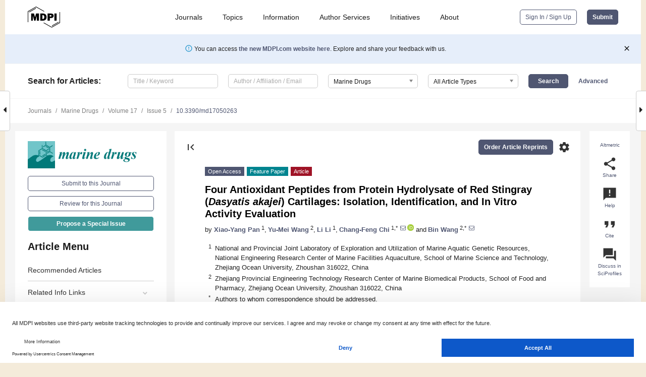

--- FILE ---
content_type: text/html; charset=UTF-8
request_url: https://www.mdpi.com/1660-3397/17/5/263
body_size: 82459
content:


<!DOCTYPE html>
<html lang="en" xmlns:og="http://ogp.me/ns#" xmlns:fb="https://www.facebook.com/2008/fbml">
    <head>
        <meta charset="utf-8">
        <meta http-equiv="X-UA-Compatible" content="IE=edge,chrome=1">
        <meta content="mdpi" name="sso-service" />
                             <meta content="width=device-width, initial-scale=1.0" name="viewport" />        
                <title>Four Antioxidant Peptides from Protein Hydrolysate of Red Stingray (Dasyatis akajei) Cartilages: Isolation, Identification, and In Vitro Activity Evaluation</title><link rel="stylesheet" href="https://pub.mdpi-res.com/assets/css/font-awesome.min.css?eb190a3a77e5e1ee?1768564054">
        <link rel="stylesheet" href="https://pub.mdpi-res.com/assets/css/jquery.multiselect.css?f56c135cbf4d1483?1768564054">
        <link rel="stylesheet" href="https://pub.mdpi-res.com/assets/css/chosen.min.css?d7ca5ca9441ef9e1?1768564054">

                    <link rel="stylesheet" href="https://pub.mdpi-res.com/assets/css/main2.css?811c15039ec4533e?1768564054">
        
                <link rel="mask-icon" href="https://pub.mdpi-res.com/img/mask-icon-128.svg?c1c7eca266cd7013?1768564054" color="#4f5671">
        <link rel="apple-touch-icon" sizes="180x180" href="https://pub.mdpi-res.com/icon/apple-touch-icon-180x180.png?1768564054">
        <link rel="apple-touch-icon" sizes="152x152" href="https://pub.mdpi-res.com/icon/apple-touch-icon-152x152.png?1768564054">
        <link rel="apple-touch-icon" sizes="144x144" href="https://pub.mdpi-res.com/icon/apple-touch-icon-144x144.png?1768564054">
        <link rel="apple-touch-icon" sizes="120x120" href="https://pub.mdpi-res.com/icon/apple-touch-icon-120x120.png?1768564054">
        <link rel="apple-touch-icon" sizes="114x114" href="https://pub.mdpi-res.com/icon/apple-touch-icon-114x114.png?1768564054">
        <link rel="apple-touch-icon" sizes="76x76"   href="https://pub.mdpi-res.com/icon/apple-touch-icon-76x76.png?1768564054">
        <link rel="apple-touch-icon" sizes="72x72"   href="https://pub.mdpi-res.com/icon/apple-touch-icon-72x72.png?1768564054">
        <link rel="apple-touch-icon" sizes="57x57"   href="https://pub.mdpi-res.com/icon/apple-touch-icon-57x57.png?1768564054">
        <link rel="apple-touch-icon"                 href="https://pub.mdpi-res.com/icon/apple-touch-icon-57x57.png?1768564054">
        <link rel="apple-touch-icon-precomposed"     href="https://pub.mdpi-res.com/icon/apple-touch-icon-57x57.png?1768564054">
                        <link rel="manifest" href="/manifest.json">
        <meta name="theme-color" content="#ffffff">
        <meta name="application-name" content="&nbsp;"/>

            <link rel="apple-touch-startup-image" href="https://pub.mdpi-res.com/img/journals/marinedrugs-logo-sq.png?f18f4049f085157f">
    <link rel="apple-touch-icon" href="https://pub.mdpi-res.com/img/journals/marinedrugs-logo-sq.png?f18f4049f085157f">
    <meta name="msapplication-TileImage" content="https://pub.mdpi-res.com/img/journals/marinedrugs-logo-sq.png?f18f4049f085157f">

            <link rel="stylesheet" href="https://pub.mdpi-res.com/assets/css/jquery-ui-1.10.4.custom.min.css?80647d88647bf347?1768564054">
    <link rel="stylesheet" href="https://pub.mdpi-res.com/assets/css/magnific-popup.min.css?04d343e036f8eecd?1768564054">
    <link rel="stylesheet" href="https://pub.mdpi-res.com/assets/css/xml2html/article-html.css?b5ed6c65b8b7ceb9?1768564054">
            
    <style>

h2, #abstract .related_suggestion_title {
    }

.batch_articles a {
    color: #000;
}

    a, .batch_articles .authors a, a:focus, a:hover, a:active, .batch_articles a:focus, .batch_articles a:hover, li.side-menu-li a {
            }

    span.label a {
        color: #fff;
    }

    #main-content a.title-link:hover,
    #main-content a.title-link:focus,
    #main-content div.generic-item a.title-link:hover,
    #main-content div.generic-item a.title-link:focus {
            }

    #main-content #middle-column .generic-item.article-item a.title-link:hover,
    #main-content #middle-column .generic-item.article-item a.title-link:focus {
            }

    .art-authors a.toEncode {
        color: #333;
        font-weight: 700;
    }

    #main-content #middle-column ul li::before {
            }

    .accordion-navigation.active a.accordion__title,
    .accordion-navigation.active a.accordion__title::after {
            }

    .accordion-navigation li:hover::before,
    .accordion-navigation li:hover a,
    .accordion-navigation li:focus a {
            }

    .relative-size-container .relative-size-image .relative-size {
            }

    .middle-column__help__fixed a:hover i,
            }

    input[type="checkbox"]:checked:after {
            }

    input[type="checkbox"]:not(:disabled):hover:before {
            }

    #main-content .bolded-text {
            }


#main-content .hypothesis-count-container {
    }

#main-content .hypothesis-count-container:before {
    }

.full-size-menu ul li.menu-item .dropdown-wrapper {
    }

.full-size-menu ul li.menu-item > a.open::after {
    }

#title-story .title-story-orbit .orbit-caption {
    #background: url('/img/design/000000_background.png') !important;
    background: url('/img/design/ffffff_background.png') !important;
    color: rgb(51, 51, 51) !important;
}

#main-content .content__container__orbit {
    background-color: #000 !important;
}

#main-content .content__container__journal {
        color: #fff;
}

.html-article-menu .row span {
    }

.html-article-menu .row span.active {
    }

.accordion-navigation__journal .side-menu-li.active::before,
.accordion-navigation__journal .side-menu-li.active a {
    color: rgba(0,121,122,0.75) !important;
    font-weight: 700;
}

.accordion-navigation__journal .side-menu-li:hover::before ,
.accordion-navigation__journal .side-menu-li:hover a {
    color: rgba(0,121,122,0.75) !important;
    }

.side-menu-ul li.active a, .side-menu-ul li.active, .side-menu-ul li.active::before {
    color: rgba(0,121,122,0.75) !important;
}

.side-menu-ul li.active a {
    }

.result-selected, .active-result.highlighted, .active-result:hover,
.result-selected, .active-result.highlighted, .active-result:focus {
        }

.search-container.search-container__default-scheme {
    }

nav.tab-bar .open-small-search.active:after {
    }

.search-container.search-container__default-scheme .custom-accordion-for-small-screen-link::after {
    color: #fff;
}

@media only screen and (max-width: 50em) {
    #main-content .content__container.journal-info {
        color: #fff;
            }

    #main-content .content__container.journal-info a {
        color: #fff;
    }
} 

.button.button--color {
        }

.button.button--color:hover,
.button.button--color:focus {
            }

.button.button--color-journal {
    position: relative;
    background-color: rgba(0,121,122,0.75);
    border-color: #fff;
    color: #fff !important;
}

.button.button--color-journal:hover::before {
    content: '';
    position: absolute;
    top: 0;
    left: 0;
    height: 100%;
    width: 100%;
    background-color: #ffffff;
    opacity: 0.2;
}

.button.button--color-journal:visited,
.button.button--color-journal:hover,
.button.button--color-journal:focus {
    background-color: rgba(0,121,122,0.75);
    border-color: #fff;
    color: #fff !important;
}

.button.button--color path {
    }

.button.button--color:hover path {
    fill: #fff;
}

#main-content #search-refinements .ui-slider-horizontal .ui-slider-range {
    }

.breadcrumb__element:last-of-type a {
    }

#main-header {
    }

#full-size-menu .top-bar, #full-size-menu li.menu-item span.user-email {
    }

.top-bar-section li:not(.has-form) a:not(.button) {
    }

#full-size-menu li.menu-item .dropdown-wrapper li a:hover {
    }

#full-size-menu li.menu-item a:hover, #full-size-menu li.menu.item a:focus, nav.tab-bar a:hover {
    }
#full-size-menu li.menu.item a:active, #full-size-menu li.menu.item a.active {
    }

#full-size-menu li.menu-item a.open-mega-menu.active, #full-size-menu li.menu-item div.mega-menu, a.open-mega-menu.active {
        }

#full-size-menu li.menu-item div.mega-menu li, #full-size-menu li.menu-item div.mega-menu a {
            border-color: #9a9a9a;
}

div.type-section h2 {
                font-size: 20px;
    line-height: 26px;
    font-weight: 300;
}

div.type-section h3 {
    margin-left: 15px;
    margin-bottom: 0px;
    font-weight: 300;
}

.journal-tabs .tab-title.active a {
            }

</style>
    <link rel="stylesheet" href="https://pub.mdpi-res.com/assets/css/slick.css?f38b2db10e01b157?1768564054">

                
    <meta name="title" content="Four Antioxidant Peptides from Protein Hydrolysate of Red Stingray (Dasyatis akajei) Cartilages: Isolation, Identification, and In Vitro Activity Evaluation">
    <meta name="description" content="In the work, water-soluble proteins of red stingray (Dasyatis akajei) cartilages were extracted by guanidine hydrochloride and hydrolyzed using trypsin. Subsequently, four antioxidant peptides (RSHP-A, RSHP-B, RSHP-C, and RSHP-D) were isolated from the water-soluble protein hydrolysate while using ultrafiltration and chromatographic techniques, and the amino acid sequences of RSHP-A, RSHP-B, RSHP-C, and RSHP-D were identified as Val-Pro-Arg (VPR), Ile-Glu-Pro-His (IEPH), Leu-Glu-Glu--Glu-Glu (LEEEE), and Ile-Glu-Glu-Glu-Gln (IEEEQ), with molecular weights of 370.46 Da, 494.55 Da, 647.64 Da, and 646.66 Da, respectively. VPR, IEPH, LEEEE, and IEEEQ exhibited good scavenging activities on the DPPH radical (EC50 values of 4.61, 1.90, 3.69, and 4.01 mg/mL, respectively), hydroxyl radical (EC50 values of 0.77, 0.46, 0.70, and 1.30 mg/mL, respectively), superoxide anion radical (EC50 values of 0.08, 0.17, 0.15, and 0.16 mg/mL, respectively), and ABTS cation radical (EC50 values of 0.15, 0.11, 0.19, and 0.18 mg/mL, respectively). Among the four isolated antioxidant peptides, IEPH showed the strongest reducing power and lipid peroxidation inhibition activity, but LEEEE showed the highest Fe2+-chelating ability. The present results suggested that VPR, IEPH, LEEEE, and IEEEQ might have the possibility of being an antioxidant additive that is used in functional food and pharmaceuticals." >
    <link rel="image_src" href="https://pub.mdpi-res.com/img/journals/marinedrugs-logo.png?f18f4049f085157f" >
    <meta name="dc.title" content="Four Antioxidant Peptides from Protein Hydrolysate of Red Stingray (Dasyatis akajei) Cartilages: Isolation, Identification, and In Vitro Activity Evaluation">

    <meta name="dc.creator" content="Xiao-Yang Pan">
    <meta name="dc.creator" content="Yu-Mei Wang">
    <meta name="dc.creator" content="Li Li">
    <meta name="dc.creator" content="Chang-Feng Chi">
    <meta name="dc.creator" content="Bin Wang">
    
    <meta name="dc.type" content="Article">
    <meta name="dc.source" content="Marine Drugs 2019, Vol. 17, Page 263">
    <meta name="dc.date" content="2019-05-03">
    <meta name ="dc.identifier" content="10.3390/md17050263">
    
    <meta name="dc.publisher" content="Multidisciplinary Digital Publishing Institute">
    <meta name="dc.rights" content="http://creativecommons.org/licenses/by/3.0/">
    <meta name="dc.format" content="application/pdf" >
    <meta name="dc.language" content="en" >
    <meta name="dc.description" content="In the work, water-soluble proteins of red stingray (Dasyatis akajei) cartilages were extracted by guanidine hydrochloride and hydrolyzed using trypsin. Subsequently, four antioxidant peptides (RSHP-A, RSHP-B, RSHP-C, and RSHP-D) were isolated from the water-soluble protein hydrolysate while using ultrafiltration and chromatographic techniques, and the amino acid sequences of RSHP-A, RSHP-B, RSHP-C, and RSHP-D were identified as Val-Pro-Arg (VPR), Ile-Glu-Pro-His (IEPH), Leu-Glu-Glu--Glu-Glu (LEEEE), and Ile-Glu-Glu-Glu-Gln (IEEEQ), with molecular weights of 370.46 Da, 494.55 Da, 647.64 Da, and 646.66 Da, respectively. VPR, IEPH, LEEEE, and IEEEQ exhibited good scavenging activities on the DPPH radical (EC50 values of 4.61, 1.90, 3.69, and 4.01 mg/mL, respectively), hydroxyl radical (EC50 values of 0.77, 0.46, 0.70, and 1.30 mg/mL, respectively), superoxide anion radical (EC50 values of 0.08, 0.17, 0.15, and 0.16 mg/mL, respectively), and ABTS cation radical (EC50 values of 0.15, 0.11, 0.19, and 0.18 mg/mL, respectively). Among the four isolated antioxidant peptides, IEPH showed the strongest reducing power and lipid peroxidation inhibition activity, but LEEEE showed the highest Fe2+-chelating ability. The present results suggested that VPR, IEPH, LEEEE, and IEEEQ might have the possibility of being an antioxidant additive that is used in functional food and pharmaceuticals." >

    <meta name="dc.subject" content="red stingray (&lt;i&gt;Dasyatis akajei&lt;/i&gt;)" >
    <meta name="dc.subject" content="cartilage" >
    <meta name="dc.subject" content="peptide" >
    <meta name="dc.subject" content="antioxidant activity" >
    
    <meta name ="prism.issn" content="1660-3397">
    <meta name ="prism.publicationName" content="Marine Drugs">
    <meta name ="prism.publicationDate" content="2019-05-03">
    <meta name ="prism.section" content="Article" >

            <meta name ="prism.volume" content="17">
        <meta name ="prism.number" content="5">
        <meta name ="prism.startingPage" content="263" >

            
    <meta name="citation_issn" content="1660-3397">
    <meta name="citation_journal_title" content="Marine Drugs">
    <meta name="citation_publisher" content="Multidisciplinary Digital Publishing Institute">
    <meta name="citation_title" content="Four Antioxidant Peptides from Protein Hydrolysate of Red Stingray (Dasyatis akajei) Cartilages: Isolation, Identification, and In Vitro Activity Evaluation">
    <meta name="citation_publication_date" content="2019/5">
    <meta name="citation_online_date" content="2019/05/03">

            <meta name="citation_volume" content="17">
        <meta name="citation_issue" content="5">
        <meta name="citation_firstpage" content="263">

            
    <meta name="citation_author" content="Pan, Xiao-Yang">
    <meta name="citation_author" content="Wang, Yu-Mei">
    <meta name="citation_author" content="Li, Li">
    <meta name="citation_author" content="Chi, Chang-Feng">
    <meta name="citation_author" content="Wang, Bin">
    
    <meta name="citation_doi" content="10.3390/md17050263">
    
    <meta name="citation_id" content="mdpi-md17050263">
    <meta name="citation_abstract_html_url" content="https://www.mdpi.com/1660-3397/17/5/263">

    <meta name="citation_pdf_url" content="https://www.mdpi.com/1660-3397/17/5/263/pdf?version=1558339630">
    <link rel="alternate" type="application/pdf" title="PDF Full-Text" href="https://www.mdpi.com/1660-3397/17/5/263/pdf?version=1558339630">
    <meta name="fulltext_pdf" content="https://www.mdpi.com/1660-3397/17/5/263/pdf?version=1558339630">
    
    <meta name="citation_fulltext_html_url" content="https://www.mdpi.com/1660-3397/17/5/263/htm">
    <link rel="alternate" type="text/html" title="HTML Full-Text" href="https://www.mdpi.com/1660-3397/17/5/263/htm">
    <meta name="fulltext_html" content="https://www.mdpi.com/1660-3397/17/5/263/htm">
    
    <link rel="alternate" type="text/xml" title="XML Full-Text" href="https://www.mdpi.com/1660-3397/17/5/263/xml">
    <meta name="fulltext_xml" content="https://www.mdpi.com/1660-3397/17/5/263/xml">
    <meta name="citation_xml_url" content="https://www.mdpi.com/1660-3397/17/5/263/xml">
    
    <meta name="twitter:card" content="summary" />
    <meta name="twitter:site" content="@MDPIOpenAccess" />
    <meta name="twitter:image" content="https://pub.mdpi-res.com/img/journals/marinedrugs-logo-social.png?f18f4049f085157f" />

    <meta property="fb:app_id" content="131189377574"/>
    <meta property="og:site_name" content="MDPI"/>
    <meta property="og:type" content="article"/>
    <meta property="og:url" content="https://www.mdpi.com/1660-3397/17/5/263" />
    <meta property="og:title" content="Four Antioxidant Peptides from Protein Hydrolysate of Red Stingray (Dasyatis akajei) Cartilages: Isolation, Identification, and In Vitro Activity Evaluation" />
    <meta property="og:description" content="In the work, water-soluble proteins of red stingray (Dasyatis akajei) cartilages were extracted by guanidine hydrochloride and hydrolyzed using trypsin. Subsequently, four antioxidant peptides (RSHP-A, RSHP-B, RSHP-C, and RSHP-D) were isolated from the water-soluble protein hydrolysate while using ultrafiltration and chromatographic techniques, and the amino acid sequences of RSHP-A, RSHP-B, RSHP-C, and RSHP-D were identified as Val-Pro-Arg (VPR), Ile-Glu-Pro-His (IEPH), Leu-Glu-Glu--Glu-Glu (LEEEE), and Ile-Glu-Glu-Glu-Gln (IEEEQ), with molecular weights of 370.46 Da, 494.55 Da, 647.64 Da, and 646.66 Da, respectively. VPR, IEPH, LEEEE, and IEEEQ exhibited good scavenging activities on the DPPH radical (EC50 values of 4.61, 1.90, 3.69, and 4.01 mg/mL, respectively), hydroxyl radical (EC50 values of 0.77, 0.46, 0.70, and 1.30 mg/mL, respectively), superoxide anion radical (EC50 values of 0.08, 0.17, 0.15, and 0.16 mg/mL, respectively), and ABTS cation radical (EC50 values of 0.15, 0.11, 0.19, and 0.18 mg/mL, respectively). Among the four isolated antioxidant peptides, IEPH showed the strongest reducing power and lipid peroxidation inhibition activity, but LEEEE showed the highest Fe2+-chelating ability. The present results suggested that VPR, IEPH, LEEEE, and IEEEQ might have the possibility of being an antioxidant additive that is used in functional food and pharmaceuticals." />
    <meta property="og:image" content="https://pub.mdpi-res.com/marinedrugs/marinedrugs-17-00263/article_deploy/html/images/marinedrugs-17-00263-g001-550.jpg?1571477327" />
                <link rel="alternate" type="application/rss+xml" title="MDPI Publishing - Latest articles" href="https://www.mdpi.com/rss">
                
        <meta name="google-site-verification" content="PxTlsg7z2S00aHroktQd57fxygEjMiNHydKn3txhvwY">
        <meta name="facebook-domain-verification" content="mcoq8dtq6sb2hf7z29j8w515jjoof7" />

                <script id="usercentrics-cmp" src="https://web.cmp.usercentrics.eu/ui/loader.js" data-ruleset-id="PbAnaGk92sB5Cc" async></script>
        
        <!--[if lt IE 9]>
            <script>var browserIe8 = true;</script>
            <link rel="stylesheet" href="https://pub.mdpi-res.com/assets/css/ie8foundationfix.css?50273beac949cbf0?1768564054">
            <script src="//html5shiv.googlecode.com/svn/trunk/html5.js"></script>
            <script src="//cdnjs.cloudflare.com/ajax/libs/html5shiv/3.6.2/html5shiv.js"></script>
            <script src="//s3.amazonaws.com/nwapi/nwmatcher/nwmatcher-1.2.5-min.js"></script>
            <script src="//html5base.googlecode.com/svn-history/r38/trunk/js/selectivizr-1.0.3b.js"></script>
            <script src="//cdnjs.cloudflare.com/ajax/libs/respond.js/1.1.0/respond.min.js"></script>
            <script src="https://pub.mdpi-res.com/assets/js/ie8/ie8patch.js?9e1d3c689a0471df?1768564054"></script>
            <script src="https://pub.mdpi-res.com/assets/js/ie8/rem.min.js?94b62787dcd6d2f2?1768564054"></script>            
                                                        <![endif]-->

                    <script>
                window.dataLayer = window.dataLayer || [];
                function gtag() { dataLayer.push(arguments); }
                gtag('consent', 'default', {
                    'ad_user_data': 'denied',
                    'ad_personalization': 'denied',
                    'ad_storage': 'denied',
                    'analytics_storage': 'denied',
                    'wait_for_update': 500,
                });
                dataLayer.push({'gtm.start': new Date().getTime(), 'event': 'gtm.js'});

                            </script>

            <script>
                (function(w,d,s,l,i){w[l]=w[l]||[];w[l].push({'gtm.start':
                new Date().getTime(),event:'gtm.js'});var f=d.getElementsByTagName(s)[0],
                j=d.createElement(s),dl=l!='dataLayer'?'&l='+l:'';j.async=true;j.src=
                'https://www.googletagmanager.com/gtm.js?id='+i+dl;f.parentNode.insertBefore(j,f);
                })(window,document,'script','dataLayer','GTM-WPK7SW5');
            </script>

                        
                              <script>!function(e){var n="https://s.go-mpulse.net/boomerang/";if("True"=="True")e.BOOMR_config=e.BOOMR_config||{},e.BOOMR_config.PageParams=e.BOOMR_config.PageParams||{},e.BOOMR_config.PageParams.pci=!0,n="https://s2.go-mpulse.net/boomerang/";if(window.BOOMR_API_key="4MGA4-E5JH8-79LAG-STF7X-79Z92",function(){function e(){if(!o){var e=document.createElement("script");e.id="boomr-scr-as",e.src=window.BOOMR.url,e.async=!0,i.parentNode.appendChild(e),o=!0}}function t(e){o=!0;var n,t,a,r,d=document,O=window;if(window.BOOMR.snippetMethod=e?"if":"i",t=function(e,n){var t=d.createElement("script");t.id=n||"boomr-if-as",t.src=window.BOOMR.url,BOOMR_lstart=(new Date).getTime(),e=e||d.body,e.appendChild(t)},!window.addEventListener&&window.attachEvent&&navigator.userAgent.match(/MSIE [67]\./))return window.BOOMR.snippetMethod="s",void t(i.parentNode,"boomr-async");a=document.createElement("IFRAME"),a.src="about:blank",a.title="",a.role="presentation",a.loading="eager",r=(a.frameElement||a).style,r.width=0,r.height=0,r.border=0,r.display="none",i.parentNode.appendChild(a);try{O=a.contentWindow,d=O.document.open()}catch(_){n=document.domain,a.src="javascript:var d=document.open();d.domain='"+n+"';void(0);",O=a.contentWindow,d=O.document.open()}if(n)d._boomrl=function(){this.domain=n,t()},d.write("<bo"+"dy onload='document._boomrl();'>");else if(O._boomrl=function(){t()},O.addEventListener)O.addEventListener("load",O._boomrl,!1);else if(O.attachEvent)O.attachEvent("onload",O._boomrl);d.close()}function a(e){window.BOOMR_onload=e&&e.timeStamp||(new Date).getTime()}if(!window.BOOMR||!window.BOOMR.version&&!window.BOOMR.snippetExecuted){window.BOOMR=window.BOOMR||{},window.BOOMR.snippetStart=(new Date).getTime(),window.BOOMR.snippetExecuted=!0,window.BOOMR.snippetVersion=12,window.BOOMR.url=n+"4MGA4-E5JH8-79LAG-STF7X-79Z92";var i=document.currentScript||document.getElementsByTagName("script")[0],o=!1,r=document.createElement("link");if(r.relList&&"function"==typeof r.relList.supports&&r.relList.supports("preload")&&"as"in r)window.BOOMR.snippetMethod="p",r.href=window.BOOMR.url,r.rel="preload",r.as="script",r.addEventListener("load",e),r.addEventListener("error",function(){t(!0)}),setTimeout(function(){if(!o)t(!0)},3e3),BOOMR_lstart=(new Date).getTime(),i.parentNode.appendChild(r);else t(!1);if(window.addEventListener)window.addEventListener("load",a,!1);else if(window.attachEvent)window.attachEvent("onload",a)}}(),"".length>0)if(e&&"performance"in e&&e.performance&&"function"==typeof e.performance.setResourceTimingBufferSize)e.performance.setResourceTimingBufferSize();!function(){if(BOOMR=e.BOOMR||{},BOOMR.plugins=BOOMR.plugins||{},!BOOMR.plugins.AK){var n=""=="true"?1:0,t="",a="bu5rtnyxzvmy62lptu5a-f-fe6df70d7-clientnsv4-s.akamaihd.net",i="false"=="true"?2:1,o={"ak.v":"39","ak.cp":"1774948","ak.ai":parseInt("1155516",10),"ak.ol":"0","ak.cr":10,"ak.ipv":4,"ak.proto":"h2","ak.rid":"13a58788","ak.r":38938,"ak.a2":n,"ak.m":"dscb","ak.n":"essl","ak.bpcip":"13.59.25.0","ak.cport":35256,"ak.gh":"23.55.170.143","ak.quicv":"","ak.tlsv":"tls1.3","ak.0rtt":"","ak.0rtt.ed":"","ak.csrc":"-","ak.acc":"","ak.t":"1768922426","ak.ak":"hOBiQwZUYzCg5VSAfCLimQ==VwsEnA1Y2ugfde6VkXyTPImF6po0GtxFOXuC9gr/4Xx7l1rBSQKn2xiSKHSVVwBCh+aIWYKYQ98bApSzWbtr46Hab+RvRgAb0iRlbp4duwAmj/uSZvhCoKdJPbOINMiql2tPsHLMG6CzwR4xmZ098e/0XGOg+xQ30ek+Pd6V0tDaZEVJiMO23T4vU0e6NmaBYZQhEchbW3anQw+05d9j1TsOTx2+5/yq2vJV+0kIL97MEtvFb+WLYnx4qfG5M2GOj7RKP8Jfhy/GUxv+7R0Khi67DKCoA6LECdwv7uWaAjE78FhdjzsdqZ6fiAnLU0HBkoPlCq9vPjI/nEyxOV0Z3gqVyb49HRR5enBZ8Dk9rPHs9sAP3w+epSc1Wb9eKQiw1qv6CH6SwOKNTpUygST+3CdwLzm9SNIgYVXzJ2rHTPk=","ak.pv":"21","ak.dpoabenc":"","ak.tf":i};if(""!==t)o["ak.ruds"]=t;var r={i:!1,av:function(n){var t="http.initiator";if(n&&(!n[t]||"spa_hard"===n[t]))o["ak.feo"]=void 0!==e.aFeoApplied?1:0,BOOMR.addVar(o)},rv:function(){var e=["ak.bpcip","ak.cport","ak.cr","ak.csrc","ak.gh","ak.ipv","ak.m","ak.n","ak.ol","ak.proto","ak.quicv","ak.tlsv","ak.0rtt","ak.0rtt.ed","ak.r","ak.acc","ak.t","ak.tf"];BOOMR.removeVar(e)}};BOOMR.plugins.AK={akVars:o,akDNSPreFetchDomain:a,init:function(){if(!r.i){var e=BOOMR.subscribe;e("before_beacon",r.av,null,null),e("onbeacon",r.rv,null,null),r.i=!0}return this},is_complete:function(){return!0}}}}()}(window);</script></head>

    <body>
         
                		        	        		        	
		<div class="direction direction_right" id="small_right" style="border-right-width: 0px; padding:0;">
        <i class="fa fa-caret-right fa-2x"></i>
    </div>

	<div class="big_direction direction_right" id="big_right" style="border-right-width: 0px;">
				<div style="text-align: right;">
									Next Article in Journal<br>
				<div><a href="/1660-3397/17/5/264">Bromoperoxidase Producing <i>Bacillus</i> spp. Isolated from the Hypobranchial Glands of A Muricid Mollusc Are Capable of Tyrian Purple Precursor Biogenesis</a></div>
					 			 		Next Article in Special Issue<br>
		 		<div><a href="/1660-3397/17/6/318">Different Molecular Interaction between Collagen and α- or β-Chitin in Mechanically Improved Electrospun Composite</a></div>
		 		 		 	</div>
	</div>
	
		<div class="direction" id="small_left" style="border-left-width: 0px">
        <i class="fa fa-caret-left fa-2x"></i>
    </div>
	<div class="big_direction" id="big_left" style="border-left-width: 0px;">
				<div>
									Previous Article in Journal<br>
				<div><a href="/1660-3397/17/5/262">New Diketopiperazines from a Marine-Derived Fungus Strain <i>Aspergillus versicolor</i> MF180151</a></div>
					 			 		Previous Article in Special Issue<br>
		 		<div><a href="/1660-3397/17/5/261">Collagen Extracted from Bigeye Tuna (<i>Thunnus obesus</i>) Skin by Isoelectric Precipitation: Physicochemical Properties, Proliferation, and Migration Activities</a></div>
		 			 	 	</div>
	</div>
	    <div style="clear: both;"></div>

                    
<div id="menuModal" class="reveal-modal reveal-modal-new reveal-modal-menu" aria-hidden="true" data-reveal role="dialog">
    <div class="menu-container">
        <div class="UI_NavMenu">
            


<div class="content__container " >
    <div class="custom-accordion-for-small-screen-link " >
                            <h2>Journals</h2>
                    </div>

    <div class="target-item custom-accordion-for-small-screen-content show-for-medium-up">
                            <div class="menu-container__links">
                        <div style="width: 100%; float: left;">
                            <a href="/about/journals">Active Journals</a>
                            <a href="/about/journalfinder">Find a Journal</a>
                            <a href="/about/journals/proposal">Journal Proposal</a>
                            <a href="/about/proceedings">Proceedings Series</a>
                        </div>
                    </div>
                    </div>
</div>

            <a href="/topics">
                <h2>Topics</h2>
            </a>

            


<div class="content__container " >
    <div class="custom-accordion-for-small-screen-link " >
                            <h2>Information</h2>
                    </div>

    <div class="target-item custom-accordion-for-small-screen-content show-for-medium-up">
                            <div class="menu-container__links">
                        <div style="width: 100%; max-width: 200px; float: left;">
                            <a href="/authors">For Authors</a>
                            <a href="/reviewers">For Reviewers</a>
                            <a href="/editors">For Editors</a>
                            <a href="/librarians">For Librarians</a>
                            <a href="/publishing_services">For Publishers</a>
                            <a href="/societies">For Societies</a>
                            <a href="/conference_organizers">For Conference Organizers</a>
                        </div>
                        <div style="width: 100%; max-width: 250px; float: left;">
                            <a href="/openaccess">Open Access Policy</a>
                            <a href="/ioap">Institutional Open Access Program</a>
                            <a href="/special_issues_guidelines">Special Issues Guidelines</a>
                            <a href="/editorial_process">Editorial Process</a>
                            <a href="/ethics">Research and Publication Ethics</a>
                            <a href="/apc">Article Processing Charges</a>
                            <a href="/awards">Awards</a>
                            <a href="/testimonials">Testimonials</a>
                        </div>
                    </div>
                    </div>
</div>

            <a href="/authors/english">
                <h2>Author Services</h2>
            </a>

            


<div class="content__container " >
    <div class="custom-accordion-for-small-screen-link " >
                            <h2>Initiatives</h2>
                    </div>

    <div class="target-item custom-accordion-for-small-screen-content show-for-medium-up">
                            <div class="menu-container__links">
                        <div style="width: 100%; float: left;">
                            <a href="https://sciforum.net" target="_blank" rel="noopener noreferrer">Sciforum</a>
                            <a href="https://www.mdpi.com/books" target="_blank" rel="noopener noreferrer">MDPI Books</a>
                            <a href="https://www.preprints.org" target="_blank" rel="noopener noreferrer">Preprints.org</a>
                            <a href="https://www.scilit.com" target="_blank" rel="noopener noreferrer">Scilit</a>
                            <a href="https://sciprofiles.com" target="_blank" rel="noopener noreferrer">SciProfiles</a>
                            <a href="https://encyclopedia.pub" target="_blank" rel="noopener noreferrer">Encyclopedia</a>
                            <a href="https://jams.pub" target="_blank" rel="noopener noreferrer">JAMS</a>
                            <a href="/about/proceedings">Proceedings Series</a>
                        </div>
                    </div>
                    </div>
</div>

            


<div class="content__container " >
    <div class="custom-accordion-for-small-screen-link " >
                            <h2>About</h2>
                    </div>

    <div class="target-item custom-accordion-for-small-screen-content show-for-medium-up">
                            <div class="menu-container__links">
                        <div style="width: 100%; float: left;">
                            <a href="/about">Overview</a>
                            <a href="/about/contact">Contact</a>
                            <a href="https://careers.mdpi.com" target="_blank" rel="noopener noreferrer">Careers</a>
                            <a href="/about/announcements">News</a>
                            <a href="/about/press">Press</a>
                            <a href="http://blog.mdpi.com/" target="_blank" rel="noopener noreferrer">Blog</a>
                        </div>
                    </div>
                    </div>
</div>
        </div>

        <div class="menu-container__buttons">
                            <a class="button UA_SignInUpButton" href="/user/login">Sign In / Sign Up</a>
                    </div>
    </div>
</div>

                
<div id="captchaModal" class="reveal-modal reveal-modal-new reveal-modal-new--small" data-reveal aria-label="Captcha" aria-hidden="true" role="dialog"></div>
        
<div id="actionDisabledModal" class="reveal-modal" data-reveal aria-labelledby="actionDisableModalTitle" aria-hidden="true" role="dialog" style="width: 300px;">
    <h2 id="actionDisableModalTitle">Notice</h2>
    <form action="/email/captcha" method="post" id="emailCaptchaForm">
        <div class="row">
            <div id="js-action-disabled-modal-text" class="small-12 columns">
            </div>
            
            <div id="js-action-disabled-modal-submit" class="small-12 columns" style="margin-top: 10px; display: none;">
                You can make submissions to other journals 
                <a href="https://susy.mdpi.com/user/manuscripts/upload">here</a>.
            </div>
        </div>
    </form>
    <a class="close-reveal-modal" aria-label="Close">
        <i class="material-icons">clear</i>
    </a>
</div>
        
<div id="rssNotificationModal" class="reveal-modal reveal-modal-new" data-reveal aria-labelledby="rssNotificationModalTitle" aria-hidden="true" role="dialog">
    <div class="row">
        <div class="small-12 columns">
            <h2 id="rssNotificationModalTitle">Notice</h2>
            <p>
                You are accessing a machine-readable page. In order to be human-readable, please install an RSS reader.
            </p>
        </div>
    </div>
    <div class="row">
        <div class="small-12 columns">
            <a class="button button--color js-rss-notification-confirm">Continue</a>
            <a class="button button--grey" onclick="$(this).closest('.reveal-modal').find('.close-reveal-modal').click(); return false;">Cancel</a>
        </div>
    </div>
    <a class="close-reveal-modal" aria-label="Close">
        <i class="material-icons">clear</i>
    </a>
</div>
        
<div id="drop-article-label-openaccess" class="f-dropdown medium" data-dropdown-content aria-hidden="true" tabindex="-1">
    <p>
        All articles published by MDPI are made immediately available worldwide under an open access license. No special 
        permission is required to reuse all or part of the article published by MDPI, including figures and tables. For 
        articles published under an open access Creative Common CC BY license, any part of the article may be reused without 
        permission provided that the original article is clearly cited. For more information, please refer to
        <a href="https://www.mdpi.com/openaccess">https://www.mdpi.com/openaccess</a>.
    </p>
</div>

<div id="drop-article-label-feature" class="f-dropdown medium" data-dropdown-content aria-hidden="true" tabindex="-1">
    <p>
        Feature papers represent the most advanced research with significant potential for high impact in the field. A Feature 
        Paper should be a substantial original Article that involves several techniques or approaches, provides an outlook for 
        future research directions and describes possible research applications.
    </p>

    <p>
        Feature papers are submitted upon individual invitation or recommendation by the scientific editors and must receive 
        positive feedback from the reviewers.
    </p>
</div>

<div id="drop-article-label-choice" class="f-dropdown medium" data-dropdown-content aria-hidden="true" tabindex="-1">
    <p>
        Editor’s Choice articles are based on recommendations by the scientific editors of MDPI journals from around the world. 
        Editors select a small number of articles recently published in the journal that they believe will be particularly 
        interesting to readers, or important in the respective research area. The aim is to provide a snapshot of some of the 
        most exciting work published in the various research areas of the journal.

        <div style="margin-top: -10px;">
            <div id="drop-article-label-choice-journal-link" style="display: none; margin-top: -10px; padding-top: 10px;">
            </div>
        </div>
    </p>
</div>

<div id="drop-article-label-resubmission" class="f-dropdown medium" data-dropdown-content aria-hidden="true" tabindex="-1">
    <p>
        Original Submission Date Received: <span id="drop-article-label-resubmission-date"></span>.
    </p>
</div>

                <div id="container">
                        
                <noscript>
                    <div id="no-javascript">
                        You seem to have javascript disabled. Please note that many of the page functionalities won't work as expected without javascript enabled.
                    </div>
                </noscript>

                <div class="fixed">
                    <nav class="tab-bar show-for-medium-down">
                        <div class="row full-width collapse">
                            <div class="medium-3 small-4 columns">
                                <a href="/">
                                    <img class="full-size-menu__mdpi-logo" src="https://pub.mdpi-res.com/img/design/mdpi-pub-logo-black-small1.svg?da3a8dcae975a41c?1768564054" style="width: 64px;" title="MDPI Open Access Journals">
                                </a>
                            </div>
                            <div class="medium-3 small-4 columns right-aligned">
                                <div class="show-for-medium-down">
                                    <a href="#" style="display: none;">
                                        <i class="material-icons" onclick="$('#menuModal').foundation('reveal', 'close'); return false;">clear</i>
                                    </a>

                                    <a class="js-toggle-desktop-layout-link" title="Toggle desktop layout" style="display: none;" href="/toggle_desktop_layout_cookie">
                                        <i class="material-icons">zoom_out_map</i>
                                    </a>

                                                                            <a href="#" class="js-open-small-search open-small-search">
                                            <i class="material-icons show-for-small only">search</i>
                                        </a>
                                    
                                    <a title="MDPI main page" class="js-open-menu" data-reveal-id="menuModal" href="#">
                                        <i class="material-icons">menu</i>
                                    </a>
                                </div>
                            </div>
                        </div>
                    </nav>                       	
                </div>
                
                <section class="main-section">
                    <header>
                        <div class="full-size-menu show-for-large-up">
                             
                                <div class="row full-width">
                                                                        <div class="large-1 columns">
                                        <a href="/">
                                            <img class="full-size-menu__mdpi-logo" src="https://pub.mdpi-res.com/img/design/mdpi-pub-logo-black-small1.svg?da3a8dcae975a41c?1768564054" title="MDPI Open Access Journals">
                                        </a>
                                    </div>

                                                                        <div class="large-8 columns text-right UI_NavMenu">
                                        <ul>
                                            <li class="menu-item"> 
                                                <a href="/about/journals" data-dropdown="journals-dropdown" aria-controls="journals-dropdown" aria-expanded="false" data-options="is_hover: true; hover_timeout: 200">Journals</a>

                                                <ul id="journals-dropdown" class="f-dropdown dropdown-wrapper dropdown-wrapper__small" data-dropdown-content aria-hidden="true" tabindex="-1">
                                                    <li>
                                                        <div class="row">
                                                            <div class="small-12 columns">
                                                                <ul>
                                                                    <li>
                                                                        <a href="/about/journals">
                                                                            Active Journals
                                                                        </a>
                                                                    </li>
                                                                    <li>
                                                                        <a href="/about/journalfinder">
                                                                            Find a Journal
                                                                        </a>
                                                                    </li>
                                                                    <li>
                                                                        <a href="/about/journals/proposal">
                                                                            Journal Proposal
                                                                        </a>
                                                                    </li>
                                                                    <li>
                                                                        <a href="/about/proceedings">
                                                                            Proceedings Series
                                                                        </a>
                                                                    </li>
                                                                </ul>
                                                            </div>
                                                        </div>
                                                    </li>
                                                </ul>
                                            </li>

                                            <li class="menu-item"> 
                                                <a href="/topics">Topics</a>
                                            </li>

                                            <li class="menu-item"> 
                                                <a href="/authors" data-dropdown="information-dropdown" aria-controls="information-dropdown" aria-expanded="false" data-options="is_hover:true; hover_timeout:200">Information</a>

                                                <ul id="information-dropdown" class="f-dropdown dropdown-wrapper" data-dropdown-content aria-hidden="true" tabindex="-1">
                                                    <li>
                                                        <div class="row">
                                                            <div class="small-5 columns right-border">
                                                                <ul>
                                                                    <li>
                                                                        <a href="/authors">For Authors</a>
                                                                    </li>
                                                                    <li>
                                                                        <a href="/reviewers">For Reviewers</a>
                                                                    </li>
                                                                    <li>
                                                                        <a href="/editors">For Editors</a>
                                                                    </li>
                                                                    <li>
                                                                        <a href="/librarians">For Librarians</a>
                                                                    </li>
                                                                    <li>
                                                                        <a href="/publishing_services">For Publishers</a>
                                                                    </li>
                                                                    <li>
                                                                        <a href="/societies">For Societies</a>
                                                                    </li>
                                                                    <li>
                                                                        <a href="/conference_organizers">For Conference Organizers</a>
                                                                    </li>
                                                                </ul>
                                                            </div>

                                                            <div class="small-7 columns">
                                                                <ul>
                                                                    <li>
                                                                        <a href="/openaccess">Open Access Policy</a>
                                                                    </li>
                                                                    <li>
                                                                        <a href="/ioap">Institutional Open Access Program</a>
                                                                    </li>
                                                                    <li>
                                                                        <a href="/special_issues_guidelines">Special Issues Guidelines</a>
                                                                    </li>
                                                                    <li>
                                                                        <a href="/editorial_process">Editorial Process</a>
                                                                    </li>
                                                                    <li>
                                                                        <a href="/ethics">Research and Publication Ethics</a>
                                                                    </li>
                                                                    <li>
                                                                        <a href="/apc">Article Processing Charges</a>
                                                                    </li>
                                                                    <li>
                                                                        <a href="/awards">Awards</a>
                                                                    </li>
                                                                    <li>
                                                                        <a href="/testimonials">Testimonials</a>
                                                                    </li>
                                                                </ul>
                                                            </div>
                                                        </div>
                                                    </li>
                                                </ul>
                                            </li>

                                            <li class="menu-item">
                                                <a href="/authors/english">Author Services</a>
                                            </li>

                                            <li class="menu-item"> 
                                                <a href="/about/initiatives" data-dropdown="initiatives-dropdown" aria-controls="initiatives-dropdown" aria-expanded="false" data-options="is_hover: true; hover_timeout: 200">Initiatives</a>

                                                <ul id="initiatives-dropdown" class="f-dropdown dropdown-wrapper dropdown-wrapper__small" data-dropdown-content aria-hidden="true" tabindex="-1">
                                                    <li>
                                                        <div class="row">
                                                            <div class="small-12 columns">
                                                                <ul>
                                                                    <li>
                                                                        <a href="https://sciforum.net" target="_blank" rel="noopener noreferrer">
                                                                                                                                                        Sciforum
                                                                        </a>
                                                                    </li>
                                                                    <li>
                                                                        <a href="https://www.mdpi.com/books" target="_blank" rel="noopener noreferrer">
                                                                                                                                                        MDPI Books
                                                                        </a>
                                                                    </li>
                                                                    <li>
                                                                        <a href="https://www.preprints.org" target="_blank" rel="noopener noreferrer">
                                                                                                                                                        Preprints.org
                                                                        </a>
                                                                    </li>
                                                                    <li>
                                                                        <a href="https://www.scilit.com" target="_blank" rel="noopener noreferrer">
                                                                                                                                                        Scilit
                                                                        </a>
                                                                    </li>
                                                                    <li>
                                                                        <a href="https://sciprofiles.com" target="_blank" rel="noopener noreferrer">
                                                                            SciProfiles
                                                                        </a>
                                                                    </li>
                                                                    <li>
                                                                        <a href="https://encyclopedia.pub" target="_blank" rel="noopener noreferrer">
                                                                                                                                                        Encyclopedia
                                                                        </a>
                                                                    </li>
                                                                    <li>
                                                                        <a href="https://jams.pub" target="_blank" rel="noopener noreferrer">
                                                                            JAMS
                                                                        </a>
                                                                    </li>
                                                                    <li>
                                                                        <a href="/about/proceedings">
                                                                            Proceedings Series
                                                                        </a>
                                                                    </li>
                                                                </ul>
                                                            </div>
                                                        </div>
                                                    </li>
                                                </ul>
                                            </li>

                                            <li class="menu-item"> 
                                                <a href="/about" data-dropdown="about-dropdown" aria-controls="about-dropdown" aria-expanded="false" data-options="is_hover: true; hover_timeout: 200">About</a>

                                                <ul id="about-dropdown" class="f-dropdown dropdown-wrapper dropdown-wrapper__small" data-dropdown-content aria-hidden="true" tabindex="-1">
                                                    <li>
                                                        <div class="row">
                                                            <div class="small-12 columns">
                                                                <ul>
                                                                    <li>
                                                                        <a href="/about">
                                                                            Overview
                                                                        </a>
                                                                    </li>
                                                                    <li>
                                                                        <a href="/about/contact">
                                                                            Contact
                                                                        </a>
                                                                    </li>
                                                                    <li>
                                                                        <a href="https://careers.mdpi.com" target="_blank" rel="noopener noreferrer">
                                                                            Careers
                                                                        </a>
                                                                    </li>
                                                                    <li> 
                                                                        <a href="/about/announcements">
                                                                            News
                                                                        </a>
                                                                    </li>
                                                                    <li> 
                                                                        <a href="/about/press">
                                                                            Press
                                                                        </a>
                                                                    </li>
                                                                    <li>
                                                                        <a href="http://blog.mdpi.com/" target="_blank" rel="noopener noreferrer">
                                                                            Blog
                                                                        </a>
                                                                    </li>
                                                                </ul>
                                                            </div>
                                                        </div>
                                                    </li>
                                                </ul>
                                            </li>

                                                                                    </ul>
                                    </div>

                                    <div class="large-3 columns text-right full-size-menu__buttons">
                                        <div>
                                                                                            <a class="button button--default-inversed UA_SignInUpButton" href="/user/login">Sign In / Sign Up</a>
                                            
                                                <a class="button button--default js-journal-active-only-link js-journal-active-only-submit-link UC_NavSubmitButton" href="            https://susy.mdpi.com/user/manuscripts/upload?journal=marinedrugs
    " data-disabledmessage="new submissions are not possible.">Submit</a>
                                        </div>
                                    </div>
                                </div>
                            </div>

                            <div class="row full-width new-website-link-banner" style="padding: 20px 50px 20px 20px; background-color: #E6EEFA; position: relative; display: none;">
                                <div class="small-12 columns" style="padding: 0; margin: 0; text-align: center;">
                                    <i class="material-icons" style="font-size: 16px; color: #2C9ACF; position: relative; top: -2px;">error_outline</i>
                                    You can access <a href="https://www.mdpi.com/redirect/new_site?return=/1660-3397/17/5/263">the new MDPI.com website here</a>. Explore and share your feedback with us.
                                    <a href="#" class="new-website-link-banner-close"><i class="material-icons" style="font-size: 16px; color: #000000; position: absolute; right: -30px; top: 0px;">close</i></a>
                                </div>
                            </div>

                                                            <div class="header-divider">&nbsp;</div>
                            
                                                            <div class="search-container hide-for-small-down row search-container__homepage-scheme">
                                                                                                                        
















<form id="basic_search" style="background-color: inherit !important;" class="large-12 medium-12 columns " action="/search" method="get">

    <div class="row search-container__main-elements">
            
            <div class="large-2 medium-2 small-12 columns text-right1 small-only-text-left">
        <div class="show-for-medium-up">
            <div class="search-input-label">&nbsp;</div>
        </div>
            <span class="search-container__title">Search<span class="hide-for-medium"> for Articles</span><span class="hide-for-small">:</span></span>
    
    </div>


        <div class="custom-accordion-for-small-screen-content">
                
                <div class="large-2 medium-2 small-6 columns ">
        <div class="">
            <div class="search-input-label">Title / Keyword</div>
        </div>
                <input type="text" placeholder="Title / Keyword" id="q" tabindex="1" name="q" value="" />
    
    </div>


                
                <div class="large-2 medium-2 small-6 columns ">
        <div class="">
            <div class="search-input-label">Author / Affiliation / Email</div>
        </div>
                <input type="text" id="authors" placeholder="Author / Affiliation / Email" tabindex="2" name="authors" value="" />
    
    </div>


                
                <div class="large-2 medium-2 small-6 columns ">
        <div class="">
            <div class="search-input-label">Journal</div>
        </div>
                <select id="journal" tabindex="3" name="journal" class="chosen-select">
            <option value="">All Journals</option>
             
                        <option value="accountaudit" >
                                    Accounting and Auditing
                            </option>
             
                        <option value="acoustics" >
                                    Acoustics
                            </option>
             
                        <option value="amh" >
                                    Acta Microbiologica Hellenica (AMH)
                            </option>
             
                        <option value="actuators" >
                                    Actuators
                            </option>
             
                        <option value="adhesives" >
                                    Adhesives
                            </option>
             
                        <option value="admsci" >
                                    Administrative Sciences
                            </option>
             
                        <option value="adolescents" >
                                    Adolescents
                            </option>
             
                        <option value="arm" >
                                    Advances in Respiratory Medicine (ARM)
                            </option>
             
                        <option value="aerobiology" >
                                    Aerobiology
                            </option>
             
                        <option value="aerospace" >
                                    Aerospace
                            </option>
             
                        <option value="agriculture" >
                                    Agriculture
                            </option>
             
                        <option value="agriengineering" >
                                    AgriEngineering
                            </option>
             
                        <option value="agrochemicals" >
                                    Agrochemicals
                            </option>
             
                        <option value="agronomy" >
                                    Agronomy
                            </option>
             
                        <option value="ai" >
                                    AI
                            </option>
             
                        <option value="aichem" >
                                    AI Chemistry
                            </option>
             
                        <option value="aieng" >
                                    AI for Engineering
                            </option>
             
                        <option value="aieduc" >
                                    AI in Education
                            </option>
             
                        <option value="aimed" >
                                    AI in Medicine
                            </option>
             
                        <option value="aimater" >
                                    AI Materials
                            </option>
             
                        <option value="aisens" >
                                    AI Sensors
                            </option>
             
                        <option value="air" >
                                    Air
                            </option>
             
                        <option value="algorithms" >
                                    Algorithms
                            </option>
             
                        <option value="allergies" >
                                    Allergies
                            </option>
             
                        <option value="alloys" >
                                    Alloys
                            </option>
             
                        <option value="analog" >
                                    Analog
                            </option>
             
                        <option value="analytica" >
                                    Analytica
                            </option>
             
                        <option value="analytics" >
                                    Analytics
                            </option>
             
                        <option value="anatomia" >
                                    Anatomia
                            </option>
             
                        <option value="anesthres" >
                                    Anesthesia Research
                            </option>
             
                        <option value="animals" >
                                    Animals
                            </option>
             
                        <option value="antibiotics" >
                                    Antibiotics
                            </option>
             
                        <option value="antibodies" >
                                    Antibodies
                            </option>
             
                        <option value="antioxidants" >
                                    Antioxidants
                            </option>
             
                        <option value="applbiosci" >
                                    Applied Biosciences
                            </option>
             
                        <option value="applmech" >
                                    Applied Mechanics
                            </option>
             
                        <option value="applmicrobiol" >
                                    Applied Microbiology
                            </option>
             
                        <option value="applnano" >
                                    Applied Nano
                            </option>
             
                        <option value="applsci" >
                                    Applied Sciences
                            </option>
             
                        <option value="asi" >
                                    Applied System Innovation (ASI)
                            </option>
             
                        <option value="appliedchem" >
                                    AppliedChem
                            </option>
             
                        <option value="appliedmath" >
                                    AppliedMath
                            </option>
             
                        <option value="appliedphys" >
                                    AppliedPhys
                            </option>
             
                        <option value="aquacj" >
                                    Aquaculture Journal
                            </option>
             
                        <option value="architecture" >
                                    Architecture
                            </option>
             
                        <option value="arthropoda" >
                                    Arthropoda
                            </option>
             
                        <option value="arts" >
                                    Arts
                            </option>
             
                        <option value="astronautics" >
                                    Astronautics
                            </option>
             
                        <option value="astronomy" >
                                    Astronomy
                            </option>
             
                        <option value="atmosphere" >
                                    Atmosphere
                            </option>
             
                        <option value="atoms" >
                                    Atoms
                            </option>
             
                        <option value="audiolres" >
                                    Audiology Research
                            </option>
             
                        <option value="automation" >
                                    Automation
                            </option>
             
                        <option value="axioms" >
                                    Axioms
                            </option>
             
                        <option value="bacteria" >
                                    Bacteria
                            </option>
             
                        <option value="batteries" >
                                    Batteries
                            </option>
             
                        <option value="behavsci" >
                                    Behavioral Sciences
                            </option>
             
                        <option value="beverages" >
                                    Beverages
                            </option>
             
                        <option value="BDCC" >
                                    Big Data and Cognitive Computing (BDCC)
                            </option>
             
                        <option value="biochem" >
                                    BioChem
                            </option>
             
                        <option value="bioengineering" >
                                    Bioengineering
                            </option>
             
                        <option value="biologics" >
                                    Biologics
                            </option>
             
                        <option value="biology" >
                                    Biology
                            </option>
             
                        <option value="blsf" >
                                    Biology and Life Sciences Forum
                            </option>
             
                        <option value="biomass" >
                                    Biomass
                            </option>
             
                        <option value="biomechanics" >
                                    Biomechanics
                            </option>
             
                        <option value="biomed" >
                                    BioMed
                            </option>
             
                        <option value="biomedicines" >
                                    Biomedicines
                            </option>
             
                        <option value="biomedinformatics" >
                                    BioMedInformatics
                            </option>
             
                        <option value="biomimetics" >
                                    Biomimetics
                            </option>
             
                        <option value="biomolecules" >
                                    Biomolecules
                            </option>
             
                        <option value="biophysica" >
                                    Biophysica
                            </option>
             
                        <option value="bioresourbioprod" >
                                    Bioresources and Bioproducts
                            </option>
             
                        <option value="biosensors" >
                                    Biosensors
                            </option>
             
                        <option value="biosphere" >
                                    Biosphere
                            </option>
             
                        <option value="biotech" >
                                    BioTech
                            </option>
             
                        <option value="birds" >
                                    Birds
                            </option>
             
                        <option value="blockchains" >
                                    Blockchains
                            </option>
             
                        <option value="brainsci" >
                                    Brain Sciences
                            </option>
             
                        <option value="buildings" >
                                    Buildings
                            </option>
             
                        <option value="businesses" >
                                    Businesses
                            </option>
             
                        <option value="carbon" >
                                    C (Journal of Carbon Research)
                            </option>
             
                        <option value="cancers" >
                                    Cancers
                            </option>
             
                        <option value="cardiogenetics" >
                                    Cardiogenetics
                            </option>
             
                        <option value="cardiovascmed" >
                                    Cardiovascular Medicine
                            </option>
             
                        <option value="catalysts" >
                                    Catalysts
                            </option>
             
                        <option value="cells" >
                                    Cells
                            </option>
             
                        <option value="ceramics" >
                                    Ceramics
                            </option>
             
                        <option value="challenges" >
                                    Challenges
                            </option>
             
                        <option value="ChemEngineering" >
                                    ChemEngineering
                            </option>
             
                        <option value="chemistry" >
                                    Chemistry
                            </option>
             
                        <option value="chemproc" >
                                    Chemistry Proceedings
                            </option>
             
                        <option value="chemosensors" >
                                    Chemosensors
                            </option>
             
                        <option value="children" >
                                    Children
                            </option>
             
                        <option value="chips" >
                                    Chips
                            </option>
             
                        <option value="civileng" >
                                    CivilEng
                            </option>
             
                        <option value="cleantechnol" >
                                    Clean Technologies (Clean Technol.)
                            </option>
             
                        <option value="climate" >
                                    Climate
                            </option>
             
                        <option value="ctn" >
                                    Clinical and Translational Neuroscience (CTN)
                            </option>
             
                        <option value="clinbioenerg" >
                                    Clinical Bioenergetics
                            </option>
             
                        <option value="clinpract" >
                                    Clinics and Practice
                            </option>
             
                        <option value="clockssleep" >
                                    Clocks &amp; Sleep
                            </option>
             
                        <option value="coasts" >
                                    Coasts
                            </option>
             
                        <option value="coatings" >
                                    Coatings
                            </option>
             
                        <option value="colloids" >
                                    Colloids and Interfaces
                            </option>
             
                        <option value="colorants" >
                                    Colorants
                            </option>
             
                        <option value="commodities" >
                                    Commodities
                            </option>
             
                        <option value="complexities" >
                                    Complexities
                            </option>
             
                        <option value="complications" >
                                    Complications
                            </option>
             
                        <option value="compounds" >
                                    Compounds
                            </option>
             
                        <option value="computation" >
                                    Computation
                            </option>
             
                        <option value="csmf" >
                                    Computer Sciences &amp; Mathematics Forum
                            </option>
             
                        <option value="computers" >
                                    Computers
                            </option>
             
                        <option value="condensedmatter" >
                                    Condensed Matter
                            </option>
             
                        <option value="conservation" >
                                    Conservation
                            </option>
             
                        <option value="constrmater" >
                                    Construction Materials
                            </option>
             
                        <option value="cmd" >
                                    Corrosion and Materials Degradation (CMD)
                            </option>
             
                        <option value="cosmetics" >
                                    Cosmetics
                            </option>
             
                        <option value="covid" >
                                    COVID
                            </option>
             
                        <option value="cmtr" >
                                    Craniomaxillofacial Trauma &amp; Reconstruction (CMTR)
                            </option>
             
                        <option value="crops" >
                                    Crops
                            </option>
             
                        <option value="cryo" >
                                    Cryo
                            </option>
             
                        <option value="cryptography" >
                                    Cryptography
                            </option>
             
                        <option value="crystals" >
                                    Crystals
                            </option>
             
                        <option value="culture" >
                                    Culture
                            </option>
             
                        <option value="cimb" >
                                    Current Issues in Molecular Biology (CIMB)
                            </option>
             
                        <option value="curroncol" >
                                    Current Oncology
                            </option>
             
                        <option value="dairy" >
                                    Dairy
                            </option>
             
                        <option value="data" >
                                    Data
                            </option>
             
                        <option value="dentistry" >
                                    Dentistry Journal
                            </option>
             
                        <option value="dermato" >
                                    Dermato
                            </option>
             
                        <option value="dermatopathology" >
                                    Dermatopathology
                            </option>
             
                        <option value="designs" >
                                    Designs
                            </option>
             
                        <option value="diabetology" >
                                    Diabetology
                            </option>
             
                        <option value="diagnostics" >
                                    Diagnostics
                            </option>
             
                        <option value="dietetics" >
                                    Dietetics
                            </option>
             
                        <option value="digital" >
                                    Digital
                            </option>
             
                        <option value="disabilities" >
                                    Disabilities
                            </option>
             
                        <option value="diseases" >
                                    Diseases
                            </option>
             
                        <option value="diversity" >
                                    Diversity
                            </option>
             
                        <option value="dna" >
                                    DNA
                            </option>
             
                        <option value="drones" >
                                    Drones
                            </option>
             
                        <option value="ddc" >
                                    Drugs and Drug Candidates (DDC)
                            </option>
             
                        <option value="dynamics" >
                                    Dynamics
                            </option>
             
                        <option value="earth" >
                                    Earth
                            </option>
             
                        <option value="ecologies" >
                                    Ecologies
                            </option>
             
                        <option value="econometrics" >
                                    Econometrics
                            </option>
             
                        <option value="economies" >
                                    Economies
                            </option>
             
                        <option value="education" >
                                    Education Sciences
                            </option>
             
                        <option value="electricity" >
                                    Electricity
                            </option>
             
                        <option value="electrochem" >
                                    Electrochem
                            </option>
             
                        <option value="electronicmat" >
                                    Electronic Materials
                            </option>
             
                        <option value="electronics" >
                                    Electronics
                            </option>
             
                        <option value="ecm" >
                                    Emergency Care and Medicine
                            </option>
             
                        <option value="encyclopedia" >
                                    Encyclopedia
                            </option>
             
                        <option value="endocrines" >
                                    Endocrines
                            </option>
             
                        <option value="energies" >
                                    Energies
                            </option>
             
                        <option value="esa" >
                                    Energy Storage and Applications (ESA)
                            </option>
             
                        <option value="eng" >
                                    Eng
                            </option>
             
                        <option value="engproc" >
                                    Engineering Proceedings
                            </option>
             
                        <option value="edm" >
                                    Entropic and Disordered Matter (EDM)
                            </option>
             
                        <option value="entropy" >
                                    Entropy
                            </option>
             
                        <option value="eesp" >
                                    Environmental and Earth Sciences Proceedings
                            </option>
             
                        <option value="environments" >
                                    Environments
                            </option>
             
                        <option value="epidemiologia" >
                                    Epidemiologia
                            </option>
             
                        <option value="epigenomes" >
                                    Epigenomes
                            </option>
             
                        <option value="ebj" >
                                    European Burn Journal (EBJ)
                            </option>
             
                        <option value="ejihpe" >
                                    European Journal of Investigation in Health, Psychology and Education (EJIHPE)
                            </option>
             
                        <option value="famsci" >
                                    Family Sciences
                            </option>
             
                        <option value="fermentation" >
                                    Fermentation
                            </option>
             
                        <option value="fibers" >
                                    Fibers
                            </option>
             
                        <option value="fintech" >
                                    FinTech
                            </option>
             
                        <option value="fire" >
                                    Fire
                            </option>
             
                        <option value="fishes" >
                                    Fishes
                            </option>
             
                        <option value="fluids" >
                                    Fluids
                            </option>
             
                        <option value="foods" >
                                    Foods
                            </option>
             
                        <option value="forecasting" >
                                    Forecasting
                            </option>
             
                        <option value="forensicsci" >
                                    Forensic Sciences
                            </option>
             
                        <option value="forests" >
                                    Forests
                            </option>
             
                        <option value="fossstud" >
                                    Fossil Studies
                            </option>
             
                        <option value="foundations" >
                                    Foundations
                            </option>
             
                        <option value="fractalfract" >
                                    Fractal and Fractional (Fractal Fract)
                            </option>
             
                        <option value="fuels" >
                                    Fuels
                            </option>
             
                        <option value="future" >
                                    Future
                            </option>
             
                        <option value="futureinternet" >
                                    Future Internet
                            </option>
             
                        <option value="futurepharmacol" >
                                    Future Pharmacology
                            </option>
             
                        <option value="futuretransp" >
                                    Future Transportation
                            </option>
             
                        <option value="galaxies" >
                                    Galaxies
                            </option>
             
                        <option value="games" >
                                    Games
                            </option>
             
                        <option value="gases" >
                                    Gases
                            </option>
             
                        <option value="gastroent" >
                                    Gastroenterology Insights
                            </option>
             
                        <option value="gastrointestdisord" >
                                    Gastrointestinal Disorders
                            </option>
             
                        <option value="gastronomy" >
                                    Gastronomy
                            </option>
             
                        <option value="gels" >
                                    Gels
                            </option>
             
                        <option value="genealogy" >
                                    Genealogy
                            </option>
             
                        <option value="genes" >
                                    Genes
                            </option>
             
                        <option value="geographies" >
                                    Geographies
                            </option>
             
                        <option value="geohazards" >
                                    GeoHazards
                            </option>
             
                        <option value="geomatics" >
                                    Geomatics
                            </option>
             
                        <option value="geometry" >
                                    Geometry
                            </option>
             
                        <option value="geosciences" >
                                    Geosciences
                            </option>
             
                        <option value="geotechnics" >
                                    Geotechnics
                            </option>
             
                        <option value="geriatrics" >
                                    Geriatrics
                            </option>
             
                        <option value="germs" >
                                    Germs
                            </option>
             
                        <option value="glacies" >
                                    Glacies
                            </option>
             
                        <option value="gucdd" >
                                    Gout, Urate, and Crystal Deposition Disease (GUCDD)
                            </option>
             
                        <option value="grasses" >
                                    Grasses
                            </option>
             
                        <option value="greenhealth" >
                                    Green Health
                            </option>
             
                        <option value="hardware" >
                                    Hardware
                            </option>
             
                        <option value="healthcare" >
                                    Healthcare
                            </option>
             
                        <option value="hearts" >
                                    Hearts
                            </option>
             
                        <option value="hemato" >
                                    Hemato
                            </option>
             
                        <option value="hematolrep" >
                                    Hematology Reports
                            </option>
             
                        <option value="heritage" >
                                    Heritage
                            </option>
             
                        <option value="histories" >
                                    Histories
                            </option>
             
                        <option value="horticulturae" >
                                    Horticulturae
                            </option>
             
                        <option value="hospitals" >
                                    Hospitals
                            </option>
             
                        <option value="humanities" >
                                    Humanities
                            </option>
             
                        <option value="humans" >
                                    Humans
                            </option>
             
                        <option value="hydrobiology" >
                                    Hydrobiology
                            </option>
             
                        <option value="hydrogen" >
                                    Hydrogen
                            </option>
             
                        <option value="hydrology" >
                                    Hydrology
                            </option>
             
                        <option value="hydropower" >
                                    Hydropower
                            </option>
             
                        <option value="hygiene" >
                                    Hygiene
                            </option>
             
                        <option value="immuno" >
                                    Immuno
                            </option>
             
                        <option value="idr" >
                                    Infectious Disease Reports
                            </option>
             
                        <option value="informatics" >
                                    Informatics
                            </option>
             
                        <option value="information" >
                                    Information
                            </option>
             
                        <option value="infrastructures" >
                                    Infrastructures
                            </option>
             
                        <option value="inorganics" >
                                    Inorganics
                            </option>
             
                        <option value="insects" >
                                    Insects
                            </option>
             
                        <option value="instruments" >
                                    Instruments
                            </option>
             
                        <option value="iic" >
                                    Intelligent Infrastructure and Construction
                            </option>
             
                        <option value="ijcs" >
                                    International Journal of Cognitive Sciences (IJCS)
                            </option>
             
                        <option value="ijem" >
                                    International Journal of Environmental Medicine (IJEM)
                            </option>
             
                        <option value="ijerph" >
                                    International Journal of Environmental Research and Public Health (IJERPH)
                            </option>
             
                        <option value="ijfs" >
                                    International Journal of Financial Studies (IJFS)
                            </option>
             
                        <option value="ijms" >
                                    International Journal of Molecular Sciences (IJMS)
                            </option>
             
                        <option value="IJNS" >
                                    International Journal of Neonatal Screening (IJNS)
                            </option>
             
                        <option value="ijom" >
                                    International Journal of Orofacial Myology and Myofunctional Therapy (IJOM)
                            </option>
             
                        <option value="ijpb" >
                                    International Journal of Plant Biology (IJPB)
                            </option>
             
                        <option value="ijt" >
                                    International Journal of Topology
                            </option>
             
                        <option value="ijtm" >
                                    International Journal of Translational Medicine (IJTM)
                            </option>
             
                        <option value="ijtpp" >
                                    International Journal of Turbomachinery, Propulsion and Power (IJTPP)
                            </option>
             
                        <option value="ime" >
                                    International Medical Education (IME)
                            </option>
             
                        <option value="inventions" >
                                    Inventions
                            </option>
             
                        <option value="IoT" >
                                    IoT
                            </option>
             
                        <option value="ijgi" >
                                    ISPRS International Journal of Geo-Information (IJGI)
                            </option>
             
                        <option value="J" >
                                    J
                            </option>
             
                        <option value="jaestheticmed" >
                                    Journal of Aesthetic Medicine (J. Aesthetic Med.)
                            </option>
             
                        <option value="jal" >
                                    Journal of Ageing and Longevity (JAL)
                            </option>
             
                        <option value="jcrm" >
                                    Journal of CardioRenal Medicine (JCRM)
                            </option>
             
                        <option value="jcdd" >
                                    Journal of Cardiovascular Development and Disease (JCDD)
                            </option>
             
                        <option value="jcto" >
                                    Journal of Clinical &amp; Translational Ophthalmology (JCTO)
                            </option>
             
                        <option value="jcm" >
                                    Journal of Clinical Medicine (JCM)
                            </option>
             
                        <option value="jcs" >
                                    Journal of Composites Science (J. Compos. Sci.)
                            </option>
             
                        <option value="jcp" >
                                    Journal of Cybersecurity and Privacy (JCP)
                            </option>
             
                        <option value="jdad" >
                                    Journal of Dementia and Alzheimer&#039;s Disease (JDAD)
                            </option>
             
                        <option value="jdb" >
                                    Journal of Developmental Biology (JDB)
                            </option>
             
                        <option value="jeta" >
                                    Journal of Experimental and Theoretical Analyses (JETA)
                            </option>
             
                        <option value="jemr" >
                                    Journal of Eye Movement Research (JEMR)
                            </option>
             
                        <option value="jfb" >
                                    Journal of Functional Biomaterials (JFB)
                            </option>
             
                        <option value="jfmk" >
                                    Journal of Functional Morphology and Kinesiology (JFMK)
                            </option>
             
                        <option value="jof" >
                                    Journal of Fungi (JoF)
                            </option>
             
                        <option value="jimaging" >
                                    Journal of Imaging (J. Imaging)
                            </option>
             
                        <option value="joi" >
                                    Journal of Innovation
                            </option>
             
                        <option value="jintelligence" >
                                    Journal of Intelligence (J. Intell.)
                            </option>
             
                        <option value="jdream" >
                                    Journal of Interdisciplinary Research Applied to Medicine (JDReAM)
                            </option>
             
                        <option value="jlpea" >
                                    Journal of Low Power Electronics and Applications (JLPEA)
                            </option>
             
                        <option value="jmmp" >
                                    Journal of Manufacturing and Materials Processing (JMMP)
                            </option>
             
                        <option value="jmse" >
                                    Journal of Marine Science and Engineering (JMSE)
                            </option>
             
                        <option value="jmahp" >
                                    Journal of Market Access &amp; Health Policy (JMAHP)
                            </option>
             
                        <option value="jmms" >
                                    Journal of Mind and Medical Sciences (JMMS)
                            </option>
             
                        <option value="jmp" >
                                    Journal of Molecular Pathology (JMP)
                            </option>
             
                        <option value="jnt" >
                                    Journal of Nanotheranostics (JNT)
                            </option>
             
                        <option value="jne" >
                                    Journal of Nuclear Engineering (JNE)
                            </option>
             
                        <option value="ohbm" >
                                    Journal of Otorhinolaryngology, Hearing and Balance Medicine (JOHBM)
                            </option>
             
                        <option value="jop" >
                                    Journal of Parks
                            </option>
             
                        <option value="jpm" >
                                    Journal of Personalized Medicine (JPM)
                            </option>
             
                        <option value="jpbi" >
                                    Journal of Pharmaceutical and BioTech Industry (JPBI)
                            </option>
             
                        <option value="jphytomed" >
                                    Journal of Phytomedicine
                            </option>
             
                        <option value="jor" >
                                    Journal of Respiration (JoR)
                            </option>
             
                        <option value="jrfm" >
                                    Journal of Risk and Financial Management (JRFM)
                            </option>
             
                        <option value="jsan" >
                                    Journal of Sensor and Actuator Networks (JSAN)
                            </option>
             
                        <option value="joma" >
                                    Journal of the Oman Medical Association (JOMA)
                            </option>
             
                        <option value="jtaer" >
                                    Journal of Theoretical and Applied Electronic Commerce Research (JTAER)
                            </option>
             
                        <option value="jvd" >
                                    Journal of Vascular Diseases (JVD)
                            </option>
             
                        <option value="jox" >
                                    Journal of Xenobiotics (JoX)
                            </option>
             
                        <option value="jzbg" >
                                    Journal of Zoological and Botanical Gardens (JZBG)
                            </option>
             
                        <option value="journalmedia" >
                                    Journalism and Media
                            </option>
             
                        <option value="kidneydial" >
                                    Kidney and Dialysis
                            </option>
             
                        <option value="kinasesphosphatases" >
                                    Kinases and Phosphatases
                            </option>
             
                        <option value="knowledge" >
                                    Knowledge
                            </option>
             
                        <option value="labmed" >
                                    LabMed
                            </option>
             
                        <option value="laboratories" >
                                    Laboratories
                            </option>
             
                        <option value="land" >
                                    Land
                            </option>
             
                        <option value="languages" >
                                    Languages
                            </option>
             
                        <option value="laws" >
                                    Laws
                            </option>
             
                        <option value="life" >
                                    Life
                            </option>
             
                        <option value="lights" >
                                    Lights
                            </option>
             
                        <option value="limnolrev" >
                                    Limnological Review
                            </option>
             
                        <option value="lipidology" >
                                    Lipidology
                            </option>
             
                        <option value="liquids" >
                                    Liquids
                            </option>
             
                        <option value="literature" >
                                    Literature
                            </option>
             
                        <option value="livers" >
                                    Livers
                            </option>
             
                        <option value="logics" >
                                    Logics
                            </option>
             
                        <option value="logistics" >
                                    Logistics
                            </option>
             
                        <option value="lae" >
                                    Low-Altitude Economy
                            </option>
             
                        <option value="lubricants" >
                                    Lubricants
                            </option>
             
                        <option value="lymphatics" >
                                    Lymphatics
                            </option>
             
                        <option value="make" >
                                    Machine Learning and Knowledge Extraction (MAKE)
                            </option>
             
                        <option value="machines" >
                                    Machines
                            </option>
             
                        <option value="macromol" >
                                    Macromol
                            </option>
             
                        <option value="magnetism" >
                                    Magnetism
                            </option>
             
                        <option value="magnetochemistry" >
                                    Magnetochemistry
                            </option>
             
                        <option value="marinedrugs" selected='selected'>
                                    Marine Drugs
                            </option>
             
                        <option value="materials" >
                                    Materials
                            </option>
             
                        <option value="materproc" >
                                    Materials Proceedings
                            </option>
             
                        <option value="mca" >
                                    Mathematical and Computational Applications (MCA)
                            </option>
             
                        <option value="mathematics" >
                                    Mathematics
                            </option>
             
                        <option value="medsci" >
                                    Medical Sciences
                            </option>
             
                        <option value="msf" >
                                    Medical Sciences Forum
                            </option>
             
                        <option value="medicina" >
                                    Medicina
                            </option>
             
                        <option value="medicines" >
                                    Medicines
                            </option>
             
                        <option value="membranes" >
                                    Membranes
                            </option>
             
                        <option value="merits" >
                                    Merits
                            </option>
             
                        <option value="metabolites" >
                                    Metabolites
                            </option>
             
                        <option value="metals" >
                                    Metals
                            </option>
             
                        <option value="meteorology" >
                                    Meteorology
                            </option>
             
                        <option value="methane" >
                                    Methane
                            </option>
             
                        <option value="mps" >
                                    Methods and Protocols (MPs)
                            </option>
             
                        <option value="metrics" >
                                    Metrics
                            </option>
             
                        <option value="metrology" >
                                    Metrology
                            </option>
             
                        <option value="micro" >
                                    Micro
                            </option>
             
                        <option value="microbiolres" >
                                    Microbiology Research
                            </option>
             
                        <option value="microelectronics" >
                                    Microelectronics
                            </option>
             
                        <option value="micromachines" >
                                    Micromachines
                            </option>
             
                        <option value="microorganisms" >
                                    Microorganisms
                            </option>
             
                        <option value="microplastics" >
                                    Microplastics
                            </option>
             
                        <option value="microwave" >
                                    Microwave
                            </option>
             
                        <option value="minerals" >
                                    Minerals
                            </option>
             
                        <option value="mining" >
                                    Mining
                            </option>
             
                        <option value="modelling" >
                                    Modelling
                            </option>
             
                        <option value="mmphys" >
                                    Modern Mathematical Physics
                            </option>
             
                        <option value="molbank" >
                                    Molbank
                            </option>
             
                        <option value="molecules" >
                                    Molecules
                            </option>
             
                        <option value="multimedia" >
                                    Multimedia
                            </option>
             
                        <option value="mti" >
                                    Multimodal Technologies and Interaction (MTI)
                            </option>
             
                        <option value="muscles" >
                                    Muscles
                            </option>
             
                        <option value="nanoenergyadv" >
                                    Nanoenergy Advances
                            </option>
             
                        <option value="nanomanufacturing" >
                                    Nanomanufacturing
                            </option>
             
                        <option value="nanomaterials" >
                                    Nanomaterials
                            </option>
             
                        <option value="ndt" >
                                    NDT
                            </option>
             
                        <option value="network" >
                                    Network
                            </option>
             
                        <option value="neuroglia" >
                                    Neuroglia
                            </option>
             
                        <option value="neuroimaging" >
                                    Neuroimaging
                            </option>
             
                        <option value="neurolint" >
                                    Neurology International
                            </option>
             
                        <option value="neurosci" >
                                    NeuroSci
                            </option>
             
                        <option value="nitrogen" >
                                    Nitrogen
                            </option>
             
                        <option value="ncrna" >
                                    Non-Coding RNA (ncRNA)
                            </option>
             
                        <option value="nursrep" >
                                    Nursing Reports
                            </option>
             
                        <option value="nutraceuticals" >
                                    Nutraceuticals
                            </option>
             
                        <option value="nutrients" >
                                    Nutrients
                            </option>
             
                        <option value="obesities" >
                                    Obesities
                            </option>
             
                        <option value="occuphealth" >
                                    Occupational Health
                            </option>
             
                        <option value="oceans" >
                                    Oceans
                            </option>
             
                        <option value="onco" >
                                    Onco
                            </option>
             
                        <option value="optics" >
                                    Optics
                            </option>
             
                        <option value="oral" >
                                    Oral
                            </option>
             
                        <option value="organics" >
                                    Organics
                            </option>
             
                        <option value="organoids" >
                                    Organoids
                            </option>
             
                        <option value="osteology" >
                                    Osteology
                            </option>
             
                        <option value="oxygen" >
                                    Oxygen
                            </option>
             
                        <option value="parasitologia" >
                                    Parasitologia
                            </option>
             
                        <option value="particles" >
                                    Particles
                            </option>
             
                        <option value="pathogens" >
                                    Pathogens
                            </option>
             
                        <option value="pathophysiology" >
                                    Pathophysiology
                            </option>
             
                        <option value="peacestud" >
                                    Peace Studies
                            </option>
             
                        <option value="pediatrrep" >
                                    Pediatric Reports
                            </option>
             
                        <option value="pets" >
                                    Pets
                            </option>
             
                        <option value="pharmaceuticals" >
                                    Pharmaceuticals
                            </option>
             
                        <option value="pharmaceutics" >
                                    Pharmaceutics
                            </option>
             
                        <option value="pharmacoepidemiology" >
                                    Pharmacoepidemiology
                            </option>
             
                        <option value="pharmacy" >
                                    Pharmacy
                            </option>
             
                        <option value="philosophies" >
                                    Philosophies
                            </option>
             
                        <option value="photochem" >
                                    Photochem
                            </option>
             
                        <option value="photonics" >
                                    Photonics
                            </option>
             
                        <option value="phycology" >
                                    Phycology
                            </option>
             
                        <option value="physchem" >
                                    Physchem
                            </option>
             
                        <option value="psf" >
                                    Physical Sciences Forum
                            </option>
             
                        <option value="physics" >
                                    Physics
                            </option>
             
                        <option value="physiologia" >
                                    Physiologia
                            </option>
             
                        <option value="plants" >
                                    Plants
                            </option>
             
                        <option value="plasma" >
                                    Plasma
                            </option>
             
                        <option value="platforms" >
                                    Platforms
                            </option>
             
                        <option value="pollutants" >
                                    Pollutants
                            </option>
             
                        <option value="polymers" >
                                    Polymers
                            </option>
             
                        <option value="polysaccharides" >
                                    Polysaccharides
                            </option>
             
                        <option value="populations" >
                                    Populations
                            </option>
             
                        <option value="poultry" >
                                    Poultry
                            </option>
             
                        <option value="powders" >
                                    Powders
                            </option>
             
                        <option value="precisoncol" >
                                    Precision Oncology
                            </option>
             
                        <option value="proceedings" >
                                    Proceedings
                            </option>
             
                        <option value="processes" >
                                    Processes
                            </option>
             
                        <option value="prosthesis" >
                                    Prosthesis
                            </option>
             
                        <option value="proteomes" >
                                    Proteomes
                            </option>
             
                        <option value="psychiatryint" >
                                    Psychiatry International
                            </option>
             
                        <option value="psychoactives" >
                                    Psychoactives
                            </option>
             
                        <option value="psycholint" >
                                    Psychology International
                            </option>
             
                        <option value="publications" >
                                    Publications
                            </option>
             
                        <option value="purification" >
                                    Purification
                            </option>
             
                        <option value="qubs" >
                                    Quantum Beam Science (QuBS)
                            </option>
             
                        <option value="quantumrep" >
                                    Quantum Reports
                            </option>
             
                        <option value="quaternary" >
                                    Quaternary
                            </option>
             
                        <option value="radiation" >
                                    Radiation
                            </option>
             
                        <option value="reactions" >
                                    Reactions
                            </option>
             
                        <option value="realestate" >
                                    Real Estate
                            </option>
             
                        <option value="receptors" >
                                    Receptors
                            </option>
             
                        <option value="recycling" >
                                    Recycling
                            </option>
             
                        <option value="rsee" >
                                    Regional Science and Environmental Economics (RSEE)
                            </option>
             
                        <option value="religions" >
                                    Religions
                            </option>
             
                        <option value="remotesensing" >
                                    Remote Sensing
                            </option>
             
                        <option value="reports" >
                                    Reports
                            </option>
             
                        <option value="reprodmed" >
                                    Reproductive Medicine (Reprod. Med.)
                            </option>
             
                        <option value="resources" >
                                    Resources
                            </option>
             
                        <option value="rheumato" >
                                    Rheumato
                            </option>
             
                        <option value="risks" >
                                    Risks
                            </option>
             
                        <option value="robotics" >
                                    Robotics
                            </option>
             
                        <option value="rjpm" >
                                    Romanian Journal of Preventive Medicine (RJPM)
                            </option>
             
                        <option value="ruminants" >
                                    Ruminants
                            </option>
             
                        <option value="safety" >
                                    Safety
                            </option>
             
                        <option value="sci" >
                                    Sci
                            </option>
             
                        <option value="scipharm" >
                                    Scientia Pharmaceutica (Sci. Pharm.)
                            </option>
             
                        <option value="sclerosis" >
                                    Sclerosis
                            </option>
             
                        <option value="seeds" >
                                    Seeds
                            </option>
             
                        <option value="shi" >
                                    Semiconductors and Heterogeneous Integration
                            </option>
             
                        <option value="sensors" >
                                    Sensors
                            </option>
             
                        <option value="separations" >
                                    Separations
                            </option>
             
                        <option value="sexes" >
                                    Sexes
                            </option>
             
                        <option value="signals" >
                                    Signals
                            </option>
             
                        <option value="sinusitis" >
                                    Sinusitis
                            </option>
             
                        <option value="smartcities" >
                                    Smart Cities
                            </option>
             
                        <option value="socsci" >
                                    Social Sciences
                            </option>
             
                        <option value="siuj" >
                                    Société Internationale d’Urologie Journal (SIUJ)
                            </option>
             
                        <option value="societies" >
                                    Societies
                            </option>
             
                        <option value="software" >
                                    Software
                            </option>
             
                        <option value="soilsystems" >
                                    Soil Systems
                            </option>
             
                        <option value="solar" >
                                    Solar
                            </option>
             
                        <option value="solids" >
                                    Solids
                            </option>
             
                        <option value="spectroscj" >
                                    Spectroscopy Journal
                            </option>
             
                        <option value="sports" >
                                    Sports
                            </option>
             
                        <option value="standards" >
                                    Standards
                            </option>
             
                        <option value="stats" >
                                    Stats
                            </option>
             
                        <option value="stratsediment" >
                                    Stratigraphy and Sedimentology
                            </option>
             
                        <option value="stresses" >
                                    Stresses
                            </option>
             
                        <option value="surfaces" >
                                    Surfaces
                            </option>
             
                        <option value="surgeries" >
                                    Surgeries
                            </option>
             
                        <option value="std" >
                                    Surgical Techniques Development
                            </option>
             
                        <option value="sustainability" >
                                    Sustainability
                            </option>
             
                        <option value="suschem" >
                                    Sustainable Chemistry
                            </option>
             
                        <option value="symmetry" >
                                    Symmetry
                            </option>
             
                        <option value="synbio" >
                                    SynBio
                            </option>
             
                        <option value="systems" >
                                    Systems
                            </option>
             
                        <option value="targets" >
                                    Targets
                            </option>
             
                        <option value="taxonomy" >
                                    Taxonomy
                            </option>
             
                        <option value="technologies" >
                                    Technologies
                            </option>
             
                        <option value="telecom" >
                                    Telecom
                            </option>
             
                        <option value="textiles" >
                                    Textiles
                            </option>
             
                        <option value="thalassrep" >
                                    Thalassemia Reports
                            </option>
             
                        <option value="tae" >
                                    Theoretical and Applied Ergonomics
                            </option>
             
                        <option value="therapeutics" >
                                    Therapeutics
                            </option>
             
                        <option value="thermo" >
                                    Thermo
                            </option>
             
                        <option value="timespace" >
                                    Time and Space
                            </option>
             
                        <option value="tomography" >
                                    Tomography
                            </option>
             
                        <option value="tourismhosp" >
                                    Tourism and Hospitality
                            </option>
             
                        <option value="toxics" >
                                    Toxics
                            </option>
             
                        <option value="toxins" >
                                    Toxins
                            </option>
             
                        <option value="transplantology" >
                                    Transplantology
                            </option>
             
                        <option value="traumacare" >
                                    Trauma Care
                            </option>
             
                        <option value="higheredu" >
                                    Trends in Higher Education
                            </option>
             
                        <option value="tph" >
                                    Trends in Public Health
                            </option>
             
                        <option value="tropicalmed" >
                                    Tropical Medicine and Infectious Disease (TropicalMed)
                            </option>
             
                        <option value="universe" >
                                    Universe
                            </option>
             
                        <option value="urbansci" >
                                    Urban Science
                            </option>
             
                        <option value="uro" >
                                    Uro
                            </option>
             
                        <option value="vaccines" >
                                    Vaccines
                            </option>
             
                        <option value="vehicles" >
                                    Vehicles
                            </option>
             
                        <option value="venereology" >
                                    Venereology
                            </option>
             
                        <option value="vetsci" >
                                    Veterinary Sciences
                            </option>
             
                        <option value="vibration" >
                                    Vibration
                            </option>
             
                        <option value="virtualworlds" >
                                    Virtual Worlds
                            </option>
             
                        <option value="viruses" >
                                    Viruses
                            </option>
             
                        <option value="vision" >
                                    Vision
                            </option>
             
                        <option value="waste" >
                                    Waste
                            </option>
             
                        <option value="water" >
                                    Water
                            </option>
             
                        <option value="wild" >
                                    Wild
                            </option>
             
                        <option value="wind" >
                                    Wind
                            </option>
             
                        <option value="women" >
                                    Women
                            </option>
             
                        <option value="world" >
                                    World
                            </option>
             
                        <option value="wevj" >
                                    World Electric Vehicle Journal (WEVJ)
                            </option>
             
                        <option value="youth" >
                                    Youth
                            </option>
             
                        <option value="zoonoticdis" >
                                    Zoonotic Diseases
                            </option>
                    </select>
    
    </div>


                
                <div class="large-2 medium-2 small-6 columns ">
        <div class="">
            <div class="search-input-label">Article Type</div>
        </div>
                <select id="article_type" tabindex="4" name="article_type" class="chosen-select">
            <option value="">All Article Types</option>
                                        <option value="research-article">Article</option>
                            <option value="review-article">Review</option>
                            <option value="rapid-communication">Communication</option>
                            <option value="editorial">Editorial</option>
                            <option value="abstract">Abstract</option>
                            <option value="book-review">Book Review</option>
                            <option value="brief-communication">Brief Communication</option>
                            <option value="brief-report">Brief Report</option>
                            <option value="case-report">Case Report</option>
                            <option value="clinicopathological-challenge">Clinicopathological Challenge</option>
                            <option value="article-commentary">Comment</option>
                            <option value="commentary">Commentary</option>
                            <option value="concept-paper">Concept Paper</option>
                            <option value="conference-report">Conference Report</option>
                            <option value="correction">Correction</option>
                            <option value="creative">Creative</option>
                            <option value="data-descriptor">Data Descriptor</option>
                            <option value="discussion">Discussion</option>
                            <option value="Entry">Entry</option>
                            <option value="essay">Essay</option>
                            <option value="expression-of-concern">Expression of Concern</option>
                            <option value="extended-abstract">Extended Abstract</option>
                            <option value="field-guide">Field Guide</option>
                            <option value="giants-in-urology">Giants in Urology</option>
                            <option value="guidelines">Guidelines</option>
                            <option value="hypothesis">Hypothesis</option>
                            <option value="interesting-image">Interesting Images</option>
                            <option value="letter">Letter</option>
                            <option value="books-received">New Book Received</option>
                            <option value="obituary">Obituary</option>
                            <option value="opinion">Opinion</option>
                            <option value="patent-summary">Patent Summary</option>
                            <option value="perspective">Perspective</option>
                            <option value="proceedings">Proceeding Paper</option>
                            <option value="project-report">Project Report</option>
                            <option value="protocol">Protocol</option>
                            <option value="registered-report">Registered Report</option>
                            <option value="reply">Reply</option>
                            <option value="retraction">Retraction</option>
                            <option value="note">Short Note</option>
                            <option value="study-protocol">Study Protocol</option>
                            <option value="systematic_review">Systematic Review</option>
                            <option value="technical-note">Technical Note</option>
                            <option value="tutorial">Tutorial</option>
                            <option value="urology-around-the-world">Urology around the World</option>
                            <option value="viewpoint">Viewpoint</option>
                    </select>
    
    </div>


                
            <div class="large-1 medium-1 small-6 end columns small-push-6 medium-reset-order large-reset-order js-search-collapsed-button-container">
        <div class="search-input-label">&nbsp;</div>
                <input type="submit" id="search" value="Search" class="button button--dark button--full-width searchButton1 US_SearchButton" tabindex="12">
    
    </div>


            <div class="large-1 medium-1 small-6 end columns large-text-left small-only-text-center small-pull-6 medium-reset-order large-reset-order js-search-collapsed-link-container">
        <div class="search-input-label">&nbsp;</div>
            <a class="main-search-clear search-container__link" href="#" onclick="openAdvanced(''); return false;">Advanced<span class="show-for-small-only"> Search</span></a>
    
    </div>


        </div>
    </div>

    <div class="search-container__advanced" style="margin-top: 0; padding-top: 0px; background-color: inherit; color: inherit;">
        <div class="row">
            <div class="large-2 medium-2 columns show-for-medium-up">&nbsp;</div>
                
                <div class="large-2 medium-2 small-6 columns ">
        <div class="">
            <div class="search-input-label">Section</div>
        </div>
                <select id="section" tabindex="5" name="section" class="chosen-select">
            <option value=""></option>
        </select>
    
    </div>


                
                <div class="large-2 medium-2 small-6 columns ">
        <div class="">
            <div class="search-input-label">Special Issue</div>
        </div>
                <select id="special_issue" tabindex="6" name="special_issue" class="chosen-select">
            <option value=""></option>
        </select>
    
    </div>


                
                <div class="large-1 medium-1 small-6 end columns ">
        <div class="search-input-label">Volume</div>
                <input type="text" id="volume" tabindex="7" name="volume" placeholder="..." value="17" />
    
    </div>


                
                <div class="large-1 medium-1 small-6 end columns ">
        <div class="search-input-label">Issue</div>
                <input type="text" id="issue" tabindex="8" name="issue" placeholder="..." value="5" />
    
    </div>


                
                <div class="large-1 medium-1 small-6 end columns ">
        <div class="search-input-label">Number</div>
                <input type="text" id="number" tabindex="9" name="number" placeholder="..." value="" />
    
    </div>


                
                <div class="large-1 medium-1 small-6 end columns ">
        <div class="search-input-label">Page</div>
                <input type="text" id="page" tabindex="10" name="page" placeholder="..." value="" />
    
    </div>


            <div class="large-1 medium-1 small-6 columns small-push-6 medium-reset order large-reset-order medium-reset-order js-search-expanded-button-container"></div>
            <div class="large-1 medium-1 small-6 columns large-text-left small-only-text-center small-pull-6 medium-reset-order large-reset-order js-search-expanded-link-container"></div>
        </div>
    </div>
</form>    

<form id="advanced-search" class="large-12 medium-12 columns">
    <div class="search-container__advanced">
        
        <div id="advanced-search-template" class="row advanced-search-row">

            <div class="large-2 medium-2 small-12 columns show-for-medium-up">&nbsp;</div>

            <div class="large-2 medium-2 small-3 columns connector-div">
                <div class="search-input-label"><span class="show-for-medium-up">Logical Operator</span><span class="show-for-small">Operator</span></div>
                <select class="connector">
                    <option value="and">AND</option>
                    <option value="or">OR</option>
                </select>
            </div>

            <div class="large-3 medium-3 small-6 columns search-text-div">
                <div class="search-input-label">Search Text</div>
                <input type="text" class="search-text" placeholder="Search text">
            </div>

            <div class="large-2 medium-2 small-6 large-offset-0 medium-offset-0 small-offset-3 columns search-field-div">
                <div class="search-input-label">Search Type</div>
                <select class="search-field">
                    <option value="all">All fields</option>
                                            
                    <option value="title">Title</option>
                                            
                    <option value="abstract">Abstract</option>
                                            
                    <option value="keywords">Keywords</option>
                                            
                    <option value="authors">Authors</option>
                                            
                    <option value="affiliations">Affiliations</option>
                                            
                    <option value="doi">Doi</option>
                                            
                    <option value="full_text">Full Text</option>
                                            
                    <option value="references">References</option>
                                    </select>
            </div>

            <div class="large-1 medium-1 small-3 columns">
                <div class="search-input-label">&nbsp;</div>
                <div class="search-action-div">
                    <div class="search-plus">
                        <i class="material-icons">add_circle_outline</i>
                    </div>
                </div>
                <div class="search-action-div">
                    <div class="search-minus">
                        <i class="material-icons">remove_circle_outline</i>
                                            </div>
                </div>
            </div>

            <div class="large-1 medium-1 small-6 large-offset-0 medium-offset-0 small-offset-3 end columns">
                <div class="search-input-label">&nbsp;</div>
                <input class="advanced-search-button button button--dark search-submit" type="submit" value="Search">
            </div>
            <div class="large-1 medium-1 small-6 end columns show-for-medium-up"></div>
        </div> 
    </div>
</form>

                                                                                                            </div>
                            
                            <div class="header-divider">&nbsp;</div>
                                <div class="breadcrumb row full-row">
                    <div class="breadcrumb__element">
                <a href="/about/journals">Journals</a>
            </div>
            <div class="breadcrumb__element">
                <a href="/journal/marinedrugs">Marine Drugs</a>
            </div>
            <div class="breadcrumb__element">
                <a href="/1660-3397/17">Volume 17</a>
            </div>
            <div class="breadcrumb__element">
                <a href="/1660-3397/17/5">Issue 5</a>
            </div>

                            <div class="breadcrumb__element">
                    <a href="#">10.3390/md17050263</a>
                </div>
                        </div>
                                            </header>

                    <div id="main-content" class="">
                                                                        
                            <div class="row full-width row-fixed-left-column">
        <div id="left-column" class="content__column large-3 medium-3 small-12 columns">
                <div class="content__container">
        <a href="/journal/marinedrugs">
            <img src="https://pub.mdpi-res.com/img/journals/marinedrugs-logo.png?f18f4049f085157f" alt="marinedrugs-logo" title="Marine Drugs" style="max-height: 60px; margin: 0 0 0 0;">
        </a>

        <div class="generic-item no-border">
            <a class="button button--color button--full-width js-journal-active-only-link js-journal-active-only-submit-link UC_ArticleSubmitButton" href="https://susy.mdpi.com/user/manuscripts/upload?form%5Bjournal_id%5D%3D4" data-disabledmessage="creating new submissions is not possible.">
                Submit to this Journal
            </a>

                                            <a class="button button--color button--full-width js-journal-active-only-link UC_ArticleReviewButton" href="https://susy.mdpi.com/volunteer/journals/review" data-disabledmessage="volunteering as journal reviewer is not possible.">
                    Review for this Journal
                </a>

                <a class="button button--color-inversed button--color-journal button--full-width js-journal-active-only-link UC_ArticleEditIssueButton" href="/journalproposal/sendproposalspecialissue/marinedrugs" data-path="/1660-3397/17/5/263" data-disabledmessage="proposing new special issue is not possible.">
                    Propose a Special Issue
                </a>
                    </div>

        
        <div class="generic-item link-article-menu show-for-small">
            <a href="#" class="link-article-menu show-for-small">
                <span class="closed">&#9658;</span>
                <span class="open" style="display: none;">&#9660;</span>
                Article Menu
            </a>
        </div>

        <div class="hide-small-down-initially UI_ArticleMenu">
            

            <div class="generic-item">
                <h2>Article Menu</h2>
            </div>

            <ul class="accordion accordion__menu" data-accordion data-options="multi_expand:true;toggleable: true">
                                
                                                    
                                    <li class="accordion-direct-link js-article-similarity-container" style="display: none">
                                                <a href="#" class="js-similarity-related-articles">Recommended Articles</a>
                    </li>
                
                
                    
                            
                            
                            
                            
                            
                            
                            
                            
                    
                
                
                <li class="accordion-navigation">
                                        <a href="#related" class="accordion__title">Related Info Links</a>
                    <div id="related" class="content  UI_ArticleMenu_RelatedLinks">
                        <ul>
                                                            <li class="li-link">
                                    <a href="http://www.ncbi.nlm.nih.gov/sites/entrez/31058809" target="_blank" rel="noopener noreferrer">PubMed/Medline</a>
                                </li>
                            
                            <li class="li-link">
                                <a href="http://scholar.google.com/scholar?q=Four%20Antioxidant%20Peptides%20from%20Protein%20Hydrolysate%20of%20Red%20Stingray%20%28Dasyatis%20akajei%29%20Cartilages%3A%20Isolation%2C%20Identification%2C%20and%20In%20Vitro%20Activity%20Evaluation" target="_blank" rel="noopener noreferrer">Google Scholar</a>
                            </li>
                        </ul>
                    </div>
                </li>

                <li class="accordion-navigation">
                                        <a href="#authors" class="accordion__title">More by Authors Links</a>
                    <div id="authors" class="content  UI_ArticleMenu_AuthorsLinks">
                        <ul class="side-menu-ul">
                            <li>
                                <a class="expand" onclick='$(this).closest("li").next("div").toggle(); return false;'>on DOAJ</a>
                            </li>

                            <div id="AuthorDOAJExpand" style="display:none;">
                                <ul class="submenu">
                                                <li class="li-link">
            <a href='http://doaj.org/search/articles?source=%7B%22query%22%3A%7B%22query_string%22%3A%7B%22query%22%3A%22%5C%22Xiao-Yang%20Pan%5C%22%22%2C%22default_operator%22%3A%22AND%22%2C%22default_field%22%3A%22bibjson.author.name%22%7D%7D%7D' target="_blank" rel="noopener noreferrer">Pan, X.</a>
        <li>
        </li>
            <li class="li-link">
            <a href='http://doaj.org/search/articles?source=%7B%22query%22%3A%7B%22query_string%22%3A%7B%22query%22%3A%22%5C%22Yu-Mei%20Wang%5C%22%22%2C%22default_operator%22%3A%22AND%22%2C%22default_field%22%3A%22bibjson.author.name%22%7D%7D%7D' target="_blank" rel="noopener noreferrer">Wang, Y.</a>
        <li>
        </li>
            <li class="li-link">
            <a href='http://doaj.org/search/articles?source=%7B%22query%22%3A%7B%22query_string%22%3A%7B%22query%22%3A%22%5C%22Li%20Li%5C%22%22%2C%22default_operator%22%3A%22AND%22%2C%22default_field%22%3A%22bibjson.author.name%22%7D%7D%7D' target="_blank" rel="noopener noreferrer">Li, L.</a>
        <li>
        </li>
            <li class="li-link">
            <a href='http://doaj.org/search/articles?source=%7B%22query%22%3A%7B%22query_string%22%3A%7B%22query%22%3A%22%5C%22Chang-Feng%20Chi%5C%22%22%2C%22default_operator%22%3A%22AND%22%2C%22default_field%22%3A%22bibjson.author.name%22%7D%7D%7D' target="_blank" rel="noopener noreferrer">Chi, C.</a>
        <li>
        </li>
            <li class="li-link">
            <a href='http://doaj.org/search/articles?source=%7B%22query%22%3A%7B%22query_string%22%3A%7B%22query%22%3A%22%5C%22Bin%20Wang%5C%22%22%2C%22default_operator%22%3A%22AND%22%2C%22default_field%22%3A%22bibjson.author.name%22%7D%7D%7D' target="_blank" rel="noopener noreferrer">Wang, B.</a>
        <li>
        </li>
    
                                </ul>
                            </div>

                            <li>
                                <a class="expand" onclick='$(this).closest("li").next("div").toggle(); return false;'>on Google Scholar</a>
                            </li>

                            <div id="AuthorGoogleExpand" style="display:none;">
                                <ul class="submenu">
                                                <li class="li-link">
            <a href="http://scholar.google.com/scholar?q=Xiao-Yang%20Pan" target="_blank" rel="noopener noreferrer">Pan, X.</a>
        <li>
        </li>
            <li class="li-link">
            <a href="http://scholar.google.com/scholar?q=Yu-Mei%20Wang" target="_blank" rel="noopener noreferrer">Wang, Y.</a>
        <li>
        </li>
            <li class="li-link">
            <a href="http://scholar.google.com/scholar?q=Li%20Li" target="_blank" rel="noopener noreferrer">Li, L.</a>
        <li>
        </li>
            <li class="li-link">
            <a href="http://scholar.google.com/scholar?q=Chang-Feng%20Chi" target="_blank" rel="noopener noreferrer">Chi, C.</a>
        <li>
        </li>
            <li class="li-link">
            <a href="http://scholar.google.com/scholar?q=Bin%20Wang" target="_blank" rel="noopener noreferrer">Wang, B.</a>
        <li>
        </li>
    
                                </ul>
                            </div>


                            <li>
                                <a class="expand" onclick='$(this).closest("li").next("div").toggle(); return false;'>on PubMed</a>
                            </li>

                            <div id="AuthorPubMedExpand" style="display:none;">
                                <ul class="submenu">
                                                <li class="li-link">
            <a href="http://www.pubmed.gov/?cmd=Search&amp;term=Xiao-Yang%20Pan" target="_blank" rel="noopener noreferrer">Pan, X.</a>
        <li>
        </li>
            <li class="li-link">
            <a href="http://www.pubmed.gov/?cmd=Search&amp;term=Yu-Mei%20Wang" target="_blank" rel="noopener noreferrer">Wang, Y.</a>
        <li>
        </li>
            <li class="li-link">
            <a href="http://www.pubmed.gov/?cmd=Search&amp;term=Li%20Li" target="_blank" rel="noopener noreferrer">Li, L.</a>
        <li>
        </li>
            <li class="li-link">
            <a href="http://www.pubmed.gov/?cmd=Search&amp;term=Chang-Feng%20Chi" target="_blank" rel="noopener noreferrer">Chi, C.</a>
        <li>
        </li>
            <li class="li-link">
            <a href="http://www.pubmed.gov/?cmd=Search&amp;term=Bin%20Wang" target="_blank" rel="noopener noreferrer">Wang, B.</a>
        <li>
        </li>
    
                                </ul>
                            </div>
                        </ul>
                    </div>
                </li>

                            </ul>

                        
            
                            <span style="display:none" id="scifeed_hidden_flag"></span>
                        
        </div>

    </div>

                            <div class="content__container responsive-moving-container large medium active hidden" data-id="article-counters">
                <div id="counts-wrapper" class="row generic-item no-border" data-equalizer>
                    <div id="js-counts-wrapper__views" class="small-12 hide columns count-div-container">
                        <a href="#metrics" >
                            <div class="count-div" data-equalizer-watch>
                                <span class="name">Article Views</span>
                                <span class="count view-number"></span>
                            </div>
                        </a>
                    </div>
                    <div id="js-counts-wrapper__citations" class="small-12 columns hide count-div-container">
                        <a href="#metrics" >
                            <div class="count-div" data-equalizer-watch>
                                <span class="name">Citations</span>
                                <span class="count citations-number Var_ArticleMaxCitations">-</span>
                            </div>
                        </a>
                    </div>
                </div>
            </div>
            

            <div class="content__container">
            <div class="hide-small-down-initially">
                <ul class="accordion accordion__menu" data-accordion data-options="multi_expand:true;toggleable: true">
                    <li class="accordion-navigation">
                        <a href="#table_of_contents" class="accordion__title">Table of Contents</a>
                        <div id="table_of_contents" class="content active">
                            <div class="menu-caption" id="html-quick-links-title"></div>
                        </div>
                    </li>
                </ul>
            </div>
        </div>
    
    <!-- PubGrade code -->
    <div id="pbgrd-sky"></div>
        <script src="https://cdn.pbgrd.com/core-mdpi.js"></script>
    <style>.content__container {
        min-width: 300px;
    }</style>
    <!-- PubGrade code -->

    
        </div>

        <div id="middle-column" class="content__column large-9 medium-9 small-12 columns end middle-bordered">
                <div class="middle-column__help">
        <div class="middle-column__help__fixed show-for-medium-up">
                    <span id="js-altmetrics-donut" href="#" target="_blank" rel="noopener noreferrer" style="display: none;">
        <span data-badge-type='donut' class='altmetric-embed' data-doi='10.3390/md17050263'></span>
        <span>Altmetric</span>
    </span>

    <a href="#" class="UA_ShareButton" data-reveal-id="main-share-modal" title="Share">
        <i class="material-icons">share</i>
        <span>Share</span>
    </a>

    <a href="#" data-reveal-id="main-help-modal" title="Help">
        <i class="material-icons">announcement</i>
        <span>Help</span>
    </a>

    <a href="javascript:void(0);" data-reveal-id="cite-modal" data-counterslink = "https://www.mdpi.com/1660-3397/17/5/263/cite"
>
        <i class="material-icons">format_quote</i>
        <span>Cite</span>
    </a>

            <a href="https://sciprofiles.com/discussion-groups/public/10.3390/md17050263?utm_source=mpdi.com&utm_medium=publication&utm_campaign=discuss_in_sciprofiles" target="_blank" rel="noopener noreferrer" title="Discuss in Sciprofiles">
            <i class="material-icons">question_answer</i>
            <span>Discuss in SciProfiles</span>
        </a>
    

            </div>

        <div id="main-help-modal" class="reveal-modal reveal-modal-new" data-reveal aria-labelledby="modalTitle" aria-hidden="true" role="dialog">
            <div class="row">
                <div class="small-12 columns">
                    <h2 style="margin: 0;">Need Help?</h2>
                </div>

                <div class="small-6 columns">
                    <h3>Support</h3>
                    <p>
                        Find support for a specific problem in the support section of our website.
                    </p>
                    <a target="_blank" href="/about/contactform" class="button button--color button--full-width">
                        Get Support
                    </a>
                </div>
                <div class="small-6 columns">
                    <h3>Feedback</h3>
                    <p>
                        Please let us know what you think of our products and services.
                    </p>
                    <a target="_blank" href="/feedback/send" class="button button--color button--full-width">
                        Give Feedback
                    </a>
                </div>

                <div class="small-6 columns end">
                    <h3>Information</h3>
                    <p>
                        Visit our dedicated information section to learn more about MDPI.
                    </p>
                    <a target="_blank" href="/authors" class="button button--color button--full-width">
                        Get Information
                    </a>
                </div>
                            </div>

            <a class="close-reveal-modal" aria-label="Close">
                <i class="material-icons">clear</i>
            </a>
        </div>

    </div>


            <div class="middle-column__main ">
                
                
                        <div class="page-highlight">
    

    <style type="text/css">
        img.review-status {
            width: 30px;
        }
    </style>

    <div id="jmolModal" class="reveal-modal" data-reveal aria-labelledby="Captcha" aria-hidden="true" role="dialog">
        <h2>JSmol Viewer</h2>
        <div class="row">
            <div class="small-12 columns text-center">
                <iframe style="width: 520px; height: 520px;" frameborder="0" id="jsmol-content"></iframe>
                <div class="content"></div>
            </div>
        </div>
        <a class="close-reveal-modal" aria-label="Close">
            <i class="material-icons">clear</i>
        </a>
    </div>





<div itemscope itemtype="http://schema.org/ScholarlyArticle" id="abstract" class="abstract_div">
    <div class="js-check-update-container"></div>

        
    
    
    

    <div class="html-content__container content__container content__container__combined-for-large__first" style="overflow: auto; position: inherit;">
        
    

<div class='html-profile-nav'>
    <div class='top-bar'>
        <div class='nav-sidebar-btn show-for-large-up' data-status='opened' >
            <i class='material-icons'>first_page</i>
        </div>
        
        
                                <a id="js-button-download" class="button button--color-inversed" style="display: none;" href="/1660-3397/17/5/263/pdf?version=1558339630" data-name="Four Antioxidant Peptides from Protein Hydrolysate of Red Stingray (Dasyatis akajei) Cartilages: Isolation, Identification, and In Vitro Activity Evaluation" data-journal="marinedrugs">
                <i class="material-icons custom-download"></i> 
                Download PDF
            </a>
        
        <div class='nav-btn'>
            <i class='material-icons'>settings</i>
        </div>

        <a href="/1660-3397/17/5/263/reprints" id="js-button-reprints" class="button button--color-inversed">
            Order Article Reprints
        </a>
    </div>
    <div class='html-article-menu'>
        <div class='html-first-step row'>
            <div class='html-font-family large-6 medium-6 small-12 columns'>
                <div class='row'>
                    <div class='html-font-label large-4 medium-4 small-12 columns'>
                        Font Type:
                    </div>
                    <div class='large-8 medium-8 small-12 columns'>
                        <span class="html-article-menu-option"><i style='font-family:Arial, Arial, Helvetica, sans-serif;' data-fontfamily='Arial, Arial, Helvetica, sans-serif'>Arial</i></span>
                        <span class="html-article-menu-option"><i style='font-family:Georgia1, Georgia, serif;' data-fontfamily='Georgia1, Georgia, serif'>Georgia</i></span>
                                                <span class="html-article-menu-option"><i style='font-family:Verdana, Verdana, Geneva, sans-serif;'  data-fontfamily='Verdana, Verdana, Geneva, sans-serif' >Verdana</i></span>
                    </div>
                </div>
            </div>
            <div class='html-font-resize large-6 medium-6 small-12 columns'>
                <div class='row'>
                    <div class='html-font-label large-4 medium-4 small-12 columns'>Font Size:</div>
                    <div class='large-8 medium-8 small-12 columns'>
                                                    <span class="html-article-menu-option a1" data-percent="100">Aa</span>
                                                    <span class="html-article-menu-option a2" data-percent="120">Aa</span>
                                                    <span class="html-article-menu-option a3" data-percent="160">Aa</span>
                                            </div>
                </div>
            </div>
        </div>
        <div class='row'>
            <div class='html-line-space large-6 medium-6 small-12 columns'>
                <div class='row'>
                    <div class='html-font-label large-4 medium-4 small-12 columns' >Line Spacing:</div>
                    <div class='large-8 medium-8 small-12 columns'>
                                                    <span class="html-article-menu-option a1"  data-line-height="1.5em">
                                <i class="fa">&#xf034;</i>
                            </span>
                                                    <span class="html-article-menu-option a2"  data-line-height="1.8em">
                                <i class="fa">&#xf034;</i>
                            </span>
                                                    <span class="html-article-menu-option a3"  data-line-height="2.1em">
                                <i class="fa">&#xf034;</i>
                            </span>
                                            </div>
                </div>
            </div>
            <div class='html-column-width large-6 medium-6 small-12 columns'>
                <div class='row'>
                    <div class='html-font-label large-4 medium-4 small-12 columns' >Column Width:</div>
                    <div class='large-8 medium-8 small-12 columns'>
                                                    <span class="html-article-menu-option a1" data-column-width="20%">
                                <i class="fa">&#xf035;</i>
                            </span>
                                                    <span class="html-article-menu-option a2" data-column-width="10%">
                                <i class="fa">&#xf035;</i>
                            </span>
                                                    <span class="html-article-menu-option a3" data-column-width="0%">
                                <i class="fa">&#xf035;</i>
                            </span>
                                            </div>
                </div>
            </div>
        </div>
        <div class='row'>
            <div class='html-font-bg large-6 medium-6 small-12 columns end'>
                <div class='row'>
                    <div class='html-font-label large-4 medium-4 small-12 columns'>Background:</div>
                    <div class='large-8 medium-8 small-12 columns'>
                                                    <div class="html-article-menu-option html-nav-bg html-nav-bright" data-bg="bright">
                                <i class="fa fa-file-text"></i>
                            </div>
                                                    <div class="html-article-menu-option html-nav-bg html-nav-dark" data-bg="dark">
                                <i class="fa fa-file-text-o"></i>
                            </div>
                                                    <div class="html-article-menu-option html-nav-bg html-nav-creme" data-bg="creme">
                                <i class="fa fa-file-text"></i>
                            </div>
                                            </div>
                </div>
            </div>
        </div>
    </div>
</div>

        <article ><div class='html-article-content'>

                        <span itemprop="publisher" content="Multidisciplinary Digital Publishing Institute"></span><span itemprop="url" content="https://www.mdpi.com/1660-3397/17/5/263"></span>

            <div class="article-icons"><span class="label openaccess" data-dropdown="drop-article-label-openaccess" aria-expanded="false">Open Access</span><span class="label feature" data-dropdown="drop-article-label-feature" aria-expanded="false">Feature Paper</span><span class="label articletype">Article</span></div>

            <h1 class="title hypothesis_container" itemprop="name">
                Four Antioxidant Peptides from Protein Hydrolysate of Red Stingray (<span class="html-italic">Dasyatis akajei</span>) Cartilages: Isolation, Identification, and In Vitro Activity Evaluation            </h1>

            <div class="art-authors hypothesis_container">
                                by
                    <span class="inlineblock "><div class='profile-card-drop' data-dropdown='profile-card-drop1838603' data-options='is_hover:true, hover_timeout:5000'>
    Xiao-Yang Pan</div><div id="profile-card-drop1838603" data-dropdown-content class="f-dropdown content profile-card-content" aria-hidden="true" tabindex="-1"><div class="profile-card__title"><div><div class="sciprofiles-link" style="display: inline-block"><div class="sciprofiles-link__link"><img class="sciprofiles-link__image" src="/bundles/mdpisciprofileslink/img/unknown-user.png" style="width: auto; height: 16px; border-radius: 50%;"><span class="sciprofiles-link__name">Xiao-Yang Pan</span></div></div></div></div><div class="profile-card__buttons" style="margin-bottom: 10px;"><a href="https://sciprofiles.com/profile/author/MDMxUkZ4WlJrVEZZRDJBdXlncHhOYnh5UnpSd0FDWE1RbzFvR21DcWNvST0=?utm_source=mdpi.com&amp;utm_medium=website&amp;utm_campaign=avatar_name" class="button button--color-inversed" target="_blank">
                SciProfiles
            </a><a href="https://scilit.com/scholars?q=Xiao-Yang%20Pan" class="button button--color-inversed" target="_blank">
            Scilit
        </a><a href="https://www.preprints.org/search?condition_blocks=[{%22value%22:%22Xiao-Yang+Pan%22,%22type%22:%22author%22,%22operator%22:null}]&sort_field=relevance&sort_dir=desc&page=1&exact_match=true" class="button button--color-inversed" target="_blank">
            Preprints.org
        </a><a href="https://scholar.google.com/scholar?q=Xiao-Yang+Pan" class="button button--color-inversed" target="_blank" rels="noopener noreferrer">
            Google Scholar
        </a></div></div><sup> 1</sup>, </span><span class="inlineblock "><div class='profile-card-drop' data-dropdown='profile-card-drop1838604' data-options='is_hover:true, hover_timeout:5000'>
    Yu-Mei Wang</div><div id="profile-card-drop1838604" data-dropdown-content class="f-dropdown content profile-card-content" aria-hidden="true" tabindex="-1"><div class="profile-card__title"><div><div class="sciprofiles-link" style="display: inline-block"><div class="sciprofiles-link__link"><img class="sciprofiles-link__image" src="/bundles/mdpisciprofileslink/img/unknown-user.png" style="width: auto; height: 16px; border-radius: 50%;"><span class="sciprofiles-link__name">Yu-Mei Wang</span></div></div></div></div><div class="profile-card__buttons" style="margin-bottom: 10px;"><a href="https://sciprofiles.com/profile/author/dVMyMG5SbzUxSERBMFdSK3FGSmhyTU84Z05MK3NBVWo5bng4MFhTazBrST0=?utm_source=mdpi.com&amp;utm_medium=website&amp;utm_campaign=avatar_name" class="button button--color-inversed" target="_blank">
                SciProfiles
            </a><a href="https://scilit.com/scholars?q=Yu-Mei%20Wang" class="button button--color-inversed" target="_blank">
            Scilit
        </a><a href="https://www.preprints.org/search?condition_blocks=[{%22value%22:%22Yu-Mei+Wang%22,%22type%22:%22author%22,%22operator%22:null}]&sort_field=relevance&sort_dir=desc&page=1&exact_match=true" class="button button--color-inversed" target="_blank">
            Preprints.org
        </a><a href="https://scholar.google.com/scholar?q=Yu-Mei+Wang" class="button button--color-inversed" target="_blank" rels="noopener noreferrer">
            Google Scholar
        </a></div></div><sup> 2</sup>, </span><span class="inlineblock "><div class='profile-card-drop' data-dropdown='profile-card-drop1838605' data-options='is_hover:true, hover_timeout:5000'>
    Li Li</div><div id="profile-card-drop1838605" data-dropdown-content class="f-dropdown content profile-card-content" aria-hidden="true" tabindex="-1"><div class="profile-card__title"><div><div class="sciprofiles-link" style="display: inline-block"><div class="sciprofiles-link__link"><img class="sciprofiles-link__image" src="/bundles/mdpisciprofileslink/img/unknown-user.png" style="width: auto; height: 16px; border-radius: 50%;"><span class="sciprofiles-link__name">Li Li</span></div></div></div></div><div class="profile-card__buttons" style="margin-bottom: 10px;"><a href="https://sciprofiles.com/profile/author/RW5kRnFrcWRUYmVLTE53czNMaUVnRURocTRsWmJrREE2ZWlRRGhmV2I4Zz0=?utm_source=mdpi.com&amp;utm_medium=website&amp;utm_campaign=avatar_name" class="button button--color-inversed" target="_blank">
                SciProfiles
            </a><a href="https://scilit.com/scholars?q=Li%20Li" class="button button--color-inversed" target="_blank">
            Scilit
        </a><a href="https://www.preprints.org/search?condition_blocks=[{%22value%22:%22Li+Li%22,%22type%22:%22author%22,%22operator%22:null}]&sort_field=relevance&sort_dir=desc&page=1&exact_match=true" class="button button--color-inversed" target="_blank">
            Preprints.org
        </a><a href="https://scholar.google.com/scholar?q=Li+Li" class="button button--color-inversed" target="_blank" rels="noopener noreferrer">
            Google Scholar
        </a></div></div><sup> 1</sup>, </span><span class="inlineblock "><div class='profile-card-drop' data-dropdown='profile-card-drop1838606' data-options='is_hover:true, hover_timeout:5000'>
    Chang-Feng Chi</div><div id="profile-card-drop1838606" data-dropdown-content class="f-dropdown content profile-card-content" aria-hidden="true" tabindex="-1"><div class="profile-card__title"><div><div class="sciprofiles-link" style="display: inline-block"><div class="sciprofiles-link__link"><img class="sciprofiles-link__image" src="/profiles/73229/thumb/Changfeng_Chi.png" style="width: auto; height: 16px; border-radius: 50%;"><span class="sciprofiles-link__name">Chang-Feng Chi</span></div></div></div></div><div class="profile-card__buttons" style="margin-bottom: 10px;"><a href="https://sciprofiles.com/profile/73229?utm_source=mdpi.com&amp;utm_medium=website&amp;utm_campaign=avatar_name" class="button button--color-inversed" target="_blank">
                SciProfiles
            </a><a href="https://scilit.com/scholars?q=Chang-Feng%20Chi" class="button button--color-inversed" target="_blank">
            Scilit
        </a><a href="https://www.preprints.org/search?condition_blocks=[{%22value%22:%22Chang-Feng+Chi%22,%22type%22:%22author%22,%22operator%22:null}]&sort_field=relevance&sort_dir=desc&page=1&exact_match=true" class="button button--color-inversed" target="_blank">
            Preprints.org
        </a><a href="https://scholar.google.com/scholar?q=Chang-Feng+Chi" class="button button--color-inversed" target="_blank" rels="noopener noreferrer">
            Google Scholar
        </a></div></div><sup> 1,*</sup><span style="display: inline; margin-left: 5px;"></span><a class="toEncode emailCaptcha visibility-hidden" data-author-id="1838606" href="mailto:/cnd-cgi/l/email-protection#000b630a000b020d0405060d04230b0c170e020a0f4d000c0e"><sup><i class="fa fa-envelope-o"></i></sup></a><a href="https://orcid.org/0000-0003-0922-8602" target="_blank" rel="noopener noreferrer"><img src="https://pub.mdpi-res.com/img/design/orcid.png?0465bc3812adeb52?1768564054" title="ORCID" style="position: relative; width: 13px; margin-left: 3px; max-width: 13px !important; height: auto; top: -5px;"></a> and </span><span class="inlineblock "><div class='profile-card-drop' data-dropdown='profile-card-drop1838607' data-options='is_hover:true, hover_timeout:5000'>
    Bin Wang</div><div id="profile-card-drop1838607" data-dropdown-content class="f-dropdown content profile-card-content" aria-hidden="true" tabindex="-1"><div class="profile-card__title"><div><div class="sciprofiles-link" style="display: inline-block"><div class="sciprofiles-link__link"><img class="sciprofiles-link__image" src="/profiles/33919/thumb/Bin_Wang.png" style="width: auto; height: 16px; border-radius: 50%;"><span class="sciprofiles-link__name">Bin Wang</span></div></div></div></div><div class="profile-card__buttons" style="margin-bottom: 10px;"><a href="https://sciprofiles.com/profile/33919?utm_source=mdpi.com&amp;utm_medium=website&amp;utm_campaign=avatar_name" class="button button--color-inversed" target="_blank">
                SciProfiles
            </a><a href="https://scilit.com/scholars?q=Bin%20Wang" class="button button--color-inversed" target="_blank">
            Scilit
        </a><a href="https://www.preprints.org/search?condition_blocks=[{%22value%22:%22Bin+Wang%22,%22type%22:%22author%22,%22operator%22:null}]&sort_field=relevance&sort_dir=desc&page=1&exact_match=true" class="button button--color-inversed" target="_blank">
            Preprints.org
        </a><a href="https://scholar.google.com/scholar?q=Bin+Wang" class="button button--color-inversed" target="_blank" rels="noopener noreferrer">
            Google Scholar
        </a></div></div><sup> 2,*</sup><span style="display: inline; margin-left: 5px;"></span><a class="toEncode emailCaptcha visibility-hidden" data-author-id="1838607" href="mailto:/cnd-cgi/l/email-protection#0016771910151e194346424e371f18031a161e1b5914181a"><sup><i class="fa fa-envelope-o"></i></sup></a></span>                            </div>

            <div class="nrm"></div>
            <span style="display:block; height:6px;"></span>
            <div></div>

            <div style="margin: 5px 0 15px 0;" class="hypothesis_container">
                
<div class="art-affiliations">
                    <div class="affiliation ">
                            <div class="affiliation-item"><sup>1</sup></div>
                        <div class="affiliation-name ">National and Provincial Joint Laboratory of Exploration and Utilization of Marine Aquatic Genetic Resources, National Engineering Research Center of Marine Facilities Aquaculture, School of Marine Science and Technology, Zhejiang Ocean University, Zhoushan 316022, China</div>
        </div>
                    <div class="affiliation ">
                            <div class="affiliation-item"><sup>2</sup></div>
                        <div class="affiliation-name ">Zhejiang Provincial Engineering Technology Research Center of Marine Biomedical Products, School of Food and Pharmacy, Zhejiang Ocean University, Zhoushan 316022, China</div>
        </div>
    
    
            <div class="affiliation">
            <div class="affiliation-item"><sup>*</sup></div>
            <div class="affiliation-name ">Authors to whom correspondence should be addressed. </div>
        </div>
    
    
    
</div>


            </div>


            <div class="bib-identity" style="margin-bottom: 10px;">
                <em>Mar. Drugs</em> <b>2019</b>, <em>17</em>(5), 263; <a href="https://doi.org/10.3390/md17050263">https://doi.org/10.3390/md17050263</a>
            </div>

            <div class="pubhistory" style="font-weight: bold; padding-bottom: 10px;">
                    
    <span style="display: inline-block">Submission received: 4 April 2019</span>
    /
    <span style="display: inline-block">Revised: 22 April 2019</span>
    /
    <span style="display: inline-block">Accepted: 30 April 2019</span>
    /
    <span style="display: inline-block">Published: 3 May 2019</span>

            </div>

                


    <div class="belongsTo" style="margin-bottom: 10px;">
        
        
                    (This article belongs to the  Special Issue <a href="        
    /journal/marinedrugs/special_issues/Skeletal_Proteins_Biomedical_Applications
">Marine Skeletal Biopolymers and Proteins, and Their Biomedical Application</a>)<br/>
            </div>

            
            
                        
<div class="highlight-box1">
    <div class="download">
                    
            <a class="button button--color-inversed button--drop-down" data-dropdown="drop-download-228011" aria-controls="drop-supplementary-228011" aria-expanded="false">
                Download <i class="material-icons">keyboard_arrow_down</i>
            </a>

            <div id="drop-download-228011" class="f-dropdown label__btn__dropdown label__btn__dropdown--button" data-dropdown-content aria-hidden="true" tabindex="-1">
                <a class="UD_ArticlePDF" href="/1660-3397/17/5/263/pdf?version=1558339630" data-name="Four Antioxidant Peptides from Protein Hydrolysate of Red Stingray (Dasyatis akajei) Cartilages: Isolation, Identification, and In Vitro Activity Evaluation" data-journal="marinedrugs">Download PDF</a>
                <br/>

                                                        <a id="js-pdf-with-cover-access-captcha" href="#" data-target="/1660-3397/17/5/263/pdf-with-cover" class="accessCaptcha">Download PDF with Cover</a>
                    <br/>
                
                
                                                        <a id="js-xml-access-captcha" href="#" data-target="/1660-3397/17/5/263/xml" class="accessCaptcha">Download XML</a>
                    <br/>
                
                                    <a href="/1660-3397/17/5/263/epub" id="epub_link">Download Epub</a>
                    <br/>
                
                            </div>
        
        
                    <div class="js-browse-figures" style="display: inline-block;">
                <a href="#" class="button button--color-inversed margin-bottom-10 openpopupgallery UI_BrowseArticleFigures" data-target='article-popup' data-counterslink = "https://www.mdpi.com/1660-3397/17/5/263/browse"
>Browse Figures</a>
            </div>

            <div id="article-popup" class="popupgallery" style="display: inline; line-height: 200%">
                                    <a href="https://pub.mdpi-res.com/marinedrugs/marinedrugs-17-00263/article_deploy/html/images/marinedrugs-17-00263-g001.png?1571477327" title="
                        <strong>Figure 1</strong><br/>
                                                    &lt;p&gt;2,2-diphenyl-1-picrylhydrazyl radical (DPPH•) and hydroxyl radical (HO•) scavenging activity of protein hydrolysate (RSH) and its three fractions by ultrafiltration at the concentration of 10 mg protein/mL. All data were presented as mean ± standard deviation (SD, &lt;span class=&quot;html-italic&quot;&gt;n&lt;/span&gt; = 3). a–d or A–D, Values with same letters indicated no significant difference of different samples on DPPH• or HO• scavenging activity (&lt;span class=&quot;html-italic&quot;&gt;p&lt;/span&gt; &amp;gt; 0.05).&lt;/p&gt;
                                                ">
                    </a>
                                    <a href="https://pub.mdpi-res.com/marinedrugs/marinedrugs-17-00263/article_deploy/html/images/marinedrugs-17-00263-g002.png?1571477327" title="
                        <strong>Figure 2</strong><br/>
                                                    &lt;p&gt;Elution profile of RSH-I through DEAE-52 cellulose anion-exchange chromatography (&lt;b&gt;A&lt;/b&gt;) and DPPH• and HO• scavenging activities of RSH-I and its fractions at the concentration of 10 mg protein/mL (&lt;b&gt;B&lt;/b&gt;). All data were presented as mean ± SD (&lt;span class=&quot;html-italic&quot;&gt;n&lt;/span&gt; = 3). a–f or A–F, Values with same letters indicated no significant difference of different samples on DPPH• and HO• scavenging activity (&lt;span class=&quot;html-italic&quot;&gt;p&lt;/span&gt; &amp;gt; 0.05).&lt;/p&gt;
                                                ">
                    </a>
                                    <a href="https://pub.mdpi-res.com/marinedrugs/marinedrugs-17-00263/article_deploy/html/images/marinedrugs-17-00263-g003.png?1571477327" title="
                        <strong>Figure 3</strong><br/>
                                                    &lt;p&gt;Elution profile of RSH-I-4 using Sephadex G-15 column (&lt;b&gt;A&lt;/b&gt;) and DPPH• and OH• scavenging activities of subfractions (Frac.1 and Frac.2) from RSH-I-4 at the concentration of 10 mg protein/mL (&lt;b&gt;B&lt;/b&gt;). All data were presented as mean ± SD (&lt;span class=&quot;html-italic&quot;&gt;n&lt;/span&gt; = 3). a–e or A–E, Values with same letters indicated no significant difference of different samples on DPPH• and HO• scavenging activity (&lt;span class=&quot;html-italic&quot;&gt;p&lt;/span&gt; &amp;gt; 0.05).&lt;/p&gt;
                                                ">
                    </a>
                                    <a href="https://pub.mdpi-res.com/marinedrugs/marinedrugs-17-00263/article_deploy/html/images/marinedrugs-17-00263-g004.png?1571477326" title="
                        <strong>Figure 4</strong><br/>
                                                    &lt;p&gt;Elution profile of Frac.1 separated by RP-HPLC on a Thermo C-18 column (4.6 × 250 mm) from 0 to 30 min.&lt;/p&gt;
                                                ">
                    </a>
                                    <a href="https://pub.mdpi-res.com/marinedrugs/marinedrugs-17-00263/article_deploy/html/images/marinedrugs-17-00263-g005.png?1571477327" title="
                        <strong>Figure 5</strong><br/>
                                                    &lt;p&gt;Mass spectrogram of RSHP-A (&lt;b&gt;A&lt;/b&gt;), RSHP-B (&lt;b&gt;B&lt;/b&gt;), RSHP-C (&lt;b&gt;C&lt;/b&gt;), and RSHP-D (&lt;b&gt;D&lt;/b&gt;).&lt;/p&gt;
                                                ">
                    </a>
                                    <a href="https://pub.mdpi-res.com/marinedrugs/marinedrugs-17-00263/article_deploy/html/images/marinedrugs-17-00263-g006.png?1571477327" title="
                        <strong>Figure 6</strong><br/>
                                                    &lt;p&gt;DPPH• (&lt;b&gt;A&lt;/b&gt;), HO• (&lt;b&gt;B&lt;/b&gt;), &lt;math display=&quot;inline&quot;&gt;&lt;semantics&gt;
  &lt;msubsup&gt;
    &lt;mi mathvariant=&quot;normal&quot;&gt;O&lt;/mi&gt;
    &lt;mn&gt;2&lt;/mn&gt;
    &lt;mo&gt;−&lt;/mo&gt;
  &lt;/msubsup&gt;
&lt;/semantics&gt;&lt;/math&gt;• (&lt;b&gt;C&lt;/b&gt;), and ABTS&lt;sup&gt;+&lt;/sup&gt;• (&lt;b&gt;D&lt;/b&gt;) scavenging activities of RSHP-A, RSHP-B, RSHP-C, and RSHP-D from protein hydrolysate of red stingray (&lt;span class=&quot;html-italic&quot;&gt;D. akajei&lt;/span&gt;) cartilages. All data are presented as mean ± SD (&lt;span class=&quot;html-italic&quot;&gt;n&lt;/span&gt; = 3).&lt;/p&gt;
                                                ">
                    </a>
                                    <a href="https://pub.mdpi-res.com/marinedrugs/marinedrugs-17-00263/article_deploy/html/images/marinedrugs-17-00263-g007.png?1571477327" title="
                        <strong>Figure 7</strong><br/>
                                                    &lt;p&gt;Fe&lt;sup&gt;2+&lt;/sup&gt;-chelating ability of the four isolated APs (RSHP-A~D) from protein hydrolysate of red stingray (&lt;span class=&quot;html-italic&quot;&gt;D. akajei&lt;/span&gt;) cartilages. All data are presented as mean ± SD (&lt;span class=&quot;html-italic&quot;&gt;n&lt;/span&gt; = 3).&lt;/p&gt;
                                                ">
                    </a>
                                    <a href="https://pub.mdpi-res.com/marinedrugs/marinedrugs-17-00263/article_deploy/html/images/marinedrugs-17-00263-g008.png?1571477326" title="
                        <strong>Figure 8</strong><br/>
                                                    &lt;p&gt;Reducing power of the four isolated APs (RSHP-A~D) from protein hydrolysate of red stingray (&lt;span class=&quot;html-italic&quot;&gt;D. akajei&lt;/span&gt;) cartilages. All data are presented as mean ± SD (&lt;span class=&quot;html-italic&quot;&gt;n&lt;/span&gt; = 3).&lt;/p&gt;
                                                ">
                    </a>
                                    <a href="https://pub.mdpi-res.com/marinedrugs/marinedrugs-17-00263/article_deploy/html/images/marinedrugs-17-00263-g009.png?1571477327" title="
                        <strong>Figure 9</strong><br/>
                                                    &lt;p&gt;Lipid peroxidation inhibition abilities of the four isolated APs (RSHP-A~D) from protein hydrolysate of red stingray (&lt;span class=&quot;html-italic&quot;&gt;D. akajei&lt;/span&gt;) cartilages. All data are presented as mean ± SD (&lt;span class=&quot;html-italic&quot;&gt;n&lt;/span&gt; = 3).&lt;/p&gt;
                                                ">
                    </a>
                            </div>
         

        
                    <a class="button button--color-inversed" href="/1660-3397/17/5/263/notes">Versions&nbsp;Notes</a>
            </div> 
</div>

            <div class="responsive-moving-container small hidden" data-id="article-counters" style="margin-top: 15px;"></div>

            


<div class="html-dynamic">

            
                        
        
        <section>
            <div class="art-abstract art-abstract-new in-tab hypothesis_container">
                                    <p>
                        <div><section class="html-abstract" id="html-abstract">

      <h2 id="html-abstract-title">Abstract</h2><b>:</b>
      <div class="html-p">In the work, water-soluble proteins of red stingray (<span class="html-italic">Dasyatis akajei</span>) cartilages were extracted by guanidine hydrochloride and hydrolyzed using trypsin. Subsequently, four antioxidant peptides (RSHP-A, RSHP-B, RSHP-C, and RSHP-D) were isolated from the water-soluble protein hydrolysate while using ultrafiltration and chromatographic techniques, and the amino acid sequences of RSHP-A, RSHP-B, RSHP-C, and RSHP-D were identified as Val-Pro-Arg (VPR), Ile-Glu-Pro-His (IEPH), Leu-Glu-Glu--Glu-Glu (LEEEE), and Ile-Glu-Glu-Glu-Gln (IEEEQ), with molecular weights of 370.46 Da, 494.55 Da, 647.64 Da, and 646.66 Da, respectively. VPR, IEPH, LEEEE, and IEEEQ exhibited good scavenging activities on the DPPH radical (EC<sub>50</sub> values of 4.61, 1.90, 3.69, and 4.01 mg/mL, respectively), hydroxyl radical (EC<sub>50</sub> values of 0.77, 0.46, 0.70, and 1.30 mg/mL, respectively), superoxide anion radical (EC<sub>50</sub> values of 0.08, 0.17, 0.15, and 0.16 mg/mL, respectively), and ABTS cation radical (EC<sub>50</sub> values of 0.15, 0.11, 0.19, and 0.18 mg/mL, respectively). Among the four isolated antioxidant peptides, IEPH showed the strongest reducing power and lipid peroxidation inhibition activity, but LEEEE showed the highest Fe<sup>2+</sup>-chelating ability. The present results suggested that VPR, IEPH, LEEEE, and IEEEQ might have the possibility of being an antioxidant additive that is used in functional food and pharmaceuticals.</div>

  </section>

  <div id="html-keywords">
    <div class="html-gwd-group"><div id="html-keywords-title">Keywords: </div><a href="/search?q=red+stingray+%28Dasyatis+akajei%29">red stingray (<span class="html-italic">Dasyatis akajei</span>)</a>; <a href="/search?q=cartilage">cartilage</a>; <a href="/search?q=peptide">peptide</a>; <a href="/search?q=antioxidant+activity">antioxidant activity</a></div>

   <div>
    
  </div>
  </div>




</div>

                    </p>
                            </div>

                    
    
            
            
    
        </section>
    </div>

    <div class="hypothesis_container">
        
<ul class="menu html-nav" data-prev-node="#html-quick-links-title">
</ul>
<div class="html-body">
    <section id='sec1-marinedrugs-17-00263' type='intro'><h2 data-nested='1'>  1. Introduction</h2><div class='html-p'>Superfluous reactive oxygen species (ROS) are produced under oxidative stress conditions and they can destroy all types of macromolecules, which further lead to many health disorders, such as cancer, diabetes mellitus, and inflammatory diseases [<a href="#B1-marinedrugs-17-00263" class="html-bibr">1</a>,<a href="#B2-marinedrugs-17-00263" class="html-bibr">2</a>,<a href="#B3-marinedrugs-17-00263" class="html-bibr">3</a>]. In addition, oxidative decomposition of unsaturated lipids causes food rancidity and shortens the shelf-life of food products [<a href="#B4-marinedrugs-17-00263" class="html-bibr">4</a>,<a href="#B5-marinedrugs-17-00263" class="html-bibr">5</a>,<a href="#B6-marinedrugs-17-00263" class="html-bibr">6</a>,<a href="#B7-marinedrugs-17-00263" class="html-bibr">7</a>]. Antioxidant peptides (APs) from food resources usually contain 2–20 amino acid residues and they can donate hydrogen, trap lipid-derived free radicals, and/or activate antioxidant enzymes in cells [<a href="#B5-marinedrugs-17-00263" class="html-bibr">5</a>,<a href="#B6-marinedrugs-17-00263" class="html-bibr">6</a>,<a href="#B7-marinedrugs-17-00263" class="html-bibr">7</a>,<a href="#B8-marinedrugs-17-00263" class="html-bibr">8</a>,<a href="#B9-marinedrugs-17-00263" class="html-bibr">9</a>,<a href="#B10-marinedrugs-17-00263" class="html-bibr">10</a>]. Therefore, APs can convert ROS, including superoxide anion radicals (<math display='inline'><semantics>
  <msubsup>
    <mi mathvariant="normal">O</mi>
    <mn>2</mn>
    <mo>−</mo>
  </msubsup>
</semantics></math>•) and hydroxyl radicals (HO•) into stable molecular structure to inhibit the propagation of peroxidizing chain reaction [<a href="#B5-marinedrugs-17-00263" class="html-bibr">5</a>,<a href="#B6-marinedrugs-17-00263" class="html-bibr">6</a>,<a href="#B7-marinedrugs-17-00263" class="html-bibr">7</a>,<a href="#B8-marinedrugs-17-00263" class="html-bibr">8</a>,<a href="#B9-marinedrugs-17-00263" class="html-bibr">9</a>,<a href="#B10-marinedrugs-17-00263" class="html-bibr">10</a>]. FWKVV and FMPLH were isolated from the protein hydrolysate of miiuy croaker (<span class='html-italic'>Miichthys miiuy</span>) muscle and exhibited strong reducing power, lipid peroxidation inhibition ability, and radical scavenging activity [<a href="#B9-marinedrugs-17-00263" class="html-bibr">9</a>]. The AP fractions of CPF1 (molecular weight (MW) &lt; 1 kDa) and CPF2 (1 &lt; MW &lt; 3 kDa) from corn gluten exhibited cytoprotective effect and intracellular ROS scavenging activity in H<sub>2</sub>O<sub>2</sub><sub>-</sub>damaged HepG2 cells because they could positively affect the activities of the intracellular antioxidant enzymes [<a href="#B11-marinedrugs-17-00263" class="html-bibr">11</a>]. These studies suggested that APs could effectively enhance human health and/or protect food quality by reducing the oxidative stress [<a href="#B12-marinedrugs-17-00263" class="html-bibr">12</a>]. In addition, APs can serve as ingredients of functional foods due to their nutritional and biological properties [<a href="#B1-marinedrugs-17-00263" class="html-bibr">1</a>,<a href="#B13-marinedrugs-17-00263" class="html-bibr">13</a>].</div><div class='html-p'>Collagens and peptides from porcine and cow cartilages can provide an adequate nutrient for repairing cartilage, maintain the overall health of subchondral bone and articular cartilage, and improve the joint flexibility and mobility in Osteoarthritis (OA) patients [<a href="#B14-marinedrugs-17-00263" class="html-bibr">14</a>,<a href="#B15-marinedrugs-17-00263" class="html-bibr">15</a>]. However, these ingredients that were used in food and medical products have caused anxiety among some consumers due to frequent outbreaks of infectious disease [<a href="#B15-marinedrugs-17-00263" class="html-bibr">15</a>]. Therefore, cartilages from Chondrichthyes, such as sharks, skates, and rays, are thought to be one of the alternatives of porcine and cow cartilages, because they contain analogous bioactive substances, such as active proteins (angiogenesis inhibitors), proteoglycan, collagen, bioactive peptides, and elastin fibers [<a href="#B16-marinedrugs-17-00263" class="html-bibr">16</a>,<a href="#B17-marinedrugs-17-00263" class="html-bibr">17</a>,<a href="#B18-marinedrugs-17-00263" class="html-bibr">18</a>,<a href="#B19-marinedrugs-17-00263" class="html-bibr">19</a>,<a href="#B20-marinedrugs-17-00263" class="html-bibr">20</a>,<a href="#B21-marinedrugs-17-00263" class="html-bibr">21</a>,<a href="#B22-marinedrugs-17-00263" class="html-bibr">22</a>,<a href="#B23-marinedrugs-17-00263" class="html-bibr">23</a>]. Furthermore, peptides from protein and collagen hydrolysates of fish cartilages showed a variety of biological activities [<a href="#B15-marinedrugs-17-00263" class="html-bibr">15</a>,<a href="#B18-marinedrugs-17-00263" class="html-bibr">18</a>,<a href="#B19-marinedrugs-17-00263" class="html-bibr">19</a>]. The polypeptide (PG155) with molecular weight (MW) of 15.500 kDa from the cartilages of <span class='html-italic'>Prionace glauca</span> can significantly reduce the growth of subintestinal vessels (SIVs) in the zebrafish embryos model. PG155 also can inhibit vascular endothelial growth factor (VEGF) induced the migration and tubulogenesis of HUVECs [<a href="#B17-marinedrugs-17-00263" class="html-bibr">17</a>]. FIMGPY, IVAGPQ, and IVAGPQ from <span class='html-italic'>Raja porosa</span> cartilages exhibited high lipid peroxidation inhibiting power and radical scavenging activities [<a href="#B20-marinedrugs-17-00263" class="html-bibr">20</a>,<a href="#B21-marinedrugs-17-00263" class="html-bibr">21</a>]. In addition, FIMGPY could induce the apoptosis of HeLa cells by upregulating the Bax/Bcl-2 ratio and activating caspase-3 [<a href="#B21-marinedrugs-17-00263" class="html-bibr">21</a>]. GAERP, GEREANVM, and AEVG from protein hydrolysate of <span class='html-italic'>Sphyrna lewini</span> cartilages exhibited good radical scavenging activities, similar inhibiting ability on lipid peroxidation with butylated hydroxytoluene (BHT), and protection on H<sub>2</sub>O<sub>2</sub>-damaged HepG2 cells by decreasing the content of malonaldehyde (MDA) and increasing the levels of antioxidant enzymes [<a href="#B22-marinedrugs-17-00263" class="html-bibr">22</a>]. The cartilage collagens and peptides showing significant pharmacological effects on repairing cartilage and maintaining the overall health of subchondral bones and articular cartilage collagens is more noteworthy [<a href="#B15-marinedrugs-17-00263" class="html-bibr">15</a>,<a href="#B19-marinedrugs-17-00263" class="html-bibr">19</a>,<a href="#B23-marinedrugs-17-00263" class="html-bibr">23</a>]. </div><div class='html-p'>Red stingray (<span class='html-italic'>Dasyatis akajei</span>), which mainly resides in the northwestern Pacific Ocean, is a common species of stingray in the Dasyatidae family. In previous studies, some active substances, including proteins (angiogenesis inhibitors), polysaccharides, collagens, and collagen hydrolysates, were prepared from its cartilages [<a href="#B16-marinedrugs-17-00263" class="html-bibr">16</a>,<a href="#B24-marinedrugs-17-00263" class="html-bibr">24</a>,<a href="#B25-marinedrugs-17-00263" class="html-bibr">25</a>]. Luo et al. reported that an angiogenesis inhibitor (DCAI-1) with a MW of 62 kDa from red stingray cartilages could inhibit the formation of the blood vessels of the chick embryo chorioallantoic membrane in a dose-dependent manner [<a href="#B24-marinedrugs-17-00263" class="html-bibr">24</a>,<a href="#B26-marinedrugs-17-00263" class="html-bibr">26</a>]. The mucopolysaccharides from red stingray cartilages could significantly reduce the values of total cholesterol, triglyceride, and low-density lipoprotein of blood serum, but increase the value of high-density lipoprotein cholesterol in hyperlipidaemia rabbits [<a href="#B27-marinedrugs-17-00263" class="html-bibr">27</a>]. Chi et al. isolated and characterized the acid-soluble collagen (ASC) from red stingray cartilages, and the results indicated that the ASC was comprised of type I and II collagens. In addition, the properties of cartilage collagen hydrolysates from <span class='html-italic'>D. akjei</span>, <span class='html-italic'>S. lewini</span>, and <span class='html-italic'>R.</span> <span class='html-italic'>porosa</span> indicated that the antioxidant activities of collagen hydrolysates were negatively correlated with the logarithm of their average MWs [<a href="#B25-marinedrugs-17-00263" class="html-bibr">25</a>]. However, there is no report on the APs from red stingray cartilages. Therefore, in the present study, peptides from water-soluble protein hydrolysates of red stingray cartilages were purified and characterized, and their <span class='html-italic'>in vitro</span> antioxidant activities were then evaluated.</div></section><section id='sec2-marinedrugs-17-00263' type='results'><h2 data-nested='1'>  2. Results and Discussion</h2><section id='sec2dot1-marinedrugs-17-00263' type=''><h4 class='html-italic' data-nested='2'>  2.1. Isolation of APs from Water-Soluble Protein Hydrolysate (RSH) of Red Stingray Cartilages</h4><section id='sec2dot1dot1-marinedrugs-17-00263' type=''><h4 class='' data-nested='3'>  2.1.1. Fractionation of RSH by Ultrafiltration</h4><div class='html-p'>Bioactive peptides are inactive in the sequence of their parent proteins and they can be released by enzymatic hydrolysis either during gastrointestinal digestion in the body or during food processing [<a href="#B2-marinedrugs-17-00263" class="html-bibr">2</a>]. Bioactive peptides may act as regulatory compounds with diverse biological activities once they are liberated from protein sources by proteolysis, such as antioxidant, antihypertensive, and enhancing immunity activities [<a href="#B1-marinedrugs-17-00263" class="html-bibr">1</a>]. Subsequently, water-soluble proteins of red stingray cartilages were hydrolyzed using trypsin in the experiment.</div><div class='html-p'>Three fractions RSH-I (MW &lt; 3 kDa), RSH-II (3 &lt; MW &lt; 10 kDa), and RSH-III (MW &gt; 10 kDa) were prepared from protein hydrolysate (RSH) of red stingray cartilages using 3 and 10 kDa ultrafiltration membranes, and their radical scavenging activities are shown in <a href="#marinedrugs-17-00263-f001" class="html-fig">Figure 1</a>. The 2,2-diphenyl-1-picrylhydrazyl radical (DPPH•) and HO• scavenging rates of RSH-I were 40.12 ± 1.57% and 51.43 ± 1.88% at the concentration of 10 mg protein/mL, which were significantly (<span class='html-italic'>p</span> &lt; 0.05) higher than those of RSH, RSH-II, and RSH-III at the same concentration. Short chain peptides easily access free radicals and act as electron donors to convert them into the stable state and inhibit the chain reactions [<a href="#B25-marinedrugs-17-00263" class="html-bibr">25</a>,<a href="#B28-marinedrugs-17-00263" class="html-bibr">28</a>]. The results were in agreement with previous reports that fractions from protein hydrolysates with low molecular size had high antioxidant activities, such as fractions from protein hydrolysates of miiuy croaker muscle [<a href="#B9-marinedrugs-17-00263" class="html-bibr">9</a>], cod muscle [<a href="#B29-marinedrugs-17-00263" class="html-bibr">29</a>], skate cartilage [<a href="#B21-marinedrugs-17-00263" class="html-bibr">21</a>], bluefin leatherjacket head [<a href="#B30-marinedrugs-17-00263" class="html-bibr">30</a>], and blue mussel [<a href="#B2-marinedrugs-17-00263" class="html-bibr">2</a>,<a href="#B31-marinedrugs-17-00263" class="html-bibr">31</a>]. Therefore, RSH-I was chosen for the preparation of APs with high activity.</div></section><section id='sec2dot1dot2-marinedrugs-17-00263' type=''><h4 class='' data-nested='3'>  2.1.2. Anion-Exchange Chromatography of RSH-I</h4><div class='html-p'><a href="#marinedrugs-17-00263-f002" class="html-fig">Figure 2</a>A showed that four fractions (RSH-I-1 to RSH-I-4) were separated from RSH-I using a DEAE-52 cellulose column. Among them, RSH-I-1 was eluted using deionized water (DW); RSH-I-2 and RSH-I-3 were eluted using 0.1 M NaCl; and, RSH-I-4 was eluted using 0.5 M NaCl. <a href="#marinedrugs-17-00263-f002" class="html-fig">Figure 2</a>B indicated that the DPPH• and HO• scavenging activities of RSH-I-4 were 70.2 ± 1.8% and 82.4 ± 3.20% at the concentration of 10 mg protein/mL, which were significantly (<span class='html-italic'>p</span> &lt; 0.05) higher than those of RSH-I, RSH-I-1, RSH-I-2, and RSH-I-3 at the same concentration. Acidic and hydrophobic amino acid residues in peptides can be easily adsorbed to the anion exchange resins, and the interaction strength is closely related to the number and location of the charges on the molecule structure [<a href="#B25-marinedrugs-17-00263" class="html-bibr">25</a>,<a href="#B30-marinedrugs-17-00263" class="html-bibr">30</a>]. The results indicated that RSH-I-4 might contain some APs, with acidic and hydrophobic amino acid residues.</div></section><section id='sec2dot1dot3-marinedrugs-17-00263' type=''><h4 class='' data-nested='3'>  2.1.3. Gel filtration Chromatography of RSH-I-4</h4><div class='html-p'>As shown in <a href="#marinedrugs-17-00263-f003" class="html-fig">Figure 3</a>A, RSH-I-4 was subsequently separated into two subfractions (Frac.1 and Frac.2) by a Sephadex G-15 column. The radicals scavenging rates of Frac.1 on DPPH• and OH• were 81.1 ± 1.98% and 89.5 ± 2.37% at the concentration of 10 mg protein/mL, which were significantly (<span class='html-italic'>p</span> &lt; 0.05) higher than those of RSH-I-4 and Frac.2 (<a href="#marinedrugs-17-00263-f003" class="html-fig">Figure 3</a>B). Smaller peptide fractions generally exhibited a stronger antioxidant activity than their larger counterparts [<a href="#B32-marinedrugs-17-00263" class="html-bibr">32</a>,<a href="#B33-marinedrugs-17-00263" class="html-bibr">33</a>]. However, Frac.1 with bigger MW showed a higher activity than Frac.2 did, which indicated that some other factors, such as amino acid residue composition and spatial conformation, also played important roles in the bioactivity of APs.</div></section><section id='sec2dot1dot4-marinedrugs-17-00263' type=''><h4 class='' data-nested='3'>  2.1.4. Isolation of APs from Frac.1 by RP-HPLC</h4><div class='html-p'>Finally, Frac.1 with high DPPH• and HO• scavenging activities was purified by RP-HPLC while using a linear gradient of acetonitrile (CAN) (<a href="#marinedrugs-17-00263-f004" class="html-fig">Figure 4</a>). All of the chromatographic peaks were collected on their chromatographic peaks and their purities were analyzed. Finally, four APs (RSHP-A, RSHP-B, RSHP-C, and RSHP-D) with retention times of 9.434, 13.435, 14.137, and 18.610 min. had high purities and met the requirement of sequence determination (<a href="#marinedrugs-17-00263-t001" class="html-table">Table 1</a>). Therefore, RSHP-A, RSHP-B, RSHP-C, and RSHP-D were pooled and lyophilized, and their sequences and activities were determined in the following experiment.</div></section></section><section id='sec2dot2-marinedrugs-17-00263' type=''><h4 class='html-italic' data-nested='2'>  2.2. Amino Acid Sequence and Mass Spectrometry Analysis of APs (RSHP-A~D)</h4><div class='html-p'>Using a Protein/Peptide Sequencer and electrospray ionization mass spectrometer (ESI-MS), the amino acid sequences of RSHP-A, RSHP-B, RSHP-C, and RSHP-D were determined to be Val-Pro-Arg (VPR), Ile-Glu-Pro-His (IEPH), Leu-Glu-Glu--Glu-Glu (LEEEE), and Ile-Glu-Glu-Glu-Gln (IEEEQ), respectively. The measured MWs of RSHP-A, RSHP-B, RSHP-C, and RSHP-D were 370.46 Da ([M + H]<sup>+</sup> 371.68 Da), 494.55 Da ([M + H]<sup>+</sup> 495.96 Da), 647.64 Da ([M + H]<sup>+</sup> 648.72 Da), and 646.66 Da ([M + H]<sup>+</sup> 647.29 Da) (<a href="#marinedrugs-17-00263-f005" class="html-fig">Figure 5</a> and <a href="#marinedrugs-17-00263-t001" class="html-table">Table 1</a>), which agreed well with their theoretical masses of 370.44 Da, 494.52 Da, 647.69 Da, and 646.62 Da, respectively.</div></section><section id='sec2dot3-marinedrugs-17-00263' type=''><h4 class='html-italic' data-nested='2'>  2.3. Antioxidant Activity</h4><section id='sec2dot3dot1-marinedrugs-17-00263' type=''><h4 class='' data-nested='3'>  2.3.1. Radical Scavenging Activity</h4><section id='DPPHScavengingActivity' type=''><h4 class='' data-nested='4'>  DPPH• Scavenging Activity</h4><div class='html-p'>The activity curves on DPPH• scavenging of four isolated APs (RSHP-A~D) are shown in <a href="#marinedrugs-17-00263-f006" class="html-fig">Figure 6</a>A, and a positive correlation between the APs concentrations and their radical-scavenging activities was observed. The EC<sub>50</sub> value of RSHP-B was 1.90 mg/mL, which was significantly (<span class='html-italic'>p</span> &lt; 0.05) higher than those of RSHP-A (4.61 mg/mL), RSHP-C (3.69 mg/mL), and RSHP-D (4.01 mg/mL), respectively (<a href="#marinedrugs-17-00263-t001" class="html-table">Table 1</a>). Furthermore, the EC<sub>50</sub> value of RSHP-B was lower than those of the APs from protein hydrolysates of croceine croaker muscle (YLMSR: 2.74 mg/mL; MILMR: 5.01 mg/mL) [<a href="#B34-marinedrugs-17-00263" class="html-bibr">34</a>], loach (PSYV: 17.0 mg/mL) [<a href="#B35-marinedrugs-17-00263" class="html-bibr">35</a>], blue mussel (TTANIEDRR: 2.50 mg/mL) [<a href="#B31-marinedrugs-17-00263" class="html-bibr">31</a>], salmon (FLNEFLHV: 4.95 mg/mL) [<a href="#B3-marinedrugs-17-00263" class="html-bibr">3</a>], bluefin leatherjacket head (WEGPK: 4.44 mg/mL; GVPLT: 4.54 mg/mL) [<a href="#B30-marinedrugs-17-00263" class="html-bibr">30</a>], grass carp skin (GFGPL: 2.25 mg/mL; VGGRP: 2.94 mg/mL) [<a href="#B36-marinedrugs-17-00263" class="html-bibr">36</a>], skate cartilage (FIMGPY: 2.60 mg/mL; GPAGDY: 3.48 mg/mL; IVAGPQ: 3.93 mg/mL) [<a href="#B21-marinedrugs-17-00263" class="html-bibr">21</a>], and scalloped hammerhead muscle (WDR: 3.63 mg/mL; PYFNK: 4.11 mg/mL; LDK: 3.06 mg/mL) [<a href="#B37-marinedrugs-17-00263" class="html-bibr">37</a>,<a href="#B38-marinedrugs-17-00263" class="html-bibr">38</a>]. However, the EC<sub>50</sub> value of RSHP-B was higher than those of APs from protein hydrolysates of miiuy croaker swim bladder (FPYLRH: 0.51 mg/mL; GIEWA: 0.78 mg/mL) [<a href="#B39-marinedrugs-17-00263" class="html-bibr">39</a>], blue mussel (PIIVYWK: 0.71 mg/mL; FSVVPSPK: 0.94 mg/mL) [<a href="#B31-marinedrugs-17-00263" class="html-bibr">31</a>], skipjack tuna bone (GADIVA: 0.57 mg/mL; GAEGFIF: 0.30 mg/mL) [<a href="#B40-marinedrugs-17-00263" class="html-bibr">40</a>], grass carp skin (PYSFK: 1.58 mg/mL) [<a href="#B36-marinedrugs-17-00263" class="html-bibr">36</a>], and bluefin leatherjacket skin (GSGGL: 0.41 mg/mL; GPGGFI: 0.19 mg/mL; FIGP: 0.12 mg/mL) [<a href="#B41-marinedrugs-17-00263" class="html-bibr">41</a>]. The radical-quenching activities of APs are due to their ability to participate in the single electron transfer reaction [<a href="#B1-marinedrugs-17-00263" class="html-bibr">1</a>]. The present results illustrated that RSHP-B have a strong ability to act as a free radical scavenger or hydrogen donor to transform DPPH• into harmless compounds and to prevent the single electron transfer reaction.</div></section><section id='HOScavengingActivity' type=''><h4 class='' data-nested='4'>  HO• Scavenging Activity</h4><div class='html-p'>The HO• scavenging activity of four isolated APs (RSHP-A~D) was dose-dependent at the test concentrations (<a href="#marinedrugs-17-00263-f006" class="html-fig">Figure 6</a>B). RSHP-B exhibited the highest HO• scavenging activity, with an EC<sub>50</sub> value of 0.45 mg/mL, which was significantly (<span class='html-italic'>p</span> &lt; 0.05) stronger than those of RSHP-A (0.76 mg/mL), RSHP-C (0.70 mg/mL), and RSHP-D (1.30 mg/mL), respectively (<a href="#marinedrugs-17-00263-t001" class="html-table">Table 1</a>). The EC<sub>50</sub> value of RSHP-B was lower than those of APs from the protein hydrolysates of conger eel (LGLNGDDVN: 0.69 mg/mL) [<a href="#B42-marinedrugs-17-00263" class="html-bibr">42</a>], weatherfish loach (PSYV: 2.64 mg/mL) [<a href="#B35-marinedrugs-17-00263" class="html-bibr">35</a>], miiuy croaker muscle (FWKVV: 0.97 mg/mL; FMPLH: 0.80 mg/mL) [<a href="#B9-marinedrugs-17-00263" class="html-bibr">9</a>], mussel sauce (HFGDPFH: 0.50 mg/mL) [<a href="#B43-marinedrugs-17-00263" class="html-bibr">43</a>], blue mussel (YPPAK 0.23 mg/mL) [<a href="#B2-marinedrugs-17-00263" class="html-bibr">2</a>], hairtail muscle (KA: 1.74 mg/mL; AKG: 2.38 mg/mL; IYG: 2.50 mg/mL) [<a href="#B44-marinedrugs-17-00263" class="html-bibr">44</a>], grass carp (PSKYEPFV: 2.86 mg/mL; PYSFK: 2.28 mg/mL; GFGPL: 1.61 mg/mL; VGGRP: 2.06 mg/mL) [<a href="#B36-marinedrugs-17-00263" class="html-bibr">36</a>,<a href="#B45-marinedrugs-17-00263" class="html-bibr">45</a>], miiuy croaker swim bladder (FPYLRH: 0.68 mg/mL; GIEWA: 0.71 mg/mL) [<a href="#B39-marinedrugs-17-00263" class="html-bibr">39</a>], giant squid (NADFGLNGLEGLA: 0.61 mg/mL) [<a href="#B43-marinedrugs-17-00263" class="html-bibr">43</a>], and skate cartilage (FIMGPY: 3.04 mg/mL; GPAGDY: 3.92 mg/mL; IVAGPQ: 5.03 mg/mL) [<a href="#B21-marinedrugs-17-00263" class="html-bibr">21</a>]. However, the EC<sub>50</sub> value of RSHP-B was higher than those of the APs from protein hydrolysates of scalloped hammerhead muscle (PYFNK: 0.24 mg/m; LDK: 0.17 mg/mL) [<a href="#B37-marinedrugs-17-00263" class="html-bibr">37</a>,<a href="#B38-marinedrugs-17-00263" class="html-bibr">38</a>], skipjack tuna bone (GADIVA: 0.25 mg/mL; GAEGFIF: 0.32 mg/mL) [<a href="#B40-marinedrugs-17-00263" class="html-bibr">40</a>], blue mussel (YPPAK: 0.23 mg/mL) [<a href="#B3-marinedrugs-17-00263" class="html-bibr">3</a>], bluefin leatherjacket skin (GSGGL: 0.18 mg/mL; GPGGFI: 0.09 mg/mL; FIGP: 0.07 mg/mL) [<a href="#B41-marinedrugs-17-00263" class="html-bibr">41</a>], and giant squid (NGLEGLK: 0.31 mg/mL) [<a href="#B43-marinedrugs-17-00263" class="html-bibr">43</a>]. HO• is one of the most deleterious intracellular ROS and it can cause severe damage to biomacromolecules, including carbohydrates, nucleic acids (mutations), lipids (lipid peroxidation), and amino acids (e.g., conversion of Phe to m-Tyrosine and o-Tyrosine), which further causes a series of chronic diseases [<a href="#B46-marinedrugs-17-00263" class="html-bibr">46</a>]. In addition, HO• cannot be eliminated by an enzymatic reaction, and scavenging it from organisms using antioxidants, such as glutathione, sulforaphane, a-tocopherol, curcumin, and ascorbic acid is the only mean to protect important cellular structures from its damage [<a href="#B22-marinedrugs-17-00263" class="html-bibr">22</a>,<a href="#B47-marinedrugs-17-00263" class="html-bibr">47</a>]. Therefore, four isolated APs, especially RSHP-B, showed a high scavenging ability on HO• and it might have the possibility to serve as a scavenger to weaken the HO• damage in biological systems.</div></section><section id='ScavengingActivity' type=''><h4 class='' data-nested='4'>  <math display='inline'><semantics>
  <msubsup>
    <mi mathvariant="normal">O</mi>
    <mn>2</mn>
    <mo>−</mo>
  </msubsup>
</semantics></math>• Scavenging Activity</h4><div class='html-p'>The <math display='inline'><semantics>
  <msubsup>
    <mi mathvariant="normal">O</mi>
    <mn>2</mn>
    <mo>−</mo>
  </msubsup>
</semantics></math>• scavenging activities of four isolated APs (RSHP-A~D) were studied, and the dose-effect relations were observed when their concentrations gradually increased from 0.1 to 5.0 mg/mL (<a href="#marinedrugs-17-00263-f006" class="html-fig">Figure 6</a>C). The EC<sub>50</sub> values of RSHP-A, RSHP-B, RSHP-C, and RSHP-D were 0.08, 0.17, 0.15, and 0.16 mg/mL, respectively (<a href="#marinedrugs-17-00263-t001" class="html-table">Table 1</a>). RSHP-A showed stronger <math display='inline'><semantics>
  <msubsup>
    <mi mathvariant="normal">O</mi>
    <mn>2</mn>
    <mo>−</mo>
  </msubsup>
</semantics></math>• scavenging activity than RSHP-B, RSHP-C, and RSHP-D did. The EC<sub>50</sub> value of RSHP-A was lower than those of APs from protein hydrolysates of skipjack tuna bone (GADIVA: 0.52 mg/mL; GAEGFIF: 0.48 mg/mL) [<a href="#B40-marinedrugs-17-00263" class="html-bibr">40</a>], miiuy croaker swim bladder (FPYLRH: 0.34 mg/mL; GIEWA: 0.30 mg/mL) [<a href="#B39-marinedrugs-17-00263" class="html-bibr">39</a>], hairtail muscle (KA: 2.08 mg/mL; AKG: 2.54 mg/mL; IYG: 1.36 mg/mL) [<a href="#B44-marinedrugs-17-00263" class="html-bibr">44</a>], mussel sauce (HFGDPFH: 0.20 mg/mL) [<a href="#B43-marinedrugs-17-00263" class="html-bibr">43</a>], <span class='html-italic'>Mytilus coruscus</span> (SLPIGLMIAM: 0.32 mg/mL) [<a href="#B48-marinedrugs-17-00263" class="html-bibr">48</a>], round scad (HDHPVC: 0.27 mg/mL; HEKVC: 0.24 mg/mL) [<a href="#B49-marinedrugs-17-00263" class="html-bibr">49</a>], miiuy croaker muscle (FWKVV: 0.29 mg/mL; FMPLH: 0.15 mg/mL) [<a href="#B9-marinedrugs-17-00263" class="html-bibr">9</a>], croceine croaker muscle (YLMR: 0.45 mg/mL; VLYEE: 0.69 mg/mL; MILMR: 0.99 mg/mL) [<a href="#B34-marinedrugs-17-00263" class="html-bibr">34</a>,<a href="#B50-marinedrugs-17-00263" class="html-bibr">50</a>], and skate cartilage (FIMGPY: 1.61 mg/mL; GPAGDY: 1.66 mg/mL; IVAGPQ: 1.82 mg/mL) [<a href="#B21-marinedrugs-17-00263" class="html-bibr">21</a>]. However, the EC<sub>50</sub> value of RSHP-A was higher than those of the APs from protein hydrolysates of blue mussel (YPPAK: 0.072 mg/mL) [<a href="#B3-marinedrugs-17-00263" class="html-bibr">3</a>] and monkfish muscle (LMGQW: 0.042 mg/mL) [<a href="#B51-marinedrugs-17-00263" class="html-bibr">51</a>]. <math display='inline'><semantics>
  <msubsup>
    <mi mathvariant="normal">O</mi>
    <mn>2</mn>
    <mo>−</mo>
  </msubsup>
</semantics></math>• is the most common free radical that is generated <span class='html-italic'>in vivo</span>, and it can promote oxidative reaction to generate hydrogen peroxide and hydroxyl radical [<a href="#B22-marinedrugs-17-00263" class="html-bibr">22</a>]. <math display='inline'><semantics>
  <msubsup>
    <mi mathvariant="normal">O</mi>
    <mn>2</mn>
    <mo>−</mo>
  </msubsup>
</semantics></math>• and its derivative radicals seriously threaten the bioactive biomacromolecules and cause different diseases of vital organs of the human body [<a href="#B1-marinedrugs-17-00263" class="html-bibr">1</a>,<a href="#B30-marinedrugs-17-00263" class="html-bibr">30</a>]. For example, <math display='inline'><semantics>
  <msubsup>
    <mi mathvariant="normal">O</mi>
    <mn>2</mn>
    <mo>−</mo>
  </msubsup>
</semantics></math>• plays crucial roles in cardiovascular and neurodegenerative diseases, as well as in cancer [<a href="#B47-marinedrugs-17-00263" class="html-bibr">47</a>]. In organism, SOD can timely catalyze <math display='inline'><semantics>
  <msubsup>
    <mi mathvariant="normal">O</mi>
    <mn>2</mn>
    <mo>−</mo>
  </msubsup>
</semantics></math>• into uninjurious hydrogen peroxide and oxygen under normal conditions. Subsequently, RSHP-A, RSHP-B, RSHP-C, and RSHP-D have high <math display='inline'><semantics>
  <msubsup>
    <mi mathvariant="normal">O</mi>
    <mn>2</mn>
    <mo>−</mo>
  </msubsup>
</semantics></math>• scavenging activity and might be applied to eliminate the <math display='inline'><semantics>
  <msubsup>
    <mi mathvariant="normal">O</mi>
    <mn>2</mn>
    <mo>−</mo>
  </msubsup>
</semantics></math>• damage together with SOD in biological systems. </div></section><section id='ABTSScavengingActivity' type=''><h4 class='' data-nested='4'>  ABTS<sup>+</sup>• Scavenging Activity</h4><div class='html-p'>The abilities of four isolated APs (RSHP-A~D) to scavenge ABTS<sup>+</sup>• in comparison with ascorbic acid were investigated, and dose-related effects were observed at peptide concentrations that ranged from 0.1 to 5.0 mg/mL (<a href="#marinedrugs-17-00263-f006" class="html-fig">Figure 6</a>D). The EC<sub>50</sub> values of RSHP-A, RSHP-B, RSHP-C, and RSHP-D were 0.15, 0.11, 0.19, and 0.18 mg/mL, respectively (<a href="#marinedrugs-17-00263-t001" class="html-table">Table 1</a>). RSHP-B showed the strongest scavenging activity among four isolated APs at all tested concentrations. The EC<sub>50</sub> value of RSHP-B was lower than those of APs from the protein hydrolysates of croceine croaker muscle (VLYEE: 0.31 mg/mL; YLMSR: 0.42 mg/mL; MILMR: 0.89 mg/mL) [<a href="#B34-marinedrugs-17-00263" class="html-bibr">34</a>], hairtail muscle (KA: 1.65 mg/mL; AKG: 0.83 mg/mL; IYG: 0.59 mg/mL) [<a href="#B44-marinedrugs-17-00263" class="html-bibr">44</a>], scalloped hammerhead muscle (WDR: 0.34 mg/mL; LDK (0.19 mg/mL) [<a href="#B37-marinedrugs-17-00263" class="html-bibr">37</a>,<a href="#B38-marinedrugs-17-00263" class="html-bibr">38</a>], salmon (FLNEFLHV: 1.55 mg/mL) [<a href="#B3-marinedrugs-17-00263" class="html-bibr">3</a>], grass carp skin (GFGPL: 0.33 mg/mL; VGGRP: 0.47 mg/mL) [<a href="#B36-marinedrugs-17-00263" class="html-bibr">36</a>], skipjack tuna bone (GADIVA: 0.41 mg/mL; GAEGFIF: 0.21 mg/mL) [<a href="#B40-marinedrugs-17-00263" class="html-bibr">40</a>], bluefin leatherjacket head (WEGPK: 5.41 mg/mL; GPP: 2.47 mg/mL; GVPLT: 3.12 mg/mL) [<a href="#B30-marinedrugs-17-00263" class="html-bibr">30</a>], and skate cartilage (FIMGPY: 1.04 mg/mL; GPAGDY: 0.77 mg/mL; IVAGPQ: 1.29 mg/mL) [<a href="#B20-marinedrugs-17-00263" class="html-bibr">20</a>]. ABTS<sup>+</sup>• scavenging assay has been successfully used to evaluate the capacity of dietary antioxidant ingredients, such as polyphenols, polysaccharides, and peptides based on the special chemical properties of formed free radicals [<a href="#B22-marinedrugs-17-00263" class="html-bibr">22</a>,<a href="#B38-marinedrugs-17-00263" class="html-bibr">38</a>]. In the assay, blue ABTS<sup>+</sup>• with an absorption maximum of 734 nm is inactivated to its colorless neutral form, when it meets an antioxidant compound. The present results indicated that RSHP-A, RSHP-B, RSHP-C, and RSHP-D could act as electrons or hydrogen atoms donator to inactivate ABTS<sup>+</sup>•.</div></section></section><section id='sec2dot3dot2-marinedrugs-17-00263' type=''><h4 class='' data-nested='3'>  2.3.2. Fe<sup>2+</sup>-Chelating Ability</h4><div class='html-p'><a href="#marinedrugs-17-00263-f007" class="html-fig">Figure 7</a> showed that four isolated APs (RSHP-A~D) chelated Fe<sup>2+</sup> in a dose-effect manner at concentrations that ranged from 0 to 1.0 mg/mL, and RSHP-C showed the highest chelating ability on Fe<sup>2+</sup> among four isolated APs (RSHP-A~D). Transition metals, such as Fe<sup>2+</sup> and Cu<sup>2+</sup>, can serve as catalysts that accelerate the generation of ROS, which further oxidize unsaturated lipids and initiate the oxidative chain reaction [<a href="#B52-marinedrugs-17-00263" class="html-bibr">52</a>]. In recent years, some metal chelating peptides have been identified from different food protein resources, such as oyster, anchovy, whey, soybean, and mungbean [<a href="#B53-marinedrugs-17-00263" class="html-bibr">53</a>]. Lapsongphon and Yongsawatdigul reported that side chains, including carboxyl (Glu, Asp) and amino groups (Lys, His, Arg), can serve as metal chelators to reduce the available amount of transition metals, causing the inhibition of radical-mediated oxidative chain reactions [<a href="#B42-marinedrugs-17-00263" class="html-bibr">42</a>]. Cruz-Huerta et al. have reported that Asp, Glu, and Pro were the most abundant amino acids in the iron-binding peptides from whey protein [<a href="#B54-marinedrugs-17-00263" class="html-bibr">54</a>]. GPAGPHGPPGKDGR, AGPHGPPGKDGR, and AGPAGPAGAR from gelatin tryptic hydrolysates of pacific cod skin exhibit high affinity to ferrous ions. Among the groups of the three peptides, the amino and carboxylate terminal groups and peptide bond from peptide backbone, as well as the amino and imine from Arg side chain, are involved in the complexation. In addition, several amino acid side chain groups of GPAGPHGPPGKDGR and AGPHGPPGKDGR, including amino (Lys), imine (His), and carboxylate (Asp), supplied additional iron binding sites [<a href="#B53-marinedrugs-17-00263" class="html-bibr">53</a>]. The four isolated APs (RSHP-A~D), especially RSHP-B~D, are rich in acid and basic amino acids. Therefore, they showed higher Fe<sup>2+</sup>-chelating ability than the positive control of GSH.</div></section><section id='sec2dot3dot3-marinedrugs-17-00263' type=''><h4 class='' data-nested='3'>  2.3.3. Reducing Power</h4><div class='html-p'>As shown in <a href="#marinedrugs-17-00263-f008" class="html-fig">Figure 8</a>, four isolated APs (RSHP-A~D) exhibited dose-dependent reducing power at the tested concentrations, and RSHP-B showed the highest capacity to reduce Fe<sup>3+</sup> to Fe<sup>2+</sup> among the four isolated APs (RSHP-A~D). In organisms, the antioxidants act as reducing agents to be oxidized for inhibiting the ongoing oxidation reactions. Subsequently, the reducing power is an important indicator to provide information on the potential of samples to serve as antioxidant agents [<a href="#B9-marinedrugs-17-00263" class="html-bibr">9</a>,<a href="#B55-marinedrugs-17-00263" class="html-bibr">55</a>]. </div><div class='html-p'>Yang et al. reported that QNDER, KS, KA, AKG, TKA, VK, MK, and IYG from protein hydrolysate of hairtail muscle showed high reducing power, and the absorbance at 700 nm of these eight antioxidant peptides was less than 0.7 at the concentration of 2.5 mg/mL [<a href="#B44-marinedrugs-17-00263" class="html-bibr">44</a>]. The data indicated that the reducing power of RSHP-B was stronger than those of the APs from the protein hydrolysate of hairtail muscle at the same concentration. He et al. reported that the absorbance of pentapeptide (FMPLH) from the protein hydrolysate of miiuy croaker muscle at 700 nm was approximate 0.9 at the concentration of 2.5 mg/mL, which was slightly higher than those of RSHP-A~D [<a href="#B9-marinedrugs-17-00263" class="html-bibr">9</a>]. The present data indicated that RSHP-B might be applied as a reducing power agent to terminate the <span class='html-italic'>in vivo</span> oxidation reactions that are in progress.</div></section><section id='sec2dot3dot4-marinedrugs-17-00263' type=''><h4 class='' data-nested='3'>  2.3.4. Lipid Peroxidation Inhibition Ability</h4><div class='html-p'>Lipid peroxidation is a complex process that involves the formation and propagation of lipid radicals and lipid hydroperoxides in the presence of oxygen [<a href="#B2-marinedrugs-17-00263" class="html-bibr">2</a>]. Each assay, such as DPPH, hydroxyl, superoxide anion, and ABTS cation radical scavenging assays measured an antioxidant property that represents a different mechanism, which could not reflect the multiple mechanisms, by which the sample acted as an antioxidant to inhibit lipid oxidation in a food system and living organisms [<a href="#B51-marinedrugs-17-00263" class="html-bibr">51</a>]. Therefore, the activities of RSHP-A, RSHP-B, RSHP-C, and RSHP-D against the peroxidation of linoleic acid were investigated and compared to that of the positive control (GSH) and negative control (without antioxidant) in this section (<a href="#marinedrugs-17-00263-f009" class="html-fig">Figure 9</a>). The inhibiting ability of RSHP-B was higher than those of RSHP-A, RSHP-C, and RSHP-D. However, the inhibiting ability of four isolated APs (RSHP-A~D) was lower than that of the positive control of GSH. The result of lipid peroxidation inhibition assay suggested that RSHP-B might inhibit the lipid peroxidation propagation cycle through reacting with peroxyl radicals. In addition, the activity of RSHP-B on lipid peroxidation inhibition slightly less than GSH can be compensable by increasing the dose.</div></section></section></section><section id='sec3-marinedrugs-17-00263' type='discussion'><h2 data-nested='1'>  3. Discussion</h2><div class='html-p'>The structural characteristics of APs provide guides for the evaluation of food-derived proteins as potential precursors of APs and predict the possible release of APs from various proteins while using appropriate proteases [<a href="#B1-marinedrugs-17-00263" class="html-bibr">1</a>].</div><div class='html-p'>Acidic and basic amino acid residues play critical roles in the metal ion chelating activity, which is related to the carboxyl and amino groups in their side chains [<a href="#B56-marinedrugs-17-00263" class="html-bibr">56</a>]. The carboxyl residues of acidic amino acids are deprotonated for rendering the complex formation with metal ions, and the amino nitrogen loses its proton nitrogen to allow for unshared pairs of electrons of nitrogen to bind with metal ions [<a href="#B53-marinedrugs-17-00263" class="html-bibr">53</a>]. Memarpoor-Yazdi et al. reported similar results, who found that the basic (Arg) and acidic (Asp and Glu) amino acid residues in the sequences of NTDGSTDYGILQINSR and LDEPDPLI were critical to their antioxidant activities [<a href="#B57-marinedrugs-17-00263" class="html-bibr">57</a>]. Díaz et al. found that Glu residue is an effective cation chelator that forms complexes with calcium and zinc ions and it may contribute to the antioxidant activity [<a href="#B58-marinedrugs-17-00263" class="html-bibr">58</a>]. Therefore, the Glu residue in RSHP-B, RSHP-C and RSHP-D, and Arg residue in RSHP-A might be favorable for their antioxidant activities.</div><div class='html-p'>Mirzaei et al. reported that the pyrrolidine ring of Pro residue can interact with the secondary structure of the peptide, thereby increasing the flexibility, and it is also capable of quenching singlet oxygen due to its low ionization potential [<a href="#B59-marinedrugs-17-00263" class="html-bibr">59</a>]. Samaranayaka and Li-Chan reported that Pro residue played an important role in the activity of AP that was purified from <span class='html-italic'>Saccharomyces cerevisiae</span> protein hydrolysate [<a href="#B60-marinedrugs-17-00263" class="html-bibr">60</a>]. Therefore, the Pro residue in the amino acid sequences of RSHP-A and RSHP-B should enhance their radical-scavenging activities.</div><div class='html-p'>Aromatic amino acid residues, such as Phe, Tyr, His, and Trp, and hydrophobic amino acid residues, including Ala, Val, and Leu, have been reported as critical to the activities of APs [<a href="#B1-marinedrugs-17-00263" class="html-bibr">1</a>]. The results from Guo et al. indicated that hydrophobic amino acid residues (e.g., Val, Ile, and Leu) and aromatic amino acid residues (Phe, His, Tyr, and Trp) can enhance the radical-scavenging abilities of APs from Chinese cherry seeds [<a href="#B61-marinedrugs-17-00263" class="html-bibr">61</a>]. Therefore, the presence of aromatic and hydrophobic amino acid residues in RSHP-A (Val), RSHP-B (Ile and His), RSHP-C (Leu), and RSHP-D (Ile) should have a positive impact on their radical-scavenging and lipid peroxidation inhibitory activities.</div><div class='html-p'>In addition, the activities of APs are dependent on their molecular size. Short peptides with 2–10 amino acid residues have stronger radical-scavenging and lipid peroxidation inhibition activities than their parent native proteins or long-chain peptides [<a href="#B1-marinedrugs-17-00263" class="html-bibr">1</a>]. RSHP-A~D exhibited good antioxidant activities, which suggested that they could more effectively and easily interact with free radicals and inhibit the propagation cycles of lipid peroxidation [<a href="#B33-marinedrugs-17-00263" class="html-bibr">33</a>]. However, RSHP-B showed the strongest radical scavenging activity (DPPH•, HO•, and ABTS<sup>+</sup>•), reducing power, and lipid peroxidation inhibition activities, RSHP-A showed the strongest <math display='inline'><semantics>
  <msubsup>
    <mi mathvariant="normal">O</mi>
    <mn>2</mn>
    <mo>−</mo>
  </msubsup>
</semantics></math>• scavenging activity and RSHP-C showed the highest Fe<sup>2+</sup>-chelating ability among the four isolated APs. There was no consistent trend in the different tested assays. Therefore, more detailed study should be performed to clarify the relationship between the activity and structure of the four isolated APs (RSHP-A~D).</div></section><section id='sec4-marinedrugs-17-00263' type=''><h2 data-nested='1'>  4. Experimental Section</h2><section id='sec4dot1-marinedrugs-17-00263' type=''><h4 class='html-italic' data-nested='2'>  4.1. Materials</h4><div class='html-p'>Red stingray (<span class='html-italic'>D. akajei</span>) was purchased from Nanzhen Market in Zhoushan city of China and its cartilages were manually removed with a filleting knife, washed with cold DW, cut into small pieces (about 0.5 cm<sup>2</sup>), and then stored at −20 °C. Bovine serum albumin (BSA), DEAE-52 cellulose, D101 macroporous resin, and Sephadex G-15 were purchased from Shanghai Source Poly Biological Technology Co., Ltd. (Shanghai, China). CAN of LC grade and trifluoroacetic acid (TFA) were purchased from Thermo Fisher Scientific Co., Ltd. (Shanghai, China). Four APs (VPR, IEPH, LEEEE, and IEEEQ) with a purity higher than 98% were synthesized in Shanghai Apeptide Co., Ltd. (Shanghai, China).</div></section><section id='sec4dot2-marinedrugs-17-00263' type=''><h4 class='html-italic' data-nested='2'>  4.2. Preparation of Water-Soluble Proteins and Hydrolysate from Red Stingray Cartilages</h4><div class='html-p'>The preparation of water-soluble proteins: The small pieces of cartilages (about 0.5 cm<sup>2</sup>) were broken using a hammer, minced to homogenate, and then soaked in 1.0 M guanidine hydrochloride with a solid to solvent ratio of 1:5 (<span class='html-italic'>w</span>/<span class='html-italic'>v</span>) for 48 h, and the liquid supernatant was collected by centrifugation at 4 °C, 12,000× <span class='html-italic'>g</span> for 10 min and then dialyzed (MW 1 kDa) against 25 volumes of DW for 12 h with solution change every 4 h. Finally, the resulted dialysate (water-soluble proteins) was collected and freeze-dried.</div><div class='html-p'>Enzymatic hydrolysis of water-soluble proteins: The freeze-dried water-soluble proteins was dissolved (5 % <span class='html-italic'>w</span>/<span class='html-italic'>v</span>) in 0.2 M phosphate buffer solution (PBS, pH 8.0) and hydrolyzed while using trypsin with a total enzyme dose of 2.5% at 40 °C for 4 h. The process was terminated by heating the hydrolysate to 95 °C for 10 min. Finally, the hydrolysate was centrifuged at 9000× <span class='html-italic'>g</span> for 15 min, and the supernatant (RSH) was desalted using D101 macroporous resin, freeze-dried, and stored at −20 °C. The concentrations of RSH and its fractions were expressed as mg protein/mL and determined by the dye binding method of Bradford (1976), with BSA as the standard protein</div></section><section id='sec4dot3-marinedrugs-17-00263' type=''><h4 class='html-italic' data-nested='2'>  4.3. Isolation of Peptides from RSH</h4><div class='html-p'>RSH was fractionated into three fractions, termed as RSH-I (MW &lt; 3 kDa), RSH-II (3 &lt; MW &lt; 10 kDa), and RSH-III (MW &gt; 10 kDa), by 3 and 10 kDa ultrafiltration membranes in the Labscale TFF System of Millipor Ltd. (Billerica, MA, USA).</div><div class='html-p'>The RSH-I solution (5 mL, 40.0 mg protein/mL) was injected into a DEAE-52 cellulose column (1.6 × 80 cm) pre-equilibrated with DW, and then stepwise eluted with 150 mL DW, 0.1 M, 0.5 M, and 1.0 M NaCl solution at a flow rate of 1.0 mL/min, respectively. Each eluted fraction (5 mL) was collected and measured at 280 nm. Finally, four fractions (RSH-I-1 to RSH-I-4) were pooled on their chromatographic peaks and lyophilized.</div><div class='html-p'>RSH-I-4 solution (5 mL, 10.0 mg protein/mL) was fractionated on a Sephadex G-15 column (2.6 × 160 cm) eluted with DW at a flow rate of 0.6 mL/min. Each elate (3 mL) was monitored at 280 nm and then collected on the chromatographic peaks, and two fractions (Frac.1 and Frac.2) were prepared and lyophilized.</div><div class='html-p'>A Thermo C-18 column (4.6 × 250 mm, 5μm) (Thermo Co., Ltd., Yokohama, Japan) attached to an Agilent 1260 HPLC system (Agilent Ltd., Santa Rosa, CA, USA) further purified Frac.1. The sample (20 µL) was injected into the HPLC column, eluted with a linear gradient of ACN (0–40% in 0–25 min) in 0.1% TFA at a flow rate of 0.8 mL/min, and monitored at 280 nm. Finally, four APs (RSHP-A~D) were isolated and lyophilized.</div></section><section id='sec4dot4-marinedrugs-17-00263' type=''><h4 class='html-italic' data-nested='2'>  4.4. Amino Acid Sequence and Molecular Mass Analysis</h4><div class='html-p'>Amino acid sequences and molecular masses of RSHP-A, RSHP-B, RSHP-C, and RSHP-D were measured on the previous method [<a href="#B51-marinedrugs-17-00263" class="html-bibr">51</a>]. The amino acid sequences of RSHP-A, RSHP-B, RSHP-C, and RSHP-D were determined on an Applied Biosystems 494 protein sequencer (Perkin Elmer/Applied Biosystems Inc., Foster City, CA, USA). Edman degradation was performed according to the standard program that was supplied by Applied Biosystems.</div><div class='html-p'>Molecular masses of RSHP-A, RSHP-B, RSHP-C, and RSHP-D were determined using a Q-TOF mass spectrometer (Micromass, Waters, Milford, MA, USA), coupled with an electrospray ionization (ESI) source. Ionization was carried out in a positive mode with a capillary voltage of 3500 V. Nitrogen was maintained at 40 psi for nebulization and 9 L/min at 350 °C for the evaporation temperature. Data were collected in centroid mode from <span class='html-italic'>m/z</span> 100 to 2000.</div></section><section id='sec4dot5-marinedrugs-17-00263' type=''><h4 class='html-italic' data-nested='2'>  4.5. Antioxidant Activity</h4><section id='sec4dot5dot1-marinedrugs-17-00263' type=''><h4 class='' data-nested='3'>  4.5.1. Radical Scavenging Activity</h4><div class='html-p'>The radical scavenging and lipid peroxidation inhibition assays were measured on the previous method [<a href="#B38-marinedrugs-17-00263" class="html-bibr">38</a>], and the half elimination ratio (EC<sub>50</sub>) was defined as the concentration where a sample caused a 50% decrease of the initial concentration of DPPH•, HO•, <math display='inline'><semantics>
  <msubsup>
    <mi mathvariant="normal">O</mi>
    <mn>2</mn>
    <mo>−</mo>
  </msubsup>
</semantics></math>•, and ABTS<sup>+</sup>•, respectively.</div></section><section id='sec4dot5dot2-marinedrugs-17-00263' type=''><h4 class='' data-nested='3'>  4.5.2. Fe<sup>2+</sup>-Chelating Assay</h4><div class='html-p'>The Fe<sup>2+</sup>-chelating assay was performed in accordance with the previous report [<a href="#B62-marinedrugs-17-00263" class="html-bibr">62</a>,<a href="#B63-marinedrugs-17-00263" class="html-bibr">63</a>]. In brief, the mixed reaction solution (1815 μL DW, 450 μL sample (0, 0.25, 0.5, 0.75, and 1.0 mg/mL) and 45 μL FeSO<sub>4</sub> (2 mM)) was energetically shaken and maintained for 0.5 h. After that, 90 μL of ferrozine (5 mM) were added into reaction solution, mixed well, and determined the absorbance at 562 nm. DW was given as the blank control. The Fe<sup>2+</sup>-chelating ability was calculated using the following formula: Fe<sup>2+</sup>-chelating ability (%) = [(Absorbance of blank control − Absorbance of sample)/Absorbance of blank control] × 100.</div></section><section id='sec4dot5dot3-marinedrugs-17-00263' type=''><h4 class='' data-nested='3'>  4.5.3. Reducing Power Assay</h4><div class='html-p'>The reducing power assay was carried out following the previous method [<a href="#B64-marinedrugs-17-00263" class="html-bibr">64</a>]. 2.5 mL of 1% K<sub>3</sub>Fe(CN)<sub>6</sub> solution was blend with 2.0 mL of peptide solution and incubated at 50 °C for 0.5 h. After that, 1.5 mL of 10% trichloroacetic acid was added into the mixed solution. Finally, 2.0 mL of the upper layer, 0.5 mL of 0.1% aqueous FeCl<sub>3</sub>, and 2.0 mL of DW were mixed, and the absorbance at 700 nm was applied to record the reaction mixture.</div></section><section id='sec4dot5dot4-marinedrugs-17-00263' type=''><h4 class='' data-nested='3'>  4.5.4. Lipid Peroxidation Inhibition Assay</h4><div class='html-p'>The lipid peroxidation inhibition capacities of APs were measured in a linoleic acid model system, according to the previous methods [<a href="#B65-marinedrugs-17-00263" class="html-bibr">65</a>,<a href="#B66-marinedrugs-17-00263" class="html-bibr">66</a>]. Briefly, a sample (5.0 mg) was dissolved in 10 mL of PBS (50 mM, pH 7.0) and added to 0.13 mL of a linoleic acid solution and 10 mL of 99.5% ethanol. Subsequently, the total volume was adjusted to 25 mL with DW. The mixture was incubated in a conical flask with a screw cap at 40 °C in a dark room, and the degree of oxidation was evaluated by measuring the Fe(SCN)<sub>3</sub> values. The reaction solution (100 μL), incubated in the linoleic acid model system, was mixed with 4.7 mL of 75% ethanol, 0.1 mL of 30% NH<sub>4</sub>SCN, and 0.1 mL of 20 mM FeCl<sub>2</sub> solution in 3.5% HCl. After 3 min, the thiocyanate value was measured at 500 nm following color development with FeCl<sub>2</sub> and thiocyanate at different intervals during the incubation period at 40 °C.</div></section></section><section id='sec4dot6-marinedrugs-17-00263' type=''><h4 class='html-italic' data-nested='2'>  4.6. Statistical Analysis</h4><div class='html-p'>All data are expressed as the mean ± standard deviation (SD, <span class='html-italic'>n</span> = 3). An ANOVA test using SPSS 19.0 (Statistical Program for Social Sciences, SPSS Corporation, Chicago, IL, USA) was used to analyze the experimental data. A <span class='html-italic'>p</span>-value of less than 0.05 was considered to be statistically significant.</div></section></section><section id='sec5-marinedrugs-17-00263' type='conclusions'><h2 data-nested='1'>  5. Conclusions</h2><div class='html-p'>In the experiment, four APs (RSHP-A~D) were isolated from water-soluble protein hydrolysate of red stingray (<span class='html-italic'>D. akajei</span>) cartilages using ultrafiltration and chromatographic methods, and their amino acid sequences were identified as VPR, IEPH, LEEEE, and IEEEQ, respectively. Among the four isolated APs, IEPH showed the strongest scavenging activity on DPPH•, HO•, and ABTS<sup>+</sup>•, reducing power, and lipid peroxidation inhibition activities; VPR showed the strongest <math display='inline'><semantics>
  <msubsup>
    <mi mathvariant="normal">O</mi>
    <mn>2</mn>
    <mo>−</mo>
  </msubsup>
</semantics></math>• scavenging activity; and, LEEEE showed the highest Fe<sup>2+</sup>-chelating ability. Subsequently, APs (RSHP-A~D) from water-soluble protein hydrolysate of red stingray cartilages may be possible to serve as antioxidant candidates for new functional foods. Further studies will be done to purify and identify more APs from Frac.1, and more detailed studies on the safety, stability, and structure-activity relationship of the purified APs will also be needed.</div></section>
  </div>
  <div class="html-back">
    <section  class='html-notes'><h2 >Author Contributions</h2><div class='html-p'>C.-F.C. and B.W. conceived and designed the experiments. X.-Y.P., L.L. and Y.-M.W. performed the experiments and analyzed the data. C.-F.C. and B.W. contributed the reagents, materials, and analytical tools and wrote the paper.</div></section><section  class='html-notes'><h2 >Funding</h2><div class='html-p'>This work was funded by the National Natural Science Foundation of China (No. 31872547), International S&amp;T Cooperation Program of China (No. 2012DFA30600), and Zhejiang Province Public Technology Research Project (No. LGN18D060002).</div></section><section id='html-ack' class='html-ack'><h2 >Acknowledgments</h2><div class='html-p'>The authors thank Zhao-Hui Li at Beijing agricultural biological testing center for his technical support on the isolation and amino acid sequence identification of peptides from protein hydrolysate of red stingray (<span class='html-italic'>D. akajei</span>) cartilages.</div></section><section  class='html-notes'><h2 >Conflicts of Interest</h2><div class='html-p'>The authors declare no conflicts of interest.</div></section><section id='html-references_list'><h2>References</h2><ol class='html-xx'><li id='B1-marinedrugs-17-00263' class='html-x' data-content='1.'>Sila, A.; Bougatef, A. Antioxidant peptides from marine by-products: Isolation, identification and application in food systems. A review. <span class='html-italic'>J. Funct. Foods</span> <b>2016</b>, <span class='html-italic'>21</span>, 10–26. [<a href="http://scholar.google.com/scholar_lookup?title=Antioxidant+peptides+from+marine+by-products:+Isolation,+identification+and+application+in+food+systems.+A+review&author=Sila,+A.&author=Bougatef,+A.&publication_year=2016&journal=J.+Funct.+Foods&volume=21&pages=10%E2%80%9326&doi=10.1016/j.jff.2015.11.007" class='google-scholar' target='_blank' rel='noopener noreferrer'>Google Scholar</a>] [<a href="http://dx.doi.org/10.1016/j.jff.2015.11.007" class='cross-ref' target='_blank' rel='noopener noreferrer'>CrossRef</a>]</li><li id='B2-marinedrugs-17-00263' class='html-x' data-content='2.'>Wang, B.; Li, L.; Chi, C.F.; Ma, J.H.; Luo, H.Y.; Xu, Y.F. Purification and characterisation of a novel antioxidant peptide derived from blue mussel (<span class='html-italic'>Mytilus edulis</span>) protein hydrolysate. <span class='html-italic'>Food Chem.</span> <b>2013</b>, <span class='html-italic'>138</span>, 1713–1719. [<a href="http://scholar.google.com/scholar_lookup?title=Purification+and+characterisation+of+a+novel+antioxidant+peptide+derived+from+blue+mussel+(Mytilus+edulis)+protein+hydrolysate&author=Wang,+B.&author=Li,+L.&author=Chi,+C.F.&author=Ma,+J.H.&author=Luo,+H.Y.&author=Xu,+Y.F.&publication_year=2013&journal=Food+Chem.&volume=138&pages=1713%E2%80%931719&doi=10.1016/j.foodchem.2012.12.002&pmid=23411302" class='google-scholar' target='_blank' rel='noopener noreferrer'>Google Scholar</a>] [<a href="http://dx.doi.org/10.1016/j.foodchem.2012.12.002" class='cross-ref' target='_blank' rel='noopener noreferrer'>CrossRef</a>] [<a href="http://www.ncbi.nlm.nih.gov/pubmed/23411302" class='cross-ref' data-typ='pmid' target='_blank' rel='noopener noreferrer'>PubMed</a>]</li><li id='B3-marinedrugs-17-00263' class='html-x' data-content='3.'>Ahn, C.B.; Kim, J.G.; Je, J.Y. Purification and antioxidant properties of octapeptide from salmon byproduct protein hydrolysate by gastrointestinal digestion. <span class='html-italic'>Food Chem.</span> <b>2014</b>, <span class='html-italic'>147</span>, 78–83. [<a href="http://scholar.google.com/scholar_lookup?title=Purification+and+antioxidant+properties+of+octapeptide+from+salmon+byproduct+protein+hydrolysate+by+gastrointestinal+digestion&author=Ahn,+C.B.&author=Kim,+J.G.&author=Je,+J.Y.&publication_year=2014&journal=Food+Chem.&volume=147&pages=78%E2%80%9383&doi=10.1016/j.foodchem.2013.09.136&pmid=24206688" class='google-scholar' target='_blank' rel='noopener noreferrer'>Google Scholar</a>] [<a href="http://dx.doi.org/10.1016/j.foodchem.2013.09.136" class='cross-ref' target='_blank' rel='noopener noreferrer'>CrossRef</a>] [<a href="http://www.ncbi.nlm.nih.gov/pubmed/24206688" class='cross-ref' data-typ='pmid' target='_blank' rel='noopener noreferrer'>PubMed</a>]</li><li id='B4-marinedrugs-17-00263' class='html-x' data-content='4.'>Wang, B.; Wang, Y.M.; Chi, C.F.; Hu, F.Y.; Deng, S.G.; Ma, J.Y. Isolation and characterization of collagen and antioxidant collagen peptides from scales of croceine croaker (<span class='html-italic'>Pseudosciaena crocea</span>). <span class='html-italic'>Mar. Drugs</span> <b>2013</b>, <span class='html-italic'>11</span>, 4641–4661. [<a href="http://scholar.google.com/scholar_lookup?title=Isolation+and+characterization+of+collagen+and+antioxidant+collagen+peptides+from+scales+of+croceine+croaker+(Pseudosciaena+crocea)&author=Wang,+B.&author=Wang,+Y.M.&author=Chi,+C.F.&author=Hu,+F.Y.&author=Deng,+S.G.&author=Ma,+J.Y.&publication_year=2013&journal=Mar.+Drugs&volume=11&pages=4641%E2%80%934661&doi=10.3390/md11114641&pmid=24284428" class='google-scholar' target='_blank' rel='noopener noreferrer'>Google Scholar</a>] [<a href="http://dx.doi.org/10.3390/md11114641" class='cross-ref' target='_blank' rel='noopener noreferrer'>CrossRef</a>] [<a href="http://www.ncbi.nlm.nih.gov/pubmed/24284428" class='cross-ref' data-typ='pmid' target='_blank' rel='noopener noreferrer'>PubMed</a>]</li><li id='B5-marinedrugs-17-00263' class='html-x' data-content='5.'>Lorenzo, J.M.; Vargas, F.C.; Strozzi, I.; Pateiro, M.; Furtado, M.M.; Sant’Ana, A.S.; Rocchetti, G.; Barba, F.J.; Dominguez, R.; Lucini, L.; do Amaral Sobral, P.J. Influence of pitanga leaf extracts on lipid and protein oxidation of pork burger during shelf-life. <span class='html-italic'>Food Res. Int.</span> <b>2018</b>, <span class='html-italic'>114</span>, 47–54. [<a href="http://scholar.google.com/scholar_lookup?title=Influence+of+pitanga+leaf+extracts+on+lipid+and+protein+oxidation+of+pork+burger+during+shelf-life&author=Lorenzo,+J.M.&author=Vargas,+F.C.&author=Strozzi,+I.&author=Pateiro,+M.&author=Furtado,+M.M.&author=Sant%E2%80%99Ana,+A.S.&author=Rocchetti,+G.&author=Barba,+F.J.&author=Dominguez,+R.&author=Lucini,+L.&publication_year=2018&journal=Food+Res.+Int.&volume=114&pages=47%E2%80%9354&doi=10.1016/j.foodres.2018.07.046" class='google-scholar' target='_blank' rel='noopener noreferrer'>Google Scholar</a>] [<a href="http://dx.doi.org/10.1016/j.foodres.2018.07.046" class='cross-ref' target='_blank' rel='noopener noreferrer'>CrossRef</a>]</li><li id='B6-marinedrugs-17-00263' class='html-x' data-content='6.'>Agregán, R.; Franco, D.; Carballo, J.; Tomasevic, I.; Barba, F.J.; Gómez, B.; Muchenje, V.; Lorenzoa, J.M. Shelf life study of healthy pork liver pâté with added seaweed extracts from Ascophyllum nodosum, Fucus vesiculosus and Bifurcaria bifurcate. <span class='html-italic'>Food Res. Int.</span> <b>2018</b>, <span class='html-italic'>112</span>, 400–411. [<a href="http://scholar.google.com/scholar_lookup?title=Shelf+life+study+of+healthy+pork+liver+p%C3%A2t%C3%A9+with+added+seaweed+extracts+from+Ascophyllum+nodosum,+Fucus+vesiculosus+and+Bifurcaria+bifurcate&author=Agreg%C3%A1n,+R.&author=Franco,+D.&author=Carballo,+J.&author=Tomasevic,+I.&author=Barba,+F.J.&author=G%C3%B3mez,+B.&author=Muchenje,+V.&author=Lorenzoa,+J.M.&publication_year=2018&journal=Food+Res.+Int.&volume=112&pages=400%E2%80%93411&doi=10.1016/j.foodres.2018.06.063" class='google-scholar' target='_blank' rel='noopener noreferrer'>Google Scholar</a>] [<a href="http://dx.doi.org/10.1016/j.foodres.2018.06.063" class='cross-ref' target='_blank' rel='noopener noreferrer'>CrossRef</a>]</li><li id='B7-marinedrugs-17-00263' class='html-x' data-content='7.'>Fernandes, R.P.P.; Trindade, M.A.; Tonin, F.G.; Pugine, S.M.P.; Lima, C.G.; Lorenzo, J.M.; de Melo, M.P. Evaluation of oxidative stability of lamb burger with Origanum vulgare extract. <span class='html-italic'>Food Chem.</span> <b>2017</b>, <span class='html-italic'>233</span>, 101–109. [<a href="http://scholar.google.com/scholar_lookup?title=Evaluation+of+oxidative+stability+of+lamb+burger+with+Origanum+vulgare+extract&author=Fernandes,+R.P.P.&author=Trindade,+M.A.&author=Tonin,+F.G.&author=Pugine,+S.M.P.&author=Lima,+C.G.&author=Lorenzo,+J.M.&author=de+Melo,+M.P.&publication_year=2017&journal=Food+Chem.&volume=233&pages=101%E2%80%93109&doi=10.1016/j.foodchem.2017.04.100" class='google-scholar' target='_blank' rel='noopener noreferrer'>Google Scholar</a>] [<a href="http://dx.doi.org/10.1016/j.foodchem.2017.04.100" class='cross-ref' target='_blank' rel='noopener noreferrer'>CrossRef</a>]</li><li id='B8-marinedrugs-17-00263' class='html-x' data-content='8.'>Najafian, L.; Babji, A.S. A review of fish-derived antioxidant and antimicrobial peptides: Their production, assessment, and applications. <span class='html-italic'>Peptides</span> <b>2012</b>, <span class='html-italic'>33</span>, 178–185. [<a href="http://scholar.google.com/scholar_lookup?title=A+review+of+fish-derived+antioxidant+and+antimicrobial+peptides:+Their+production,+assessment,+and+applications&author=Najafian,+L.&author=Babji,+A.S.&publication_year=2012&journal=Peptides&volume=33&pages=178%E2%80%93185&doi=10.1016/j.peptides.2011.11.013&pmid=22138166" class='google-scholar' target='_blank' rel='noopener noreferrer'>Google Scholar</a>] [<a href="http://dx.doi.org/10.1016/j.peptides.2011.11.013" class='cross-ref' target='_blank' rel='noopener noreferrer'>CrossRef</a>] [<a href="http://www.ncbi.nlm.nih.gov/pubmed/22138166" class='cross-ref' data-typ='pmid' target='_blank' rel='noopener noreferrer'>PubMed</a>]</li><li id='B9-marinedrugs-17-00263' class='html-x' data-content='9.'>He, Y.; Pan, X.; Chi, C.F.; Sun, K.L.; Wang, B. Ten new pentapeptides from protein hydrolysate of miiuy croaker (<span class='html-italic'>Miichthys miiuy</span>) muscle: Preparation, identification, and antioxidant activity evaluation. <span class='html-italic'>LWT Food Sci. Technol.</span> <b>2019</b>, <span class='html-italic'>105</span>, 1–8. [<a href="http://scholar.google.com/scholar_lookup?title=Ten+new+pentapeptides+from+protein+hydrolysate+of+miiuy+croaker+(Miichthys+miiuy)+muscle:+Preparation,+identification,+and+antioxidant+activity+evaluation&author=He,+Y.&author=Pan,+X.&author=Chi,+C.F.&author=Sun,+K.L.&author=Wang,+B.&publication_year=2019&journal=LWT+Food+Sci.+Technol.&volume=105&pages=1%E2%80%938&doi=10.1016/j.lwt.2019.01.054" class='google-scholar' target='_blank' rel='noopener noreferrer'>Google Scholar</a>] [<a href="http://dx.doi.org/10.1016/j.lwt.2019.01.054" class='cross-ref' target='_blank' rel='noopener noreferrer'>CrossRef</a>]</li><li id='B10-marinedrugs-17-00263' class='html-xx' data-content='10.'>Lorenzo, J.M.; Munekata, P.E.S.; Gómez, B.; Barba, F.J.; Mora, L.; Pérez-Santaescolástica, C.; Toldrá, F. Bioactive peptides as natural antioxidants in food products-A review. <span class='html-italic'>Trends Food Sci. Tech.</span> <b>2018</b>, <span class='html-italic'>79</span>, 136–147. [<a href="http://scholar.google.com/scholar_lookup?title=Bioactive+peptides+as+natural+antioxidants+in+food+products-A+review&author=Lorenzo,+J.M.&author=Munekata,+P.E.S.&author=G%C3%B3mez,+B.&author=Barba,+F.J.&author=Mora,+L.&author=P%C3%A9rez-Santaescol%C3%A1stica,+C.&author=Toldr%C3%A1,+F.&publication_year=2018&journal=Trends+Food+Sci.+Tech.&volume=79&pages=136%E2%80%93147&doi=10.1016/j.tifs.2018.07.003" class='google-scholar' target='_blank' rel='noopener noreferrer'>Google Scholar</a>] [<a href="http://dx.doi.org/10.1016/j.tifs.2018.07.003" class='cross-ref' target='_blank' rel='noopener noreferrer'>CrossRef</a>]</li><li id='B11-marinedrugs-17-00263' class='html-xx' data-content='11.'>Wang, L.; Ding, L.; Yu, Z.; Zhang, T.; Ma, S.; Liu, J. Intracellular ROS scavenging and antioxidant enzyme regulating capacities of corn gluten meal-derived antioxidant peptides in HepG2 cells. <span class='html-italic'>Food Res. Int.</span> <b>2016</b>, <span class='html-italic'>90</span>, 33–41. [<a href="http://scholar.google.com/scholar_lookup?title=Intracellular+ROS+scavenging+and+antioxidant+enzyme+regulating+capacities+of+corn+gluten+meal-derived+antioxidant+peptides+in+HepG2+cells&author=Wang,+L.&author=Ding,+L.&author=Yu,+Z.&author=Zhang,+T.&author=Ma,+S.&author=Liu,+J.&publication_year=2016&journal=Food+Res.+Int.&volume=90&pages=33%E2%80%9341&doi=10.1016/j.foodres.2016.10.023" class='google-scholar' target='_blank' rel='noopener noreferrer'>Google Scholar</a>] [<a href="http://dx.doi.org/10.1016/j.foodres.2016.10.023" class='cross-ref' target='_blank' rel='noopener noreferrer'>CrossRef</a>]</li><li id='B12-marinedrugs-17-00263' class='html-xx' data-content='12.'>Harnedy, P.A.; FitzGerald, R.J. Bioactive peptides from marine processing waste and shellfish: A review. <span class='html-italic'>J. Funct. Foods</span> <b>2012</b>, <span class='html-italic'>4</span>, 6–24. [<a href="http://scholar.google.com/scholar_lookup?title=Bioactive+peptides+from+marine+processing+waste+and+shellfish:+A+review&author=Harnedy,+P.A.&author=FitzGerald,+R.J.&publication_year=2012&journal=J.+Funct.+Foods&volume=4&pages=6%E2%80%9324&doi=10.1016/j.jff.2011.09.001" class='google-scholar' target='_blank' rel='noopener noreferrer'>Google Scholar</a>] [<a href="http://dx.doi.org/10.1016/j.jff.2011.09.001" class='cross-ref' target='_blank' rel='noopener noreferrer'>CrossRef</a>]</li><li id='B13-marinedrugs-17-00263' class='html-xx' data-content='13.'>Li, X.R.; Chi, C.F.; Li, L.; Wang, B. Purification and identification of antioxidant peptides from protein hydrolysate of scalloped hammerhead (<span class='html-italic'>Sphyrna lewini</span>) cartilage. <span class='html-italic'>Mar. Drugs</span> <b>2017</b>, <span class='html-italic'>15</span>, 61. [<a href="http://scholar.google.com/scholar_lookup?title=Purification+and+identification+of+antioxidant+peptides+from+protein+hydrolysate+of+scalloped+hammerhead+(Sphyrna+lewini)+cartilage&author=Li,+X.R.&author=Chi,+C.F.&author=Li,+L.&author=Wang,+B.&publication_year=2017&journal=Mar.+Drugs&volume=15&pages=61&doi=10.3390/md15030061&pmid=28257057" class='google-scholar' target='_blank' rel='noopener noreferrer'>Google Scholar</a>] [<a href="http://dx.doi.org/10.3390/md15030061" class='cross-ref' target='_blank' rel='noopener noreferrer'>CrossRef</a>] [<a href="http://www.ncbi.nlm.nih.gov/pubmed/28257057" class='cross-ref' data-typ='pmid' target='_blank' rel='noopener noreferrer'>PubMed</a>]</li><li id='B14-marinedrugs-17-00263' class='html-xx' data-content='14.'>Bagi, C.M.; Berryman, E.R.; Teo, S.; Lane, N.E. Oral administration of undenatured native chicken type II collagen (UC-II) diminished deterioration of articular cartilage in a rat model of osteoarthritis (OA). <span class='html-italic'>Osteoarthr. Cartilage</span> <b>2017</b>, <span class='html-italic'>25</span>, 2080–2090. [<a href="http://scholar.google.com/scholar_lookup?title=Oral+administration+of+undenatured+native+chicken+type+II+collagen+(UC-II)+diminished+deterioration+of+articular+cartilage+in+a+rat+model+of+osteoarthritis+(OA)&author=Bagi,+C.M.&author=Berryman,+E.R.&author=Teo,+S.&author=Lane,+N.E.&publication_year=2017&journal=Osteoarthr.+Cartilage&volume=25&pages=2080%E2%80%932090&doi=10.1016/j.joca.2017.08.013" class='google-scholar' target='_blank' rel='noopener noreferrer'>Google Scholar</a>] [<a href="http://dx.doi.org/10.1016/j.joca.2017.08.013" class='cross-ref' target='_blank' rel='noopener noreferrer'>CrossRef</a>]</li><li id='B15-marinedrugs-17-00263' class='html-xx' data-content='15.'>Luo, Q.B.; Chi, C.F.; Yang, F.; Zhao, Y.Q.; Wang, B. Physicochemical properties of acid- and pepsin-soluble collagens from the cartilage of <span class='html-italic'>Siberian sturgeon</span>. <span class='html-italic'>Environ. Sci. Pollut. Res.</span> <b>2018</b>, <span class='html-italic'>25</span>, 31427–31438. [<a href="http://scholar.google.com/scholar_lookup?title=Physicochemical+properties+of+acid-+and+pepsin-soluble+collagens+from+the+cartilage+of+Siberian+sturgeon&author=Luo,+Q.B.&author=Chi,+C.F.&author=Yang,+F.&author=Zhao,+Y.Q.&author=Wang,+B.&publication_year=2018&journal=Environ.+Sci.+Pollut.+Res.&volume=25&pages=31427%E2%80%9331438&doi=10.1007/s11356-018-3147-z" class='google-scholar' target='_blank' rel='noopener noreferrer'>Google Scholar</a>] [<a href="http://dx.doi.org/10.1007/s11356-018-3147-z" class='cross-ref' target='_blank' rel='noopener noreferrer'>CrossRef</a>]</li><li id='B16-marinedrugs-17-00263' class='html-xx' data-content='16.'>Chi, C.F.; Wang, B.; Li, Z.R.; Luo, H.Y.; Ding, G.F. Characterization of acid-soluble collagens from the cartilages of scalloped hammerhead (<span class='html-italic'>Sphyrna lewini</span>), red stingray (<span class='html-italic'>Dasyatis akajei</span>), and skate (<span class='html-italic'>Raja porosa</span>). <span class='html-italic'>Food Sci. Biotechnol.</span> <b>2013</b>, <span class='html-italic'>22</span>, 909–916. [<a href="http://scholar.google.com/scholar_lookup?title=Characterization+of+acid-soluble+collagens+from+the+cartilages+of+scalloped+hammerhead+(Sphyrna+lewini),+red+stingray+(Dasyatis+akajei),+and+skate+(Raja+porosa)&author=Chi,+C.F.&author=Wang,+B.&author=Li,+Z.R.&author=Luo,+H.Y.&author=Ding,+G.F.&publication_year=2013&journal=Food+Sci.+Biotechnol.&volume=22&pages=909%E2%80%93916&doi=10.1007/s10068-013-0163-0" class='google-scholar' target='_blank' rel='noopener noreferrer'>Google Scholar</a>] [<a href="http://dx.doi.org/10.1007/s10068-013-0163-0" class='cross-ref' target='_blank' rel='noopener noreferrer'>CrossRef</a>]</li><li id='B17-marinedrugs-17-00263' class='html-xx' data-content='17.'>Zheng, L.; Ling, P.; Wang, Z.; Niu, R.; Hu, C.; Zhang, T.; Lin, X. A novel polypeptide from shark cartilage with potent anti-angiogenic activity. <span class='html-italic'>Cancer Biol. Ther.</span> <b>2007</b>, <span class='html-italic'>6</span>, 775–780. [<a href="http://scholar.google.com/scholar_lookup?title=A+novel+polypeptide+from+shark+cartilage+with+potent+anti-angiogenic+activity&author=Zheng,+L.&author=Ling,+P.&author=Wang,+Z.&author=Niu,+R.&author=Hu,+C.&author=Zhang,+T.&author=Lin,+X.&publication_year=2007&journal=Cancer+Biol.+Ther.&volume=6&pages=775%E2%80%93780&doi=10.4161/cbt.6.5.4002" class='google-scholar' target='_blank' rel='noopener noreferrer'>Google Scholar</a>] [<a href="http://dx.doi.org/10.4161/cbt.6.5.4002" class='cross-ref' target='_blank' rel='noopener noreferrer'>CrossRef</a>]</li><li id='B18-marinedrugs-17-00263' class='html-xx' data-content='18.'>Chen, Q.; Gao, X.; Zhang, H.; Li, B.; Yu, G.; Li, B. Collagen peptides administration in early enteral nutrition intervention attenuates burn-induced intestinal barrier disruption: Effects on tight junction structure. <span class='html-italic'>J. Funct. Foods</span> <b>2019</b>, <span class='html-italic'>55</span>, 167–174. [<a href="http://scholar.google.com/scholar_lookup?title=Collagen+peptides+administration+in+early+enteral+nutrition+intervention+attenuates+burn-induced+intestinal+barrier+disruption:+Effects+on+tight+junction+structure&author=Chen,+Q.&author=Gao,+X.&author=Zhang,+H.&author=Li,+B.&author=Yu,+G.&author=Li,+B.&publication_year=2019&journal=J.+Funct.+Foods&volume=55&pages=167%E2%80%93174&doi=10.1016/j.jff.2019.02.028" class='google-scholar' target='_blank' rel='noopener noreferrer'>Google Scholar</a>] [<a href="http://dx.doi.org/10.1016/j.jff.2019.02.028" class='cross-ref' target='_blank' rel='noopener noreferrer'>CrossRef</a>]</li><li id='B19-marinedrugs-17-00263' class='html-xx' data-content='19.'>Bu, Y.; Elango, J.; Zhang, J.; Bao, B.; Guo, R.; Palaniyandi, K.; Robinson, J.S.; Geevaretnam, J.; Regenstein, J.M.; Wu, W. Immunological effects of collagen and collagen peptide from blue shark cartilage on 6T-CEM cells. <span class='html-italic'>Process. Biochem.</span> <b>2017</b>, <span class='html-italic'>57</span>, 219–227. [<a href="http://scholar.google.com/scholar_lookup?title=Immunological+effects+of+collagen+and+collagen+peptide+from+blue+shark+cartilage+on+6T-CEM+cells&author=Bu,+Y.&author=Elango,+J.&author=Zhang,+J.&author=Bao,+B.&author=Guo,+R.&author=Palaniyandi,+K.&author=Robinson,+J.S.&author=Geevaretnam,+J.&author=Regenstein,+J.M.&author=Wu,+W.&publication_year=2017&journal=Process.+Biochem.&volume=57&pages=219%E2%80%93227&doi=10.1016/j.procbio.2017.04.008" class='google-scholar' target='_blank' rel='noopener noreferrer'>Google Scholar</a>] [<a href="http://dx.doi.org/10.1016/j.procbio.2017.04.008" class='cross-ref' target='_blank' rel='noopener noreferrer'>CrossRef</a>]</li><li id='B20-marinedrugs-17-00263' class='html-xx' data-content='20.'>Pan, X.; Zhao, Y.Q.; Hu, F.Y.; Wang, B. Preparation and identification of antioxidant peptides from protein hydrolysate of skate (<span class='html-italic'>Raja porosa</span>) cartilage. <span class='html-italic'>J. Funct. Foods</span> <b>2016</b>, <span class='html-italic'>25</span>, 220–230. [<a href="http://scholar.google.com/scholar_lookup?title=Preparation+and+identification+of+antioxidant+peptides+from+protein+hydrolysate+of+skate+(Raja+porosa)+cartilage&author=Pan,+X.&author=Zhao,+Y.Q.&author=Hu,+F.Y.&author=Wang,+B.&publication_year=2016&journal=J.+Funct.+Foods&volume=25&pages=220%E2%80%93230&doi=10.1016/j.jff.2016.06.008" class='google-scholar' target='_blank' rel='noopener noreferrer'>Google Scholar</a>] [<a href="http://dx.doi.org/10.1016/j.jff.2016.06.008" class='cross-ref' target='_blank' rel='noopener noreferrer'>CrossRef</a>]</li><li id='B21-marinedrugs-17-00263' class='html-xx' data-content='21.'>Pan, X.; Zhao, Y.Q.; Hu, F.Y.; Chi, C.F.; Wang, B. Anticancer activity of a hexapeptide from skate (<span class='html-italic'>Raja porosa</span>) cartilage protein hydrolysate in HeLa cells. <span class='html-italic'>Mar. Drugs</span> <b>2016</b>, <span class='html-italic'>14</span>, 153. [<a href="http://scholar.google.com/scholar_lookup?title=Anticancer+activity+of+a+hexapeptide+from+skate+(Raja+porosa)+cartilage+protein+hydrolysate+in+HeLa+cells&author=Pan,+X.&author=Zhao,+Y.Q.&author=Hu,+F.Y.&author=Chi,+C.F.&author=Wang,+B.&publication_year=2016&journal=Mar.+Drugs&volume=14&pages=153&doi=10.3390/md14080153" class='google-scholar' target='_blank' rel='noopener noreferrer'>Google Scholar</a>] [<a href="http://dx.doi.org/10.3390/md14080153" class='cross-ref' target='_blank' rel='noopener noreferrer'>CrossRef</a>]</li><li id='B22-marinedrugs-17-00263' class='html-xx' data-content='22.'>Tao, J.; Zhao, Y.Q.; Chi, C.F.; Wang, B. Bioactive peptides from cartilage protein hydrolysate of spotless smoothhound and their antioxidant activity In vitro. <span class='html-italic'>Mar. Drugs</span> <b>2018</b>, <span class='html-italic'>16</span>, 100. [<a href="http://scholar.google.com/scholar_lookup?title=Bioactive+peptides+from+cartilage+protein+hydrolysate+of+spotless+smoothhound+and+their+antioxidant+activity+In+vitro&author=Tao,+J.&author=Zhao,+Y.Q.&author=Chi,+C.F.&author=Wang,+B.&publication_year=2018&journal=Mar.+Drugs&volume=16&pages=100&doi=10.3390/md16040100" class='google-scholar' target='_blank' rel='noopener noreferrer'>Google Scholar</a>] [<a href="http://dx.doi.org/10.3390/md16040100" class='cross-ref' target='_blank' rel='noopener noreferrer'>CrossRef</a>]</li><li id='B23-marinedrugs-17-00263' class='html-xx' data-content='23.'>Kittiphattanabawon, P.; Benjakul, S.; Visessanguan, W.; Shahidi, F. Isolation and characterization of collagen from the cartilages of brownbanded bamboo shark (<span class='html-italic'>Chiloscyllium punctatum</span>) and blacktip shark (<span class='html-italic'>Carcharhinus limbatus</span>). <span class='html-italic'>LWT Food Sci. Technol.</span> <b>2010</b>, <span class='html-italic'>43</span>, 792–800. [<a href="http://scholar.google.com/scholar_lookup?title=Isolation+and+characterization+of+collagen+from+the+cartilages+of+brownbanded+bamboo+shark+(Chiloscyllium+punctatum)+and+blacktip+shark+(Carcharhinus+limbatus)&author=Kittiphattanabawon,+P.&author=Benjakul,+S.&author=Visessanguan,+W.&author=Shahidi,+F.&publication_year=2010&journal=LWT+Food+Sci.+Technol.&volume=43&pages=792%E2%80%93800&doi=10.1016/j.lwt.2010.01.006" class='google-scholar' target='_blank' rel='noopener noreferrer'>Google Scholar</a>] [<a href="http://dx.doi.org/10.1016/j.lwt.2010.01.006" class='cross-ref' target='_blank' rel='noopener noreferrer'>CrossRef</a>]</li><li id='B24-marinedrugs-17-00263' class='html-xx' data-content='24.'>Luo, H.; Xu, J.; Yu, X. Isolation and bioactivity of an angiogenesis inhibitor extracted from the cartilage of Dasyatis akajei. <span class='html-italic'>Asia Pac. J. Clin. Nutr.</span> <b>2007</b>, <span class='html-italic'>16</span>, 286–289. [<a href="http://scholar.google.com/scholar_lookup?title=Isolation+and+bioactivity+of+an+angiogenesis+inhibitor+extracted+from+the+cartilage+of+Dasyatis+akajei&author=Luo,+H.&author=Xu,+J.&author=Yu,+X.&publication_year=2007&journal=Asia+Pac.+J.+Clin.+Nutr.&volume=16&pages=286%E2%80%93289&pmid=17392120" class='google-scholar' target='_blank' rel='noopener noreferrer'>Google Scholar</a>]  [<a href="http://www.ncbi.nlm.nih.gov/pubmed/17392120" class='cross-ref' data-typ='pmid' target='_blank' rel='noopener noreferrer'>PubMed</a>]</li><li id='B25-marinedrugs-17-00263' class='html-xx' data-content='25.'>Li, Z.; Wang, B.; Chi, C.; Gong, Y.; Luo, H.; Ding, G. Influence of average molecular weight on antioxidant and functional properties of cartilage collagen hydrolysates from <span class='html-italic'>Sphyrna lewini</span>, <span class='html-italic'>Dasyatis akjei</span> and <span class='html-italic'>Raja porosa</span>. <span class='html-italic'>Food Res. Int.</span> <b>2013</b>, <span class='html-italic'>51</span>, 283–293. [<a href="http://scholar.google.com/scholar_lookup?title=Influence+of+average+molecular+weight+on+antioxidant+and+functional+properties+of+cartilage+collagen+hydrolysates+from+Sphyrna+lewini,+Dasyatis+akjei+and+Raja+porosa&author=Li,+Z.&author=Wang,+B.&author=Chi,+C.&author=Gong,+Y.&author=Luo,+H.&author=Ding,+G.&publication_year=2013&journal=Food+Res.+Int.&volume=51&pages=283%E2%80%93293&doi=10.1016/j.foodres.2012.12.031" class='google-scholar' target='_blank' rel='noopener noreferrer'>Google Scholar</a>] [<a href="http://dx.doi.org/10.1016/j.foodres.2012.12.031" class='cross-ref' target='_blank' rel='noopener noreferrer'>CrossRef</a>]</li><li id='B26-marinedrugs-17-00263' class='html-xx' data-content='26.'>Luo, H.Y.; Yu, X.W.; Qian, X. Purification and bioactivity of a novel angiogenesis inhibitor extracted from the cartilage of Dasyatis akajei. <span class='html-italic'>J. Fish. China</span> <b>2007</b>, <span class='html-italic'>31</span>, 813–817. [<a href="http://scholar.google.com/scholar_lookup?title=Purification+and+bioactivity+of+a+novel+angiogenesis+inhibitor+extracted+from+the+cartilage+of+Dasyatis+akajei&author=Luo,+H.Y.&author=Yu,+X.W.&author=Qian,+X.&publication_year=2007&journal=J.+Fish.+China&volume=31&pages=813%E2%80%93817" class='google-scholar' target='_blank' rel='noopener noreferrer'>Google Scholar</a>]</li><li id='B27-marinedrugs-17-00263' class='html-xx' data-content='27.'>Luo, H.; Wu, H.; Yu, X. Effects of mucopolysaccharide from Dasyatis akajei cartilage on plasma lipid and cruor time in rabbits. <span class='html-italic'>Chin. J. Biochem. Pharm.</span> <b>2008</b>, <span class='html-italic'>29</span>, 23–25. [<a href="http://scholar.google.com/scholar_lookup?title=Effects+of+mucopolysaccharide+from+Dasyatis+akajei+cartilage+on+plasma+lipid+and+cruor+time+in+rabbits&author=Luo,+H.&author=Wu,+H.&author=Yu,+X.&publication_year=2008&journal=Chin.+J.+Biochem.+Pharm.&volume=29&pages=23%E2%80%9325" class='google-scholar' target='_blank' rel='noopener noreferrer'>Google Scholar</a>]</li><li id='B28-marinedrugs-17-00263' class='html-xx' data-content='28.'>Chi, C.F.; Cao, Z.H.; Wang, B.; Hu, F.Y.; Li, Z.R.; Zhang, B. Antioxidant and functional properties of collagen hydrolysates from spanish mackerel skin as influenced by average molecular weight. <span class='html-italic'>Molecules</span> <b>2014</b>, <span class='html-italic'>19</span>, 11211–11230. [<a href="http://scholar.google.com/scholar_lookup?title=Antioxidant+and+functional+properties+of+collagen+hydrolysates+from+spanish+mackerel+skin+as+influenced+by+average+molecular+weight&author=Chi,+C.F.&author=Cao,+Z.H.&author=Wang,+B.&author=Hu,+F.Y.&author=Li,+Z.R.&author=Zhang,+B.&publication_year=2014&journal=Molecules&volume=19&pages=11211%E2%80%9311230&doi=10.3390/molecules190811211" class='google-scholar' target='_blank' rel='noopener noreferrer'>Google Scholar</a>] [<a href="http://dx.doi.org/10.3390/molecules190811211" class='cross-ref' target='_blank' rel='noopener noreferrer'>CrossRef</a>]</li><li id='B29-marinedrugs-17-00263' class='html-xx' data-content='29.'>Sabeena Farvin, K.H.; Andersen, L.L.; Otte, J.; Nielsen, H.H.; Jessen, F.; Jacobsen, C. Antioxidant activity of cod (<span class='html-italic'>Gadus morhua</span>) protein hydrolysates: Fractionation and characterisation of peptide fractions. <span class='html-italic'>Food Chem.</span> <b>2016</b>, <span class='html-italic'>204</span>, 409–419. [<a href="http://scholar.google.com/scholar_lookup?title=Antioxidant+activity+of+cod+(Gadus+morhua)+protein+hydrolysates:+Fractionation+and+characterisation+of+peptide+fractions&author=Sabeena+Farvin,+K.H.&author=Andersen,+L.L.&author=Otte,+J.&author=Nielsen,+H.H.&author=Jessen,+F.&author=Jacobsen,+C.&publication_year=2016&journal=Food+Chem.&volume=204&pages=409%E2%80%93419&doi=10.1016/j.foodchem.2016.02.145" class='google-scholar' target='_blank' rel='noopener noreferrer'>Google Scholar</a>] [<a href="http://dx.doi.org/10.1016/j.foodchem.2016.02.145" class='cross-ref' target='_blank' rel='noopener noreferrer'>CrossRef</a>]</li><li id='B30-marinedrugs-17-00263' class='html-xx' data-content='30.'>Chi, C.F.; Wang, B.; Wang, Y.M.; Zhang, B.; Deng, S.G. Isolation and characterization of three antioxidant peptides from protein hydrolysate of bluefin leatherjacket (<span class='html-italic'>Navodon septentrionalis</span>) heads. <span class='html-italic'>J. Funct. Foods</span> <b>2015</b>, <span class='html-italic'>12</span>, 1–10. [<a href="http://scholar.google.com/scholar_lookup?title=Isolation+and+characterization+of+three+antioxidant+peptides+from+protein+hydrolysate+of+bluefin+leatherjacket+(Navodon+septentrionalis)+heads&author=Chi,+C.F.&author=Wang,+B.&author=Wang,+Y.M.&author=Zhang,+B.&author=Deng,+S.G.&publication_year=2015&journal=J.+Funct.+Foods&volume=12&pages=1%E2%80%9310&doi=10.1016/j.jff.2014.10.027" class='google-scholar' target='_blank' rel='noopener noreferrer'>Google Scholar</a>] [<a href="http://dx.doi.org/10.1016/j.jff.2014.10.027" class='cross-ref' target='_blank' rel='noopener noreferrer'>CrossRef</a>]</li><li id='B31-marinedrugs-17-00263' class='html-xx' data-content='31.'>Park, S.Y.; Kim, Y.S.; Ahn, C.B.; Je, J.Y. Partial purification and identification of three antioxidant peptides with hepatoprotective effects from blue mussel (<span class='html-italic'>Mytilus edulis</span>) hydrolysate by peptic hydrolysis. <span class='html-italic'>J. Funct. Foods</span> <b>2016</b>, <span class='html-italic'>20</span>, 88–95. [<a href="http://scholar.google.com/scholar_lookup?title=Partial+purification+and+identification+of+three+antioxidant+peptides+with+hepatoprotective+effects+from+blue+mussel+(Mytilus+edulis)+hydrolysate+by+peptic+hydrolysis&author=Park,+S.Y.&author=Kim,+Y.S.&author=Ahn,+C.B.&author=Je,+J.Y.&publication_year=2016&journal=J.+Funct.+Foods&volume=20&pages=88%E2%80%9395&doi=10.1016/j.jff.2015.10.023" class='google-scholar' target='_blank' rel='noopener noreferrer'>Google Scholar</a>] [<a href="http://dx.doi.org/10.1016/j.jff.2015.10.023" class='cross-ref' target='_blank' rel='noopener noreferrer'>CrossRef</a>]</li><li id='B32-marinedrugs-17-00263' class='html-xx' data-content='32.'>Wiriyaphan, C.; Chitsomboon, B.; Roytrakul, S.; Yongsawadigul, J. Isolation and identification of antioxidative peptides from hydrolysate of threadfin bream surimi processing byproduct. <span class='html-italic'>J. Funct. Foods</span> <b>2013</b>, <span class='html-italic'>5</span>, 1654–1664. [<a href="http://scholar.google.com/scholar_lookup?title=Isolation+and+identification+of+antioxidative+peptides+from+hydrolysate+of+threadfin+bream+surimi+processing+byproduct&author=Wiriyaphan,+C.&author=Chitsomboon,+B.&author=Roytrakul,+S.&author=Yongsawadigul,+J.&publication_year=2013&journal=J.+Funct.+Foods&volume=5&pages=1654%E2%80%931664&doi=10.1016/j.jff.2013.07.009" class='google-scholar' target='_blank' rel='noopener noreferrer'>Google Scholar</a>] [<a href="http://dx.doi.org/10.1016/j.jff.2013.07.009" class='cross-ref' target='_blank' rel='noopener noreferrer'>CrossRef</a>]</li><li id='B33-marinedrugs-17-00263' class='html-xx' data-content='33.'>Wiriyaphan, C.; Xiao, H.; Decker, E.A.; Yongsawatdigul, J. Chemical and cellular antioxidative properties of threadfin bream (<span class='html-italic'>Nemipterus spp.</span>) surimi byproduct hydrolysates fractionated by ultrafiltration. <span class='html-italic'>Food Chem.</span> <b>2015</b>, <span class='html-italic'>167</span>, 7–15. [<a href="http://scholar.google.com/scholar_lookup?title=Chemical+and+cellular+antioxidative+properties+of+threadfin+bream+(Nemipterus+spp.)+surimi+byproduct+hydrolysates+fractionated+by+ultrafiltration&author=Wiriyaphan,+C.&author=Xiao,+H.&author=Decker,+E.A.&author=Yongsawatdigul,+J.&publication_year=2015&journal=Food+Chem.&volume=167&pages=7%E2%80%9315&doi=10.1016/j.foodchem.2014.06.077" class='google-scholar' target='_blank' rel='noopener noreferrer'>Google Scholar</a>] [<a href="http://dx.doi.org/10.1016/j.foodchem.2014.06.077" class='cross-ref' target='_blank' rel='noopener noreferrer'>CrossRef</a>]</li><li id='B34-marinedrugs-17-00263' class='html-xx' data-content='34.'>Chi, C.F.; Hu, F.Y.; Wang, B.; Ren, X.J.; Deng, S.G.; Wu, C.W. Purification and characterization of three antioxidant peptides from protein hydrolyzate of croceine croaker (<span class='html-italic'>Pseudosciaena crocea</span>) muscle. <span class='html-italic'>Food Chem.</span> <b>2015</b>, <span class='html-italic'>168</span>, 662–667. [<a href="http://scholar.google.com/scholar_lookup?title=Purification+and+characterization+of+three+antioxidant+peptides+from+protein+hydrolyzate+of+croceine+croaker+(Pseudosciaena+crocea)+muscle&author=Chi,+C.F.&author=Hu,+F.Y.&author=Wang,+B.&author=Ren,+X.J.&author=Deng,+S.G.&author=Wu,+C.W.&publication_year=2015&journal=Food+Chem.&volume=168&pages=662%E2%80%93667&doi=10.1016/j.foodchem.2014.07.117" class='google-scholar' target='_blank' rel='noopener noreferrer'>Google Scholar</a>] [<a href="http://dx.doi.org/10.1016/j.foodchem.2014.07.117" class='cross-ref' target='_blank' rel='noopener noreferrer'>CrossRef</a>]</li><li id='B35-marinedrugs-17-00263' class='html-xx' data-content='35.'>You, S.J.; Wu, J.P. Angiotensin-I converting enzyme inhibitory and antioxidant activities of egg protein hydrolysates produced with gastrointestinal and nongastrointestinal enzymes. <span class='html-italic'>J. Food Sci.</span> <b>2011</b>, <span class='html-italic'>76</span>, 801–807. [<a href="http://scholar.google.com/scholar_lookup?title=Angiotensin-I+converting+enzyme+inhibitory+and+antioxidant+activities+of+egg+protein+hydrolysates+produced+with+gastrointestinal+and+nongastrointestinal+enzymes&author=You,+S.J.&author=Wu,+J.P.&publication_year=2011&journal=J.+Food+Sci.&volume=76&pages=801%E2%80%93807&doi=10.1111/j.1750-3841.2011.02228.x&pmid=22417478" class='google-scholar' target='_blank' rel='noopener noreferrer'>Google Scholar</a>] [<a href="http://dx.doi.org/10.1111/j.1750-3841.2011.02228.x" class='cross-ref' target='_blank' rel='noopener noreferrer'>CrossRef</a>] [<a href="http://www.ncbi.nlm.nih.gov/pubmed/22417478" class='cross-ref' data-typ='pmid' target='_blank' rel='noopener noreferrer'>PubMed</a>]</li><li id='B36-marinedrugs-17-00263' class='html-xx' data-content='36.'>Cai, L.; Wu, X.; Zhang, Y.; Li, X.; Ma, S.; Li, J. Purification and characterization of three antioxidant peptides from protein hydrolysate of grass carp (<span class='html-italic'>Ctenopharyngodon idella</span>) skin. <span class='html-italic'>J. Funct. Foods</span> <b>2015</b>, <span class='html-italic'>16</span>, 234–242. [<a href="http://scholar.google.com/scholar_lookup?title=Purification+and+characterization+of+three+antioxidant+peptides+from+protein+hydrolysate+of+grass+carp+(Ctenopharyngodon+idella)+skin&author=Cai,+L.&author=Wu,+X.&author=Zhang,+Y.&author=Li,+X.&author=Ma,+S.&author=Li,+J.&publication_year=2015&journal=J.+Funct.+Foods&volume=16&pages=234%E2%80%93242&doi=10.1016/j.jff.2015.04.042" class='google-scholar' target='_blank' rel='noopener noreferrer'>Google Scholar</a>] [<a href="http://dx.doi.org/10.1016/j.jff.2015.04.042" class='cross-ref' target='_blank' rel='noopener noreferrer'>CrossRef</a>]</li><li id='B37-marinedrugs-17-00263' class='html-xx' data-content='37.'>Luo, H.Y.; Wang, B.; Li, Z.R.; Chi, C.F.; Zhang, Q.H.; He, G.Y. Preparation and evaluation of antioxidant peptide from papain hydrolysate of Sphyrna lewini muscle protein. <span class='html-italic'>LWT Food Sci. Technol.</span> <b>2013</b>, <span class='html-italic'>51</span>, 281–288. [<a href="http://scholar.google.com/scholar_lookup?title=Preparation+and+evaluation+of+antioxidant+peptide+from+papain+hydrolysate+of+Sphyrna+lewini+muscle+protein&author=Luo,+H.Y.&author=Wang,+B.&author=Li,+Z.R.&author=Chi,+C.F.&author=Zhang,+Q.H.&author=He,+G.Y.&publication_year=2013&journal=LWT+Food+Sci.+Technol.&volume=51&pages=281%E2%80%93288&doi=10.1016/j.lwt.2012.10.008" class='google-scholar' target='_blank' rel='noopener noreferrer'>Google Scholar</a>] [<a href="http://dx.doi.org/10.1016/j.lwt.2012.10.008" class='cross-ref' target='_blank' rel='noopener noreferrer'>CrossRef</a>]</li><li id='B38-marinedrugs-17-00263' class='html-xx' data-content='38.'>Wang, B.; Li, Z.R.; Chi, C.F.; Zhang, Q.H.; Luo, H.Y. Preparation and evaluation of antioxidant peptides from ethanol-soluble proteins hydrolysate of <span class='html-italic'>Sphyrna lewini</span> muscle. <span class='html-italic'>Peptides</span> <b>2012</b>, <span class='html-italic'>36</span>, 240–250. [<a href="http://scholar.google.com/scholar_lookup?title=Preparation+and+evaluation+of+antioxidant+peptides+from+ethanol-soluble+proteins+hydrolysate+of+Sphyrna+lewini+muscle&author=Wang,+B.&author=Li,+Z.R.&author=Chi,+C.F.&author=Zhang,+Q.H.&author=Luo,+H.Y.&publication_year=2012&journal=Peptides&volume=36&pages=240%E2%80%93250&doi=10.1016/j.peptides.2012.05.013&pmid=22652579" class='google-scholar' target='_blank' rel='noopener noreferrer'>Google Scholar</a>] [<a href="http://dx.doi.org/10.1016/j.peptides.2012.05.013" class='cross-ref' target='_blank' rel='noopener noreferrer'>CrossRef</a>] [<a href="http://www.ncbi.nlm.nih.gov/pubmed/22652579" class='cross-ref' data-typ='pmid' target='_blank' rel='noopener noreferrer'>PubMed</a>]</li><li id='B39-marinedrugs-17-00263' class='html-xx' data-content='39.'>Zhao, W.H.; Luo, Q.B.; Pan, X.; Chi, C.F.; Sun, K.L.; Wang, B. Preparation, identification, and activity evaluation of ten antioxidant peptides from protein hydrolysate of swim bladders of miiuy croaker (<span class='html-italic'>Miichthys miiuy</span>). <span class='html-italic'>J. Funct. Foods</span> <b>2018</b>, <span class='html-italic'>47</span>, 503–511. [<a href="http://scholar.google.com/scholar_lookup?title=Preparation,+identification,+and+activity+evaluation+of+ten+antioxidant+peptides+from+protein+hydrolysate+of+swim+bladders+of+miiuy+croaker+(Miichthys+miiuy)&author=Zhao,+W.H.&author=Luo,+Q.B.&author=Pan,+X.&author=Chi,+C.F.&author=Sun,+K.L.&author=Wang,+B.&publication_year=2018&journal=J.+Funct.+Foods&volume=47&pages=503%E2%80%93511&doi=10.1016/j.jff.2018.06.014" class='google-scholar' target='_blank' rel='noopener noreferrer'>Google Scholar</a>] [<a href="http://dx.doi.org/10.1016/j.jff.2018.06.014" class='cross-ref' target='_blank' rel='noopener noreferrer'>CrossRef</a>]</li><li id='B40-marinedrugs-17-00263' class='html-xx' data-content='40.'>Yang, X.R.; Zhao, Y.Q.; Qiu, Y.T.; Chi, C.F.; Wang, B. Preparation and characterization of gelatin and antioxidant peptides from gelatin hydrolysate of Skipjack tuna (<span class='html-italic'>Katsuwonus pelamis</span>) bone stimulated by in vitro gastrointestinal digestion. <span class='html-italic'>Mar. Drugs</span> <b>2019</b>, <span class='html-italic'>17</span>, 78. [<a href="http://scholar.google.com/scholar_lookup?title=Preparation+and+characterization+of+gelatin+and+antioxidant+peptides+from+gelatin+hydrolysate+of+Skipjack+tuna+(Katsuwonus+pelamis)+bone+stimulated+by+in+vitro+gastrointestinal+digestion&author=Yang,+X.R.&author=Zhao,+Y.Q.&author=Qiu,+Y.T.&author=Chi,+C.F.&author=Wang,+B.&publication_year=2019&journal=Mar.+Drugs&volume=17&pages=78&doi=10.3390/md17020078&pmid=30678362" class='google-scholar' target='_blank' rel='noopener noreferrer'>Google Scholar</a>] [<a href="http://dx.doi.org/10.3390/md17020078" class='cross-ref' target='_blank' rel='noopener noreferrer'>CrossRef</a>] [<a href="http://www.ncbi.nlm.nih.gov/pubmed/30678362" class='cross-ref' data-typ='pmid' target='_blank' rel='noopener noreferrer'>PubMed</a>]</li><li id='B41-marinedrugs-17-00263' class='html-xx' data-content='41.'>Chi, C.F.; Wang, B.; Hu, F.Y.; Wang, Y.M.; Zhang, B.; Deng, S.G.; Wu, C.W. Purification and identification of three novel antioxidant peptides from protein hydrolysate of bluefin leatherjacket (<span class='html-italic'>Navodon septentrionalis</span>) skin. <span class='html-italic'>Food Res. Int.</span> <b>2015</b>, <span class='html-italic'>73</span>, 124–139. [<a href="http://scholar.google.com/scholar_lookup?title=Purification+and+identification+of+three+novel+antioxidant+peptides+from+protein+hydrolysate+of+bluefin+leatherjacket+(Navodon+septentrionalis)+skin&author=Chi,+C.F.&author=Wang,+B.&author=Hu,+F.Y.&author=Wang,+Y.M.&author=Zhang,+B.&author=Deng,+S.G.&author=Wu,+C.W.&publication_year=2015&journal=Food+Res.+Int.&volume=73&pages=124%E2%80%93139&doi=10.1016/j.foodres.2014.08.038" class='google-scholar' target='_blank' rel='noopener noreferrer'>Google Scholar</a>] [<a href="http://dx.doi.org/10.1016/j.foodres.2014.08.038" class='cross-ref' target='_blank' rel='noopener noreferrer'>CrossRef</a>]</li><li id='B42-marinedrugs-17-00263' class='html-xx' data-content='42.'>Ranathunga, S.; Rajapakse, N.; Kim, S.K. Purification and characterization of antioxidative peptide derived from muscle of conger eel (<span class='html-italic'>Conger myriaster</span>). <span class='html-italic'>Eur. Food Res. Technol.</span> <b>2006</b>, <span class='html-italic'>222</span>, 310–315. [<a href="http://scholar.google.com/scholar_lookup?title=Purification+and+characterization+of+antioxidative+peptide+derived+from+muscle+of+conger+eel+(Conger+myriaster)&author=Ranathunga,+S.&author=Rajapakse,+N.&author=Kim,+S.K.&publication_year=2006&journal=Eur.+Food+Res.+Technol.&volume=222&pages=310%E2%80%93315&doi=10.1007/s00217-005-0079-x" class='google-scholar' target='_blank' rel='noopener noreferrer'>Google Scholar</a>] [<a href="http://dx.doi.org/10.1007/s00217-005-0079-x" class='cross-ref' target='_blank' rel='noopener noreferrer'>CrossRef</a>]</li><li id='B43-marinedrugs-17-00263' class='html-xx' data-content='43.'>Rajapakse, N.; Mendis, E.; Jung, W.K.; Je, J.Y.; Kim, S.K. Purification of a radical scavenging peptide from fermented mussel sauce and its antioxidant properties. <span class='html-italic'>Food Res. Int.</span> <b>2005</b>, <span class='html-italic'>38</span>, 175–182. [<a href="http://scholar.google.com/scholar_lookup?title=Purification+of+a+radical+scavenging+peptide+from+fermented+mussel+sauce+and+its+antioxidant+properties&author=Rajapakse,+N.&author=Mendis,+E.&author=Jung,+W.K.&author=Je,+J.Y.&author=Kim,+S.K.&publication_year=2005&journal=Food+Res.+Int.&volume=38&pages=175%E2%80%93182&doi=10.1016/j.foodres.2004.10.002" class='google-scholar' target='_blank' rel='noopener noreferrer'>Google Scholar</a>] [<a href="http://dx.doi.org/10.1016/j.foodres.2004.10.002" class='cross-ref' target='_blank' rel='noopener noreferrer'>CrossRef</a>]</li><li id='B44-marinedrugs-17-00263' class='html-xx' data-content='44.'>Yang, X.R.; Zhang, L.; Ding, D.G.; Chi, C.F.; Wang, B.; Huo, J.C. Preparation, identification, and activity evaluation of eight antioxidant peptides from protein hydrolysate of hairtail (<span class='html-italic'>Trichiurus japonicas</span>) muscle. <span class='html-italic'>Mar. Drugs</span> <b>2019</b>, <span class='html-italic'>17</span>, 23. [<a href="http://scholar.google.com/scholar_lookup?title=Preparation,+identification,+and+activity+evaluation+of+eight+antioxidant+peptides+from+protein+hydrolysate+of+hairtail+(Trichiurus+japonicas)+muscle&author=Yang,+X.R.&author=Zhang,+L.&author=Ding,+D.G.&author=Chi,+C.F.&author=Wang,+B.&author=Huo,+J.C.&publication_year=2019&journal=Mar.+Drugs&volume=17&pages=23&doi=10.3390/md17010023" class='google-scholar' target='_blank' rel='noopener noreferrer'>Google Scholar</a>] [<a href="http://dx.doi.org/10.3390/md17010023" class='cross-ref' target='_blank' rel='noopener noreferrer'>CrossRef</a>]</li><li id='B45-marinedrugs-17-00263' class='html-xx' data-content='45.'>Ren, J.; Zhao, M.; Shi, J.; Wang, J.; Jiang, Y.; Cui, C.; Kakuda, Y.; Xue, S.J. Purification and identification of antioxidant peptides from grass carp muscle hydrolysates by consecutive chromatography and electrospray ionization-mass spectrometry. <span class='html-italic'>Food Chem.</span> <b>2008</b>, <span class='html-italic'>108</span>, 727–736. [<a href="http://scholar.google.com/scholar_lookup?title=Purification+and+identification+of+antioxidant+peptides+from+grass+carp+muscle+hydrolysates+by+consecutive+chromatography+and+electrospray+ionization-mass+spectrometry&author=Ren,+J.&author=Zhao,+M.&author=Shi,+J.&author=Wang,+J.&author=Jiang,+Y.&author=Cui,+C.&author=Kakuda,+Y.&author=Xue,+S.J.&publication_year=2008&journal=Food+Chem.&volume=108&pages=727%E2%80%93736&doi=10.1016/j.foodchem.2007.11.010" class='google-scholar' target='_blank' rel='noopener noreferrer'>Google Scholar</a>] [<a href="http://dx.doi.org/10.1016/j.foodchem.2007.11.010" class='cross-ref' target='_blank' rel='noopener noreferrer'>CrossRef</a>]</li><li id='B46-marinedrugs-17-00263' class='html-xx' data-content='46.'>Chi, C.F.; Hu, F.Y.; Wang, B.; Li, Z.R.; Luo, H.Y. Influence of amino acid compositions and peptide profiles on antioxidant capacities of two protein hydrolysates from skipjack tuna (<span class='html-italic'>Katsuwonus pelamis</span>) dark muscle. <span class='html-italic'>Mar. Drugs</span> <b>2015</b>, <span class='html-italic'>13</span>, 2580–2601. [<a href="http://scholar.google.com/scholar_lookup?title=Influence+of+amino+acid+compositions+and+peptide+profiles+on+antioxidant+capacities+of+two+protein+hydrolysates+from+skipjack+tuna+(Katsuwonus+pelamis)+dark+muscle&author=Chi,+C.F.&author=Hu,+F.Y.&author=Wang,+B.&author=Li,+Z.R.&author=Luo,+H.Y.&publication_year=2015&journal=Mar.+Drugs&volume=13&pages=2580%E2%80%932601&doi=10.3390/md13052580" class='google-scholar' target='_blank' rel='noopener noreferrer'>Google Scholar</a>] [<a href="http://dx.doi.org/10.3390/md13052580" class='cross-ref' target='_blank' rel='noopener noreferrer'>CrossRef</a>]</li><li id='B47-marinedrugs-17-00263' class='html-xx' data-content='47.'>Prasad, A.K.; Mishra, P.C. Scavenging of superoxide radical anion and hydroxyl radical by urea, thiourea, selenourea and their derivatives without any catalyst: A theoretical study. <span class='html-italic'>Chem. Phys. Lett.</span> <b>2017</b>, <span class='html-italic'>684</span>, 197–204. [<a href="http://scholar.google.com/scholar_lookup?title=Scavenging+of+superoxide+radical+anion+and+hydroxyl+radical+by+urea,+thiourea,+selenourea+and+their+derivatives+without+any+catalyst:+A+theoretical+study&author=Prasad,+A.K.&author=Mishra,+P.C.&publication_year=2017&journal=Chem.+Phys.+Lett.&volume=684&pages=197%E2%80%93204&doi=10.1016/j.cplett.2017.06.040" class='google-scholar' target='_blank' rel='noopener noreferrer'>Google Scholar</a>] [<a href="http://dx.doi.org/10.1016/j.cplett.2017.06.040" class='cross-ref' target='_blank' rel='noopener noreferrer'>CrossRef</a>]</li><li id='B48-marinedrugs-17-00263' class='html-xx' data-content='48.'>Kim, E.K.; Oh, H.J.; Kim, Y.S.; Hwang, J.W.; Ahn, C.B.; Lee, J.S.; Jeon, Y.J.; Moon, S.H.; Sung, S.H.; Jeon, B.T.; Park, P.J. Purification of a novel peptide derived from <span class='html-italic'>Mytilus coruscus</span> and in vitro/in vivo evaluation of its bioactive properties. <span class='html-italic'>Fish Shellfish Immun.</span> <b>2013</b>, <span class='html-italic'>34</span>, 1078–1084. [<a href="http://scholar.google.com/scholar_lookup?title=Purification+of+a+novel+peptide+derived+from+Mytilus+coruscus+and+in+vitro/in+vivo+evaluation+of+its+bioactive+properties&author=Kim,+E.K.&author=Oh,+H.J.&author=Kim,+Y.S.&author=Hwang,+J.W.&author=Ahn,+C.B.&author=Lee,+J.S.&author=Jeon,+Y.J.&author=Moon,+S.H.&author=Sung,+S.H.&author=Jeon,+B.T.&publication_year=2013&journal=Fish+Shellfish+Immun.&volume=34&pages=1078%E2%80%931084&doi=10.1016/j.fsi.2013.01.013" class='google-scholar' target='_blank' rel='noopener noreferrer'>Google Scholar</a>] [<a href="http://dx.doi.org/10.1016/j.fsi.2013.01.013" class='cross-ref' target='_blank' rel='noopener noreferrer'>CrossRef</a>]</li><li id='B49-marinedrugs-17-00263' class='html-xx' data-content='49.'>Jiang, H.; Tong, T.; Sun, J.; Xu, Y.; Zhao, Z.; Liao, D. Purification and characterization of antioxidative peptides from round scad (<span class='html-italic'>Decapterus maruadsi</span>) muscle protein hydrolysate. <span class='html-italic'>Food Chem.</span> <b>2014</b>, <span class='html-italic'>154</span>, 158–163. [<a href="http://scholar.google.com/scholar_lookup?title=Purification+and+characterization+of+antioxidative+peptides+from+round+scad+(Decapterus+maruadsi)+muscle+protein+hydrolysate&author=Jiang,+H.&author=Tong,+T.&author=Sun,+J.&author=Xu,+Y.&author=Zhao,+Z.&author=Liao,+D.&publication_year=2014&journal=Food+Chem.&volume=154&pages=158%E2%80%93163&doi=10.1016/j.foodchem.2013.12.074&pmid=24518328" class='google-scholar' target='_blank' rel='noopener noreferrer'>Google Scholar</a>] [<a href="http://dx.doi.org/10.1016/j.foodchem.2013.12.074" class='cross-ref' target='_blank' rel='noopener noreferrer'>CrossRef</a>] [<a href="http://www.ncbi.nlm.nih.gov/pubmed/24518328" class='cross-ref' data-typ='pmid' target='_blank' rel='noopener noreferrer'>PubMed</a>]</li><li id='B50-marinedrugs-17-00263' class='html-xx' data-content='50.'>Zhao, Y.Q.; Zeng, L.; Yang, Z.S.; Huang, F.F.; Ding, G.F.; Wang, B. Anti-fatigue effect by peptide fraction from protein hydrolysate of croceine croaker (<span class='html-italic'>Pseudosciaena crocea</span>) swim bladder through inhibiting the oxidative reactions including DNA damage. <span class='html-italic'>Mar. Drugs</span> <b>2016</b>, <span class='html-italic'>14</span>, 221. [<a href="http://scholar.google.com/scholar_lookup?title=Anti-fatigue+effect+by+peptide+fraction+from+protein+hydrolysate+of+croceine+croaker+(Pseudosciaena+crocea)+swim+bladder+through+inhibiting+the+oxidative+reactions+including+DNA+damage&author=Zhao,+Y.Q.&author=Zeng,+L.&author=Yang,+Z.S.&author=Huang,+F.F.&author=Ding,+G.F.&author=Wang,+B.&publication_year=2016&journal=Mar.+Drugs&volume=14&pages=221&doi=10.3390/md14120221" class='google-scholar' target='_blank' rel='noopener noreferrer'>Google Scholar</a>] [<a href="http://dx.doi.org/10.3390/md14120221" class='cross-ref' target='_blank' rel='noopener noreferrer'>CrossRef</a>]</li><li id='B51-marinedrugs-17-00263' class='html-xx' data-content='51.'>Chi, C.F.; Wang, B.; Deng, Y.Y.; Wang, Y.M.; Deng, S.G.; Ma, J.Y. Isolation and characterization of three antioxidant pentapeptides from protein hydrolysate of monkfish (<span class='html-italic'>Lophius litulon</span>) muscle. <span class='html-italic'>Food Res. Int.</span> <b>2014</b>, <span class='html-italic'>55</span>, 222–228. [<a href="http://scholar.google.com/scholar_lookup?title=Isolation+and+characterization+of+three+antioxidant+pentapeptides+from+protein+hydrolysate+of+monkfish+(Lophius+litulon)+muscle&author=Chi,+C.F.&author=Wang,+B.&author=Deng,+Y.Y.&author=Wang,+Y.M.&author=Deng,+S.G.&author=Ma,+J.Y.&publication_year=2014&journal=Food+Res.+Int.&volume=55&pages=222%E2%80%93228&doi=10.1016/j.foodres.2013.11.018" class='google-scholar' target='_blank' rel='noopener noreferrer'>Google Scholar</a>] [<a href="http://dx.doi.org/10.1016/j.foodres.2013.11.018" class='cross-ref' target='_blank' rel='noopener noreferrer'>CrossRef</a>]</li><li id='B52-marinedrugs-17-00263' class='html-xx' data-content='52.'>Lapsongphon, N.; Yongsawatdigul, J. Production and purification of antioxidant peptides from a mungbean meal hydrolysate by <span class='html-italic'>Virgibacillus sp.</span> SK37 proteinase. <span class='html-italic'>Food Chem.</span> <b>2013</b>, <span class='html-italic'>141</span>, 992–999. [<a href="http://scholar.google.com/scholar_lookup?title=Production+and+purification+of+antioxidant+peptides+from+a+mungbean+meal+hydrolysate+by+Virgibacillus+sp.+SK37+proteinase&author=Lapsongphon,+N.&author=Yongsawatdigul,+J.&publication_year=2013&journal=Food+Chem.&volume=141&pages=992%E2%80%93999&doi=10.1016/j.foodchem.2013.04.054&pmid=23790878" class='google-scholar' target='_blank' rel='noopener noreferrer'>Google Scholar</a>] [<a href="http://dx.doi.org/10.1016/j.foodchem.2013.04.054" class='cross-ref' target='_blank' rel='noopener noreferrer'>CrossRef</a>] [<a href="http://www.ncbi.nlm.nih.gov/pubmed/23790878" class='cross-ref' data-typ='pmid' target='_blank' rel='noopener noreferrer'>PubMed</a>]</li><li id='B53-marinedrugs-17-00263' class='html-xx' data-content='53.'>Wu, W.; Li, B.; Hou, H.; Zhang, H.; Zhao, X. Identification of iron-chelating peptides from Pacific cod skin gelatin and the possible binding mode. <span class='html-italic'>J. Funct. Foods</span> <b>2017</b>, <span class='html-italic'>35</span>, 418–427. [<a href="http://scholar.google.com/scholar_lookup?title=Identification+of+iron-chelating+peptides+from+Pacific+cod+skin+gelatin+and+the+possible+binding+mode&author=Wu,+W.&author=Li,+B.&author=Hou,+H.&author=Zhang,+H.&author=Zhao,+X.&publication_year=2017&journal=J.+Funct.+Foods&volume=35&pages=418%E2%80%93427&doi=10.1016/j.jff.2017.06.013" class='google-scholar' target='_blank' rel='noopener noreferrer'>Google Scholar</a>] [<a href="http://dx.doi.org/10.1016/j.jff.2017.06.013" class='cross-ref' target='_blank' rel='noopener noreferrer'>CrossRef</a>]</li><li id='B54-marinedrugs-17-00263' class='html-xx' data-content='54.'>Cruz-Huerta, E.; Maqueda, D.M.; de la Hoz, L.; Nunes da Silva, V.S.; Bertoldo Pacheco, M.T.; Amigo, L.; Recio, I. Short communication: Identification of iron-binding peptides from whey protein hydrolysates using iron (III)- immobilized metal ion affinity chromatography and reversed phase-HPLCtandem mass spectrometry. <span class='html-italic'>J. Dairy Sci.</span> <b>2016</b>, <span class='html-italic'>99</span>, 77–82. [<a href="http://scholar.google.com/scholar_lookup?title=Short+communication:+Identification+of+iron-binding+peptides+from+whey+protein+hydrolysates+using+iron+(III)-+immobilized+metal+ion+affinity+chromatography+and+reversed+phase-HPLCtandem+mass+spectrometry&author=Cruz-Huerta,+E.&author=Maqueda,+D.M.&author=de+la+Hoz,+L.&author=Nunes+da+Silva,+V.S.&author=Bertoldo+Pacheco,+M.T.&author=Amigo,+L.&author=Recio,+I.&publication_year=2016&journal=J.+Dairy+Sci.&volume=99&pages=77%E2%80%9382&doi=10.3168/jds.2015-9839" class='google-scholar' target='_blank' rel='noopener noreferrer'>Google Scholar</a>] [<a href="http://dx.doi.org/10.3168/jds.2015-9839" class='cross-ref' target='_blank' rel='noopener noreferrer'>CrossRef</a>]</li><li id='B55-marinedrugs-17-00263' class='html-xx' data-content='55.'>Christodouleas, D.; Fotakis, C.; Papadopoulos, K.; Calokerinos, A.C. Evaluation of total reducing power of edible oils. <span class='html-italic'>Talanta</span> <b>2014</b>, <span class='html-italic'>130</span>, 233–240. [<a href="http://scholar.google.com/scholar_lookup?title=Evaluation+of+total+reducing+power+of+edible+oils&author=Christodouleas,+D.&author=Fotakis,+C.&author=Papadopoulos,+K.&author=Calokerinos,+A.C.&publication_year=2014&journal=Talanta&volume=130&pages=233%E2%80%93240&doi=10.1016/j.talanta.2014.06.058" class='google-scholar' target='_blank' rel='noopener noreferrer'>Google Scholar</a>] [<a href="http://dx.doi.org/10.1016/j.talanta.2014.06.058" class='cross-ref' target='_blank' rel='noopener noreferrer'>CrossRef</a>]</li><li id='B56-marinedrugs-17-00263' class='html-xx' data-content='56.'>Gimenez, B.; Aleman, A.; Montero, P.; Gomez-Guillen, M.C. Antioxidant and functional properties of gelatin hydrolysates obtained from skin of sole and squid. <span class='html-italic'>Food Chem.</span> <b>2009</b>, <span class='html-italic'>114</span>, 976–983. [<a href="http://scholar.google.com/scholar_lookup?title=Antioxidant+and+functional+properties+of+gelatin+hydrolysates+obtained+from+skin+of+sole+and+squid&author=Gimenez,+B.&author=Aleman,+A.&author=Montero,+P.&author=Gomez-Guillen,+M.C.&publication_year=2009&journal=Food+Chem.&volume=114&pages=976%E2%80%93983&doi=10.1016/j.foodchem.2008.10.050" class='google-scholar' target='_blank' rel='noopener noreferrer'>Google Scholar</a>] [<a href="http://dx.doi.org/10.1016/j.foodchem.2008.10.050" class='cross-ref' target='_blank' rel='noopener noreferrer'>CrossRef</a>]</li><li id='B57-marinedrugs-17-00263' class='html-xx' data-content='57.'>Memarpoor-Yazdi, M.; Asoodeh, A.; Chamani, J. A novel antioxidant and antimicrobial peptide from hen egg white lysozyme hydrolysates. <span class='html-italic'>J. Funct. Foods</span> <b>2012</b>, <span class='html-italic'>4</span>, 278–286. [<a href="http://scholar.google.com/scholar_lookup?title=A+novel+antioxidant+and+antimicrobial+peptide+from+hen+egg+white+lysozyme+hydrolysates&author=Memarpoor-Yazdi,+M.&author=Asoodeh,+A.&author=Chamani,+J.&publication_year=2012&journal=J.+Funct.+Foods&volume=4&pages=278%E2%80%93286&doi=10.1016/j.jff.2011.12.004" class='google-scholar' target='_blank' rel='noopener noreferrer'>Google Scholar</a>] [<a href="http://dx.doi.org/10.1016/j.jff.2011.12.004" class='cross-ref' target='_blank' rel='noopener noreferrer'>CrossRef</a>]</li><li id='B58-marinedrugs-17-00263' class='html-xx' data-content='58.'>Díaz, M.; Dunn, C.M.; McClements, D.J.; Decker, E.A. Use of caseinophosphopeptides as natural antioxidants in oil-in-water emulsions. <span class='html-italic'>J. Agric. Food Chem.</span> <b>2003</b>, <span class='html-italic'>51</span>, 2365–2370. [<a href="http://scholar.google.com/scholar_lookup?title=Use+of+caseinophosphopeptides+as+natural+antioxidants+in+oil-in-water+emulsions&author=D%C3%ADaz,+M.&author=Dunn,+C.M.&author=McClements,+D.J.&author=Decker,+E.A.&publication_year=2003&journal=J.+Agric.+Food+Chem.&volume=51&pages=2365%E2%80%932370&doi=10.1021/jf025984l&pmid=12670182" class='google-scholar' target='_blank' rel='noopener noreferrer'>Google Scholar</a>] [<a href="http://dx.doi.org/10.1021/jf025984l" class='cross-ref' target='_blank' rel='noopener noreferrer'>CrossRef</a>] [<a href="http://www.ncbi.nlm.nih.gov/pubmed/12670182" class='cross-ref' data-typ='pmid' target='_blank' rel='noopener noreferrer'>PubMed</a>]</li><li id='B59-marinedrugs-17-00263' class='html-xx' data-content='59.'>Mirzaei, M.; Mirdamadi, S.; Ehsani, M.R.; Aminlari, M.; Hosseini, E. Purification and identification of antioxidant and ACE-inhibitory peptide from <span class='html-italic'>Saccharomyces cerevisiae</span> protein hydrolysate. <span class='html-italic'>J. Funct. Foods</span> <b>2015</b>, <span class='html-italic'>19</span>, 259–268. [<a href="http://scholar.google.com/scholar_lookup?title=Purification+and+identification+of+antioxidant+and+ACE-inhibitory+peptide+from+Saccharomyces+cerevisiae+protein+hydrolysate&author=Mirzaei,+M.&author=Mirdamadi,+S.&author=Ehsani,+M.R.&author=Aminlari,+M.&author=Hosseini,+E.&publication_year=2015&journal=J.+Funct.+Foods&volume=19&pages=259%E2%80%93268&doi=10.1016/j.jff.2015.09.031" class='google-scholar' target='_blank' rel='noopener noreferrer'>Google Scholar</a>] [<a href="http://dx.doi.org/10.1016/j.jff.2015.09.031" class='cross-ref' target='_blank' rel='noopener noreferrer'>CrossRef</a>]</li><li id='B60-marinedrugs-17-00263' class='html-xx' data-content='60.'>Samaranayaka, A.G.P.; Li-Chan, E.C.Y. Food-derived peptidic antioxidants: A review of their production, assessment, and potential applications. <span class='html-italic'>J. Funct. Foods</span> <b>2011</b>, <span class='html-italic'>3</span>, 229–254. [<a href="http://scholar.google.com/scholar_lookup?title=Food-derived+peptidic+antioxidants:+A+review+of+their+production,+assessment,+and+potential+applications&author=Samaranayaka,+A.G.P.&author=Li-Chan,+E.C.Y.&publication_year=2011&journal=J.+Funct.+Foods&volume=3&pages=229%E2%80%93254&doi=10.1016/j.jff.2011.05.006" class='google-scholar' target='_blank' rel='noopener noreferrer'>Google Scholar</a>] [<a href="http://dx.doi.org/10.1016/j.jff.2011.05.006" class='cross-ref' target='_blank' rel='noopener noreferrer'>CrossRef</a>]</li><li id='B61-marinedrugs-17-00263' class='html-xx' data-content='61.'>Guo, P.; Qi, Y.; Zhu, C.; Wang, Q. Purification and identification of antioxidant peptides from Chinese cherry (<span class='html-italic'>Prunus pseudocerasus</span> Lindl.) seeds. <span class='html-italic'>J. Funct. Foods</span> <b>2015</b>, <span class='html-italic'>19</span>, 394–403. [<a href="http://scholar.google.com/scholar_lookup?title=Purification+and+identification+of+antioxidant+peptides+from+Chinese+cherry+(Prunus+pseudocerasus+Lindl.)+seeds&author=Guo,+P.&author=Qi,+Y.&author=Zhu,+C.&author=Wang,+Q.&publication_year=2015&journal=J.+Funct.+Foods&volume=19&pages=394%E2%80%93403&doi=10.1016/j.jff.2015.09.003" class='google-scholar' target='_blank' rel='noopener noreferrer'>Google Scholar</a>] [<a href="http://dx.doi.org/10.1016/j.jff.2015.09.003" class='cross-ref' target='_blank' rel='noopener noreferrer'>CrossRef</a>]</li><li id='B62-marinedrugs-17-00263' class='html-xx' data-content='62.'>Zhang, M.; Mu, T.H. Identification and characterization of antioxidant peptides from sweet potato protein hydrolysates by Alcalase under high hydrostatic pressure. <span class='html-italic'>Innov. Food Sci. Emerg.</span> <b>2017</b>, <span class='html-italic'>43</span>, 92–101. [<a href="http://scholar.google.com/scholar_lookup?title=Identification+and+characterization+of+antioxidant+peptides+from+sweet+potato+protein+hydrolysates+by+Alcalase+under+high+hydrostatic+pressure&author=Zhang,+M.&author=Mu,+T.H.&publication_year=2017&journal=Innov.+Food+Sci.+Emerg.&volume=43&pages=92%E2%80%93101&doi=10.1016/j.ifset.2017.08.001" class='google-scholar' target='_blank' rel='noopener noreferrer'>Google Scholar</a>] [<a href="http://dx.doi.org/10.1016/j.ifset.2017.08.001" class='cross-ref' target='_blank' rel='noopener noreferrer'>CrossRef</a>]</li><li id='B63-marinedrugs-17-00263' class='html-xx' data-content='63.'>Dong, S.; Zeng, M.; Wang, D.; Liu, Z.; Zhao, Y.; Yang, H. Antioxidant and biochemical properties of protein hydrolysates prepared from Silver carp (<span class='html-italic'>Hypophthalmichthys molitrix</span>). <span class='html-italic'>Food Chem.</span> <b>2008</b>, <span class='html-italic'>107</span>, 1485–1493. [<a href="http://scholar.google.com/scholar_lookup?title=Antioxidant+and+biochemical+properties+of+protein+hydrolysates+prepared+from+Silver+carp+(Hypophthalmichthys+molitrix)&author=Dong,+S.&author=Zeng,+M.&author=Wang,+D.&author=Liu,+Z.&author=Zhao,+Y.&author=Yang,+H.&publication_year=2008&journal=Food+Chem.&volume=107&pages=1485%E2%80%931493&doi=10.1016/j.foodchem.2007.10.011" class='google-scholar' target='_blank' rel='noopener noreferrer'>Google Scholar</a>] [<a href="http://dx.doi.org/10.1016/j.foodchem.2007.10.011" class='cross-ref' target='_blank' rel='noopener noreferrer'>CrossRef</a>]</li><li id='B64-marinedrugs-17-00263' class='html-xx' data-content='64.'>Li, Z.; Wang, B.; Zhang, Q.; Qu, Y.; Xu, H.; Li, G. Preparation and antioxidant property of extract and semipurified fractions of <span class='html-italic'>Caulerpa racemosa</span>. <span class='html-italic'>J. Appl. Phycol.</span> <b>2012</b>, <span class='html-italic'>24</span>, 1527–1536. [<a href="http://scholar.google.com/scholar_lookup?title=Preparation+and+antioxidant+property+of+extract+and+semipurified+fractions+of+Caulerpa+racemosa&author=Li,+Z.&author=Wang,+B.&author=Zhang,+Q.&author=Qu,+Y.&author=Xu,+H.&author=Li,+G.&publication_year=2012&journal=J.+Appl.+Phycol.&volume=24&pages=1527%E2%80%931536&doi=10.1007/s10811-012-9813-5" class='google-scholar' target='_blank' rel='noopener noreferrer'>Google Scholar</a>] [<a href="http://dx.doi.org/10.1007/s10811-012-9813-5" class='cross-ref' target='_blank' rel='noopener noreferrer'>CrossRef</a>]</li><li id='B65-marinedrugs-17-00263' class='html-xx' data-content='65.'>Wang, B.; Li, Z.R.; Yu, D.; Chi, C.F.; Luo, H.Y.; Ma, J.Y. Isolation and characterisation of five novel antioxidant peptides from ethanol-soluble proteins hydrolysate of spotless smoothhound (<span class='html-italic'>Mustelus griseus</span>) muscle. <span class='html-italic'>J. Funct. Foods</span> <b>2014</b>, <span class='html-italic'>6</span>, 176–185. [<a href="http://scholar.google.com/scholar_lookup?title=Isolation+and+characterisation+of+five+novel+antioxidant+peptides+from+ethanol-soluble+proteins+hydrolysate+of+spotless+smoothhound+(Mustelus+griseus)+muscle&author=Wang,+B.&author=Li,+Z.R.&author=Yu,+D.&author=Chi,+C.F.&author=Luo,+H.Y.&author=Ma,+J.Y.&publication_year=2014&journal=J.+Funct.+Foods&volume=6&pages=176%E2%80%93185&doi=10.1016/j.jff.2013.10.004" class='google-scholar' target='_blank' rel='noopener noreferrer'>Google Scholar</a>] [<a href="http://dx.doi.org/10.1016/j.jff.2013.10.004" class='cross-ref' target='_blank' rel='noopener noreferrer'>CrossRef</a>]</li><li id='B66-marinedrugs-17-00263' class='html-xx' data-content='66.'>Hu, F.Y.; Chi, C.F.; Wang, B.; Deng, S.G. Two novel antioxidant nonapeptides from protein hydrolysate of skate (<span class='html-italic'>Raja porosa</span>) muscle. <span class='html-italic'>Mar. Drugs</span> <b>2015</b>, <span class='html-italic'>13</span>, 1993–2009. [<a href="http://scholar.google.com/scholar_lookup?title=Two+novel+antioxidant+nonapeptides+from+protein+hydrolysate+of+skate+(Raja+porosa)+muscle&author=Hu,+F.Y.&author=Chi,+C.F.&author=Wang,+B.&author=Deng,+S.G.&publication_year=2015&journal=Mar.+Drugs&volume=13&pages=1993%E2%80%932009&doi=10.3390/md13041993&pmid=25854645" class='google-scholar' target='_blank' rel='noopener noreferrer'>Google Scholar</a>] [<a href="http://dx.doi.org/10.3390/md13041993" class='cross-ref' target='_blank' rel='noopener noreferrer'>CrossRef</a>] [<a href="http://www.ncbi.nlm.nih.gov/pubmed/25854645" class='cross-ref' data-typ='pmid' target='_blank' rel='noopener noreferrer'>PubMed</a>]</li></ol></section><section id='FiguresandTable' type='display-objects'><div class="html-fig-wrap" id="marinedrugs-17-00263-f001">
  <div class='html-fig_img'>
    <div class="html-figpopup html-figpopup-link" data-counterslinkmanual = "https://www.mdpi.com/1660-3397/17/5/263/display"
  href="#fig_body_display_marinedrugs-17-00263-f001">
      <img alt="Marinedrugs 17 00263 g001 550" data-large="/marinedrugs/marinedrugs-17-00263/article_deploy/html/images/marinedrugs-17-00263-g001.png" data-original="/marinedrugs/marinedrugs-17-00263/article_deploy/html/images/marinedrugs-17-00263-g001.png" onerror="/marinedrugs/marinedrugs-17-00263/article_deploy/html/images/marinedrugs-17-00263-g001.png" data-lsrc="/marinedrugs/marinedrugs-17-00263/article_deploy/html/images/marinedrugs-17-00263-g001-550.jpg" />
      <a class="html-expand html-figpopup" data-counterslinkmanual = "https://www.mdpi.com/1660-3397/17/5/263/display"
  href="#fig_body_display_marinedrugs-17-00263-f001"></a>
    </div>

  </div>
  <div class="html-fig_description">
    <b>Figure 1.</b>
      2,2-diphenyl-1-picrylhydrazyl radical (DPPH•) and hydroxyl radical (HO•) scavenging activity of protein hydrolysate (RSH) and its three fractions by ultrafiltration at the concentration of 10 mg protein/mL. All data were presented as mean ± standard deviation (SD, <span class='html-italic'>n</span> = 3). a–d or A–D, Values with same letters indicated no significant difference of different samples on DPPH• or HO• scavenging activity (<span class='html-italic'>p</span> &gt; 0.05).
<!--     <p><a class="html-figpopup" href="#fig_body_display_marinedrugs-17-00263-f001">
      Click here to enlarge figure
    </a></p> -->

  </div>
</div>
<div class="html-fig_show  mfp-hide" id ="fig_body_display_marinedrugs-17-00263-f001" >
  <div class="html-caption" > <b>Figure 1.</b>
      2,2-diphenyl-1-picrylhydrazyl radical (DPPH•) and hydroxyl radical (HO•) scavenging activity of protein hydrolysate (RSH) and its three fractions by ultrafiltration at the concentration of 10 mg protein/mL. All data were presented as mean ± standard deviation (SD, <span class='html-italic'>n</span> = 3). a–d or A–D, Values with same letters indicated no significant difference of different samples on DPPH• or HO• scavenging activity (<span class='html-italic'>p</span> &gt; 0.05).</div>
  <div class="html-img"><img alt="Marinedrugs 17 00263 g001" data-large="/marinedrugs/marinedrugs-17-00263/article_deploy/html/images/marinedrugs-17-00263-g001.png" data-original="/marinedrugs/marinedrugs-17-00263/article_deploy/html/images/marinedrugs-17-00263-g001.png" onerror="/marinedrugs/marinedrugs-17-00263/article_deploy/html/images/marinedrugs-17-00263-g001.png" data-lsrc="/marinedrugs/marinedrugs-17-00263/article_deploy/html/images/marinedrugs-17-00263-g001.png" /></div>
</div><div class="html-fig-wrap" id="marinedrugs-17-00263-f002">
  <div class='html-fig_img'>
    <div class="html-figpopup html-figpopup-link" data-counterslinkmanual = "https://www.mdpi.com/1660-3397/17/5/263/display"
  href="#fig_body_display_marinedrugs-17-00263-f002">
      <img alt="Marinedrugs 17 00263 g002 550" data-large="/marinedrugs/marinedrugs-17-00263/article_deploy/html/images/marinedrugs-17-00263-g002.png" data-original="/marinedrugs/marinedrugs-17-00263/article_deploy/html/images/marinedrugs-17-00263-g002.png" onerror="/marinedrugs/marinedrugs-17-00263/article_deploy/html/images/marinedrugs-17-00263-g002.png" data-lsrc="/marinedrugs/marinedrugs-17-00263/article_deploy/html/images/marinedrugs-17-00263-g002-550.jpg" />
      <a class="html-expand html-figpopup" data-counterslinkmanual = "https://www.mdpi.com/1660-3397/17/5/263/display"
  href="#fig_body_display_marinedrugs-17-00263-f002"></a>
    </div>

  </div>
  <div class="html-fig_description">
    <b>Figure 2.</b>
      Elution profile of RSH-I through DEAE-52 cellulose anion-exchange chromatography (<b>A</b>) and DPPH• and HO• scavenging activities of RSH-I and its fractions at the concentration of 10 mg protein/mL (<b>B</b>). All data were presented as mean ± SD (<span class='html-italic'>n</span> = 3). a–f or A–F, Values with same letters indicated no significant difference of different samples on DPPH• and HO• scavenging activity (<span class='html-italic'>p</span> &gt; 0.05).
<!--     <p><a class="html-figpopup" href="#fig_body_display_marinedrugs-17-00263-f002">
      Click here to enlarge figure
    </a></p> -->

  </div>
</div>
<div class="html-fig_show  mfp-hide" id ="fig_body_display_marinedrugs-17-00263-f002" >
  <div class="html-caption" > <b>Figure 2.</b>
      Elution profile of RSH-I through DEAE-52 cellulose anion-exchange chromatography (<b>A</b>) and DPPH• and HO• scavenging activities of RSH-I and its fractions at the concentration of 10 mg protein/mL (<b>B</b>). All data were presented as mean ± SD (<span class='html-italic'>n</span> = 3). a–f or A–F, Values with same letters indicated no significant difference of different samples on DPPH• and HO• scavenging activity (<span class='html-italic'>p</span> &gt; 0.05).</div>
  <div class="html-img"><img alt="Marinedrugs 17 00263 g002" data-large="/marinedrugs/marinedrugs-17-00263/article_deploy/html/images/marinedrugs-17-00263-g002.png" data-original="/marinedrugs/marinedrugs-17-00263/article_deploy/html/images/marinedrugs-17-00263-g002.png" onerror="/marinedrugs/marinedrugs-17-00263/article_deploy/html/images/marinedrugs-17-00263-g002.png" data-lsrc="/marinedrugs/marinedrugs-17-00263/article_deploy/html/images/marinedrugs-17-00263-g002.png" /></div>
</div><div class="html-fig-wrap" id="marinedrugs-17-00263-f003">
  <div class='html-fig_img'>
    <div class="html-figpopup html-figpopup-link" data-counterslinkmanual = "https://www.mdpi.com/1660-3397/17/5/263/display"
  href="#fig_body_display_marinedrugs-17-00263-f003">
      <img alt="Marinedrugs 17 00263 g003 550" data-large="/marinedrugs/marinedrugs-17-00263/article_deploy/html/images/marinedrugs-17-00263-g003.png" data-original="/marinedrugs/marinedrugs-17-00263/article_deploy/html/images/marinedrugs-17-00263-g003.png" onerror="/marinedrugs/marinedrugs-17-00263/article_deploy/html/images/marinedrugs-17-00263-g003.png" data-lsrc="/marinedrugs/marinedrugs-17-00263/article_deploy/html/images/marinedrugs-17-00263-g003-550.jpg" />
      <a class="html-expand html-figpopup" data-counterslinkmanual = "https://www.mdpi.com/1660-3397/17/5/263/display"
  href="#fig_body_display_marinedrugs-17-00263-f003"></a>
    </div>

  </div>
  <div class="html-fig_description">
    <b>Figure 3.</b>
      Elution profile of RSH-I-4 using Sephadex G-15 column (<b>A</b>) and DPPH• and OH• scavenging activities of subfractions (Frac.1 and Frac.2) from RSH-I-4 at the concentration of 10 mg protein/mL (<b>B</b>). All data were presented as mean ± SD (<span class='html-italic'>n</span> = 3). a–e or A–E, Values with same letters indicated no significant difference of different samples on DPPH• and HO• scavenging activity (<span class='html-italic'>p</span> &gt; 0.05).
<!--     <p><a class="html-figpopup" href="#fig_body_display_marinedrugs-17-00263-f003">
      Click here to enlarge figure
    </a></p> -->

  </div>
</div>
<div class="html-fig_show  mfp-hide" id ="fig_body_display_marinedrugs-17-00263-f003" >
  <div class="html-caption" > <b>Figure 3.</b>
      Elution profile of RSH-I-4 using Sephadex G-15 column (<b>A</b>) and DPPH• and OH• scavenging activities of subfractions (Frac.1 and Frac.2) from RSH-I-4 at the concentration of 10 mg protein/mL (<b>B</b>). All data were presented as mean ± SD (<span class='html-italic'>n</span> = 3). a–e or A–E, Values with same letters indicated no significant difference of different samples on DPPH• and HO• scavenging activity (<span class='html-italic'>p</span> &gt; 0.05).</div>
  <div class="html-img"><img alt="Marinedrugs 17 00263 g003" data-large="/marinedrugs/marinedrugs-17-00263/article_deploy/html/images/marinedrugs-17-00263-g003.png" data-original="/marinedrugs/marinedrugs-17-00263/article_deploy/html/images/marinedrugs-17-00263-g003.png" onerror="/marinedrugs/marinedrugs-17-00263/article_deploy/html/images/marinedrugs-17-00263-g003.png" data-lsrc="/marinedrugs/marinedrugs-17-00263/article_deploy/html/images/marinedrugs-17-00263-g003.png" /></div>
</div><div class="html-fig-wrap" id="marinedrugs-17-00263-f004">
  <div class='html-fig_img'>
    <div class="html-figpopup html-figpopup-link" data-counterslinkmanual = "https://www.mdpi.com/1660-3397/17/5/263/display"
  href="#fig_body_display_marinedrugs-17-00263-f004">
      <img alt="Marinedrugs 17 00263 g004 550" data-large="/marinedrugs/marinedrugs-17-00263/article_deploy/html/images/marinedrugs-17-00263-g004.png" data-original="/marinedrugs/marinedrugs-17-00263/article_deploy/html/images/marinedrugs-17-00263-g004.png" onerror="/marinedrugs/marinedrugs-17-00263/article_deploy/html/images/marinedrugs-17-00263-g004.png" data-lsrc="/marinedrugs/marinedrugs-17-00263/article_deploy/html/images/marinedrugs-17-00263-g004-550.jpg" />
      <a class="html-expand html-figpopup" data-counterslinkmanual = "https://www.mdpi.com/1660-3397/17/5/263/display"
  href="#fig_body_display_marinedrugs-17-00263-f004"></a>
    </div>

  </div>
  <div class="html-fig_description">
    <b>Figure 4.</b>
      Elution profile of Frac.1 separated by RP-HPLC on a Thermo C-18 column (4.6 × 250 mm) from 0 to 30 min.
<!--     <p><a class="html-figpopup" href="#fig_body_display_marinedrugs-17-00263-f004">
      Click here to enlarge figure
    </a></p> -->

  </div>
</div>
<div class="html-fig_show  mfp-hide" id ="fig_body_display_marinedrugs-17-00263-f004" >
  <div class="html-caption" > <b>Figure 4.</b>
      Elution profile of Frac.1 separated by RP-HPLC on a Thermo C-18 column (4.6 × 250 mm) from 0 to 30 min.</div>
  <div class="html-img"><img alt="Marinedrugs 17 00263 g004" data-large="/marinedrugs/marinedrugs-17-00263/article_deploy/html/images/marinedrugs-17-00263-g004.png" data-original="/marinedrugs/marinedrugs-17-00263/article_deploy/html/images/marinedrugs-17-00263-g004.png" onerror="/marinedrugs/marinedrugs-17-00263/article_deploy/html/images/marinedrugs-17-00263-g004.png" data-lsrc="/marinedrugs/marinedrugs-17-00263/article_deploy/html/images/marinedrugs-17-00263-g004.png" /></div>
</div><div class="html-fig-wrap" id="marinedrugs-17-00263-f005">
  <div class='html-fig_img'>
    <div class="html-figpopup html-figpopup-link" data-counterslinkmanual = "https://www.mdpi.com/1660-3397/17/5/263/display"
  href="#fig_body_display_marinedrugs-17-00263-f005">
      <img alt="Marinedrugs 17 00263 g005 550" data-large="/marinedrugs/marinedrugs-17-00263/article_deploy/html/images/marinedrugs-17-00263-g005.png" data-original="/marinedrugs/marinedrugs-17-00263/article_deploy/html/images/marinedrugs-17-00263-g005.png" onerror="/marinedrugs/marinedrugs-17-00263/article_deploy/html/images/marinedrugs-17-00263-g005.png" data-lsrc="/marinedrugs/marinedrugs-17-00263/article_deploy/html/images/marinedrugs-17-00263-g005-550.jpg" />
      <a class="html-expand html-figpopup" data-counterslinkmanual = "https://www.mdpi.com/1660-3397/17/5/263/display"
  href="#fig_body_display_marinedrugs-17-00263-f005"></a>
    </div>

  </div>
  <div class="html-fig_description">
    <b>Figure 5.</b>
      Mass spectrogram of RSHP-A (<b>A</b>), RSHP-B (<b>B</b>), RSHP-C (<b>C</b>), and RSHP-D (<b>D</b>).
<!--     <p><a class="html-figpopup" href="#fig_body_display_marinedrugs-17-00263-f005">
      Click here to enlarge figure
    </a></p> -->

  </div>
</div>
<div class="html-fig_show  mfp-hide" id ="fig_body_display_marinedrugs-17-00263-f005" >
  <div class="html-caption" > <b>Figure 5.</b>
      Mass spectrogram of RSHP-A (<b>A</b>), RSHP-B (<b>B</b>), RSHP-C (<b>C</b>), and RSHP-D (<b>D</b>).</div>
  <div class="html-img"><img alt="Marinedrugs 17 00263 g005" data-large="/marinedrugs/marinedrugs-17-00263/article_deploy/html/images/marinedrugs-17-00263-g005.png" data-original="/marinedrugs/marinedrugs-17-00263/article_deploy/html/images/marinedrugs-17-00263-g005.png" onerror="/marinedrugs/marinedrugs-17-00263/article_deploy/html/images/marinedrugs-17-00263-g005.png" data-lsrc="/marinedrugs/marinedrugs-17-00263/article_deploy/html/images/marinedrugs-17-00263-g005.png" /></div>
</div><div class="html-fig-wrap" id="marinedrugs-17-00263-f006">
  <div class='html-fig_img'>
    <div class="html-figpopup html-figpopup-link" data-counterslinkmanual = "https://www.mdpi.com/1660-3397/17/5/263/display"
  href="#fig_body_display_marinedrugs-17-00263-f006">
      <img alt="Marinedrugs 17 00263 g006 550" data-large="/marinedrugs/marinedrugs-17-00263/article_deploy/html/images/marinedrugs-17-00263-g006.png" data-original="/marinedrugs/marinedrugs-17-00263/article_deploy/html/images/marinedrugs-17-00263-g006.png" onerror="/marinedrugs/marinedrugs-17-00263/article_deploy/html/images/marinedrugs-17-00263-g006.png" data-lsrc="/marinedrugs/marinedrugs-17-00263/article_deploy/html/images/marinedrugs-17-00263-g006-550.jpg" />
      <a class="html-expand html-figpopup" data-counterslinkmanual = "https://www.mdpi.com/1660-3397/17/5/263/display"
  href="#fig_body_display_marinedrugs-17-00263-f006"></a>
    </div>

  </div>
  <div class="html-fig_description">
    <b>Figure 6.</b>
      DPPH• (<b>A</b>), HO• (<b>B</b>), <math display='inline'><semantics>
  <msubsup>
    <mi mathvariant="normal">O</mi>
    <mn>2</mn>
    <mo>−</mo>
  </msubsup>
</semantics></math>• (<b>C</b>), and ABTS<sup>+</sup>• (<b>D</b>) scavenging activities of RSHP-A, RSHP-B, RSHP-C, and RSHP-D from protein hydrolysate of red stingray (<span class='html-italic'>D. akajei</span>) cartilages. All data are presented as mean ± SD (<span class='html-italic'>n</span> = 3).
<!--     <p><a class="html-figpopup" href="#fig_body_display_marinedrugs-17-00263-f006">
      Click here to enlarge figure
    </a></p> -->

  </div>
</div>
<div class="html-fig_show  mfp-hide" id ="fig_body_display_marinedrugs-17-00263-f006" >
  <div class="html-caption" > <b>Figure 6.</b>
      DPPH• (<b>A</b>), HO• (<b>B</b>), <math display='inline'><semantics>
  <msubsup>
    <mi mathvariant="normal">O</mi>
    <mn>2</mn>
    <mo>−</mo>
  </msubsup>
</semantics></math>• (<b>C</b>), and ABTS<sup>+</sup>• (<b>D</b>) scavenging activities of RSHP-A, RSHP-B, RSHP-C, and RSHP-D from protein hydrolysate of red stingray (<span class='html-italic'>D. akajei</span>) cartilages. All data are presented as mean ± SD (<span class='html-italic'>n</span> = 3).</div>
  <div class="html-img"><img alt="Marinedrugs 17 00263 g006" data-large="/marinedrugs/marinedrugs-17-00263/article_deploy/html/images/marinedrugs-17-00263-g006.png" data-original="/marinedrugs/marinedrugs-17-00263/article_deploy/html/images/marinedrugs-17-00263-g006.png" onerror="/marinedrugs/marinedrugs-17-00263/article_deploy/html/images/marinedrugs-17-00263-g006.png" data-lsrc="/marinedrugs/marinedrugs-17-00263/article_deploy/html/images/marinedrugs-17-00263-g006.png" /></div>
</div><div class="html-fig-wrap" id="marinedrugs-17-00263-f007">
  <div class='html-fig_img'>
    <div class="html-figpopup html-figpopup-link" data-counterslinkmanual = "https://www.mdpi.com/1660-3397/17/5/263/display"
  href="#fig_body_display_marinedrugs-17-00263-f007">
      <img alt="Marinedrugs 17 00263 g007 550" data-large="/marinedrugs/marinedrugs-17-00263/article_deploy/html/images/marinedrugs-17-00263-g007.png" data-original="/marinedrugs/marinedrugs-17-00263/article_deploy/html/images/marinedrugs-17-00263-g007.png" onerror="/marinedrugs/marinedrugs-17-00263/article_deploy/html/images/marinedrugs-17-00263-g007.png" data-lsrc="/marinedrugs/marinedrugs-17-00263/article_deploy/html/images/marinedrugs-17-00263-g007-550.jpg" />
      <a class="html-expand html-figpopup" data-counterslinkmanual = "https://www.mdpi.com/1660-3397/17/5/263/display"
  href="#fig_body_display_marinedrugs-17-00263-f007"></a>
    </div>

  </div>
  <div class="html-fig_description">
    <b>Figure 7.</b>
      Fe<sup>2+</sup>-chelating ability of the four isolated APs (RSHP-A~D) from protein hydrolysate of red stingray (<span class='html-italic'>D. akajei</span>) cartilages. All data are presented as mean ± SD (<span class='html-italic'>n</span> = 3).
<!--     <p><a class="html-figpopup" href="#fig_body_display_marinedrugs-17-00263-f007">
      Click here to enlarge figure
    </a></p> -->

  </div>
</div>
<div class="html-fig_show  mfp-hide" id ="fig_body_display_marinedrugs-17-00263-f007" >
  <div class="html-caption" > <b>Figure 7.</b>
      Fe<sup>2+</sup>-chelating ability of the four isolated APs (RSHP-A~D) from protein hydrolysate of red stingray (<span class='html-italic'>D. akajei</span>) cartilages. All data are presented as mean ± SD (<span class='html-italic'>n</span> = 3).</div>
  <div class="html-img"><img alt="Marinedrugs 17 00263 g007" data-large="/marinedrugs/marinedrugs-17-00263/article_deploy/html/images/marinedrugs-17-00263-g007.png" data-original="/marinedrugs/marinedrugs-17-00263/article_deploy/html/images/marinedrugs-17-00263-g007.png" onerror="/marinedrugs/marinedrugs-17-00263/article_deploy/html/images/marinedrugs-17-00263-g007.png" data-lsrc="/marinedrugs/marinedrugs-17-00263/article_deploy/html/images/marinedrugs-17-00263-g007.png" /></div>
</div><div class="html-fig-wrap" id="marinedrugs-17-00263-f008">
  <div class='html-fig_img'>
    <div class="html-figpopup html-figpopup-link" data-counterslinkmanual = "https://www.mdpi.com/1660-3397/17/5/263/display"
  href="#fig_body_display_marinedrugs-17-00263-f008">
      <img alt="Marinedrugs 17 00263 g008 550" data-large="/marinedrugs/marinedrugs-17-00263/article_deploy/html/images/marinedrugs-17-00263-g008.png" data-original="/marinedrugs/marinedrugs-17-00263/article_deploy/html/images/marinedrugs-17-00263-g008.png" onerror="/marinedrugs/marinedrugs-17-00263/article_deploy/html/images/marinedrugs-17-00263-g008.png" data-lsrc="/marinedrugs/marinedrugs-17-00263/article_deploy/html/images/marinedrugs-17-00263-g008-550.jpg" />
      <a class="html-expand html-figpopup" data-counterslinkmanual = "https://www.mdpi.com/1660-3397/17/5/263/display"
  href="#fig_body_display_marinedrugs-17-00263-f008"></a>
    </div>

  </div>
  <div class="html-fig_description">
    <b>Figure 8.</b>
      Reducing power of the four isolated APs (RSHP-A~D) from protein hydrolysate of red stingray (<span class='html-italic'>D. akajei</span>) cartilages. All data are presented as mean ± SD (<span class='html-italic'>n</span> = 3).
<!--     <p><a class="html-figpopup" href="#fig_body_display_marinedrugs-17-00263-f008">
      Click here to enlarge figure
    </a></p> -->

  </div>
</div>
<div class="html-fig_show  mfp-hide" id ="fig_body_display_marinedrugs-17-00263-f008" >
  <div class="html-caption" > <b>Figure 8.</b>
      Reducing power of the four isolated APs (RSHP-A~D) from protein hydrolysate of red stingray (<span class='html-italic'>D. akajei</span>) cartilages. All data are presented as mean ± SD (<span class='html-italic'>n</span> = 3).</div>
  <div class="html-img"><img alt="Marinedrugs 17 00263 g008" data-large="/marinedrugs/marinedrugs-17-00263/article_deploy/html/images/marinedrugs-17-00263-g008.png" data-original="/marinedrugs/marinedrugs-17-00263/article_deploy/html/images/marinedrugs-17-00263-g008.png" onerror="/marinedrugs/marinedrugs-17-00263/article_deploy/html/images/marinedrugs-17-00263-g008.png" data-lsrc="/marinedrugs/marinedrugs-17-00263/article_deploy/html/images/marinedrugs-17-00263-g008.png" /></div>
</div><div class="html-fig-wrap" id="marinedrugs-17-00263-f009">
  <div class='html-fig_img'>
    <div class="html-figpopup html-figpopup-link" data-counterslinkmanual = "https://www.mdpi.com/1660-3397/17/5/263/display"
  href="#fig_body_display_marinedrugs-17-00263-f009">
      <img alt="Marinedrugs 17 00263 g009 550" data-large="/marinedrugs/marinedrugs-17-00263/article_deploy/html/images/marinedrugs-17-00263-g009.png" data-original="/marinedrugs/marinedrugs-17-00263/article_deploy/html/images/marinedrugs-17-00263-g009.png" onerror="/marinedrugs/marinedrugs-17-00263/article_deploy/html/images/marinedrugs-17-00263-g009.png" data-lsrc="/marinedrugs/marinedrugs-17-00263/article_deploy/html/images/marinedrugs-17-00263-g009-550.jpg" />
      <a class="html-expand html-figpopup" data-counterslinkmanual = "https://www.mdpi.com/1660-3397/17/5/263/display"
  href="#fig_body_display_marinedrugs-17-00263-f009"></a>
    </div>

  </div>
  <div class="html-fig_description">
    <b>Figure 9.</b>
      Lipid peroxidation inhibition abilities of the four isolated APs (RSHP-A~D) from protein hydrolysate of red stingray (<span class='html-italic'>D. akajei</span>) cartilages. All data are presented as mean ± SD (<span class='html-italic'>n</span> = 3).
<!--     <p><a class="html-figpopup" href="#fig_body_display_marinedrugs-17-00263-f009">
      Click here to enlarge figure
    </a></p> -->

  </div>
</div>
<div class="html-fig_show  mfp-hide" id ="fig_body_display_marinedrugs-17-00263-f009" >
  <div class="html-caption" > <b>Figure 9.</b>
      Lipid peroxidation inhibition abilities of the four isolated APs (RSHP-A~D) from protein hydrolysate of red stingray (<span class='html-italic'>D. akajei</span>) cartilages. All data are presented as mean ± SD (<span class='html-italic'>n</span> = 3).</div>
  <div class="html-img"><img alt="Marinedrugs 17 00263 g009" data-large="/marinedrugs/marinedrugs-17-00263/article_deploy/html/images/marinedrugs-17-00263-g009.png" data-original="/marinedrugs/marinedrugs-17-00263/article_deploy/html/images/marinedrugs-17-00263-g009.png" onerror="/marinedrugs/marinedrugs-17-00263/article_deploy/html/images/marinedrugs-17-00263-g009.png" data-lsrc="/marinedrugs/marinedrugs-17-00263/article_deploy/html/images/marinedrugs-17-00263-g009.png" /></div>
</div><div class="html-table-wrap" id="marinedrugs-17-00263-t001">
  <div class="html-table_wrap_td" >
    <div class="html-tablepopup html-tablepopup-link" data-counterslinkmanual = "https://www.mdpi.com/1660-3397/17/5/263/display"
  href='#table_body_display_marinedrugs-17-00263-t001'>
        <img alt="Table" data-lsrc="https://www.mdpi.com/img/table.png" />
       <a class="html-expand html-tablepopup" data-counterslinkmanual = "https://www.mdpi.com/1660-3397/17/5/263/display"
  href="#table_body_display_marinedrugs-17-00263-t001"></a>
    </div>

  </div>
  <div class="html-table_wrap_discription">
    <b>Table 1.</b>
    Retention time (min), amino acid sequences, molecular masses, and radical scavenging activities of four antioxidant peptides (APs) (RSHP-A~D) from water-soluble protein hydrolysate of red stingray (<span class='html-italic'>D. akajei</span>) cartilages.
  </div>
</div>
<div class="html-table_show  mfp-hide " id ="table_body_display_marinedrugs-17-00263-t001" >
  

      <div class="html-caption" ><b>Table 1.</b>
    Retention time (min), amino acid sequences, molecular masses, and radical scavenging activities of four antioxidant peptides (APs) (RSHP-A~D) from water-soluble protein hydrolysate of red stingray (<span class='html-italic'>D. akajei</span>) cartilages.</div>
      <table >
        <thead  ><tr  ><th colspan='2' align='center' valign='middle' style='border-top:solid thin;border-bottom:solid thin' class='html-align-center' > </th><th align='center' valign='middle' style='border-top:solid thin;border-bottom:solid thin' class='html-align-center' >RSHP-A</th><th align='center' valign='middle' style='border-top:solid thin;border-bottom:solid thin' class='html-align-center' >RSHP-B</th><th align='center' valign='middle' style='border-top:solid thin;border-bottom:solid thin' class='html-align-center' >RSHP-C</th><th align='center' valign='middle' style='border-top:solid thin;border-bottom:solid thin' class='html-align-center' >RSHP-D</th></tr></thead><tbody  ><tr  ><td colspan='2' align='center' valign='middle' class='html-align-center' >Retention time (min)</td><td align='center' valign='middle' class='html-align-center' >9.434</td><td align='center' valign='middle' class='html-align-center' >13.435</td><td align='center' valign='middle' class='html-align-center' >14.137</td><td align='center' valign='middle' class='html-align-center' >18.610</td></tr><tr  ><td colspan='2' align='center' valign='middle' class='html-align-center' >Amino acid sequence</td><td align='center' valign='middle' class='html-align-center' >VPR</td><td align='center' valign='middle' class='html-align-center' >IEPH</td><td align='center' valign='middle' class='html-align-center' >LEEEE</td><td align='center' valign='middle' class='html-align-center' >IEEEQ</td></tr><tr  ><td colspan='2' align='center' valign='middle' style='border-bottom:solid thin' class='html-align-center' >Theoretical mass/<br>observed mass (Da)</td><td align='center' valign='middle' style='border-bottom:solid thin' class='html-align-center' >370.44/<br>370.46</td><td align='center' valign='middle' style='border-bottom:solid thin' class='html-align-center' >494.52/<br>494.55</td><td align='center' valign='middle' style='border-bottom:solid thin' class='html-align-center' >647.69/<br>647.64</td><td align='center' valign='middle' style='border-bottom:solid thin' class='html-align-center' >646.62/<br>646.66</td></tr><tr  ><td rowspan='4' align='center' valign='middle' style='border-bottom:solid thin' class='html-align-center' >EC<sub>50</sub><br>(mg/mL)</td><td align='center' valign='middle' class='html-align-center' >DPPH•</td><td align='center' valign='middle' class='html-align-center' >4.61</td><td align='center' valign='middle' class='html-align-center' >0.77</td><td align='center' valign='middle' class='html-align-center' >0.08</td><td align='center' valign='middle' class='html-align-center' >0.15</td></tr><tr  ><td align='center' valign='middle' class='html-align-center' >HO•</td><td align='center' valign='middle' class='html-align-center' >1.90</td><td align='center' valign='top' class='html-align-center' >0.46</td><td align='center' valign='top' class='html-align-center' >0.17</td><td align='center' valign='top' class='html-align-center' >0.11</td></tr><tr  ><td align='center' valign='middle' class='html-align-center' ><math display='inline'><semantics>
  <msubsup>
    <mi mathvariant="normal">O</mi>
    <mn>2</mn>
    <mo>−</mo>
  </msubsup>
</semantics></math>•</td><td align='center' valign='middle' class='html-align-center' >3.69</td><td align='center' valign='top' class='html-align-center' >0.70</td><td align='center' valign='top' class='html-align-center' >0.15</td><td align='center' valign='top' class='html-align-center' >0.19</td></tr><tr  ><td align='center' valign='middle' style='border-bottom:solid thin' class='html-align-center' >ABTS<sup>+</sup>•</td><td align='center' valign='middle' style='border-bottom:solid thin' class='html-align-center' >4.01</td><td align='center' valign='middle' style='border-bottom:solid thin' class='html-align-center' >1.30</td><td align='center' valign='middle' style='border-bottom:solid thin' class='html-align-center' >0.16</td><td align='center' valign='middle' style='border-bottom:solid thin' class='html-align-center' >0.18</td></tr></tbody>
      </table>



</div></section>
    <section id="html-copyright"><br>© 2019 by the authors. Licensee MDPI, Basel, Switzerland. This article is an open access article distributed under the terms and conditions of the Creative Commons Attribution (CC BY) license (<a href='http://creativecommons.org/licenses/by/4.0/' target='_blank' rel="noopener noreferrer" >http://creativecommons.org/licenses/by/4.0/</a>).</section>
  </div>

    </div>


            <div class="additional-content">
                <h2><a name="cite"></a>Share and Cite</h2>

                <div class="social-media-links" style="text-align: left;">
                    <a href="mailto:?&amp;subject=From%20MDPI%3A%20%22Four%20Antioxidant%20Peptides%20from%20Protein%20Hydrolysate%20of%20Red%20Stingray%20%28Dasyatis%20akajei%29%20Cartilages%3A%20Isolation%2C%20Identification%2C%20and%20In%20Vitro%20Activity%20Evaluation&quot;&amp;body=https://www.mdpi.com/456022%3A%0A%0AFour%20Antioxidant%20Peptides%20from%20Protein%20Hydrolysate%20of%20Red%20Stingray%20%28Dasyatis%20akajei%29%20Cartilages%3A%20Isolation%2C%20Identification%2C%20and%20In%20Vitro%20Activity%20Evaluation%0A%0AAbstract%3A%20In%20the%20work%2C%20water-soluble%20proteins%20of%20red%20stingray%20%28Dasyatis%20akajei%29%20cartilages%20were%20extracted%20by%20guanidine%20hydrochloride%20and%20hydrolyzed%20using%20trypsin.%20Subsequently%2C%20four%20antioxidant%20peptides%20%28RSHP-A%2C%20RSHP-B%2C%20RSHP-C%2C%20and%20RSHP-D%29%20were%20isolated%20from%20the%20water-soluble%20protein%20hydrolysate%20while%20using%20ultrafiltration%20and%20chromatographic%20techniques%2C%20and%20the%20amino%20acid%20sequences%20of%20RSHP-A%2C%20RSHP-B%2C%20RSHP-C%2C%20and%20RSHP-D%20were%20identified%20as%20Val-Pro-Arg%20%28VPR%29%2C%20Ile-Glu-Pro-His%20%28IEPH%29%2C%20Leu-Glu-Glu--Glu-Glu%20%28LEEEE%29%2C%20and%20Ile-Glu-Glu-Glu-Gln%20%28IEEEQ%29%2C%20with%20molecular%20weights%20of%20370.46%20Da%2C%20494.55%20Da%2C%20647.64%20Da%2C%20and%20646.66%20Da%2C%20respectively.%20VPR%2C%20IEPH%2C%20LEEEE%2C%20and%20IEEEQ%20exhibited%20good%20scavenging%20activities%20on%20the%20DPPH%20radical%20%28EC50%20values%20of%204.61%2C%201.90%2C%203.69%2C%20and%204.01%20mg%2FmL%2C%20respectively%29%2C%20hydroxyl%20radical%20%28EC50%20values%20of%200.77%2C%200.46%2C%200.70%2C%20and%201.30%20mg%2FmL%2C%20respectively%29%2C%20superoxide%20anion%20radical%20%28EC50%20values%20of%200.08%2C%200.17%2C%200.15%2C%20and%200.16%20mg%2FmL%2C%20respectively%29%2C%20and%20ABTS%20cation%20radical%20%28EC50%20values%20of%200.15%2C%200.11%2C%200.19%2C%20and%200.18%20mg%2FmL%2C[...]" title="Email">
                        <i class="fa fa-envelope-square" style="font-size: 30px;"></i>
                    </a>

                    <a href="https://x.com/intent/tweet?text=Four+Antioxidant+Peptides+from+Protein+Hydrolysate+of+Red+Stingray+%28Dasyatis+akajei%29+Cartilages%3A+Isolation%2C+Identification%2C+and+In+Vitro+Activity+Evaluation&amp;hashtags=mdpimarinedrugs&amp;url=https%3A%2F%2Fwww.mdpi.com%2F456022&amp;via=Marine_Drugs" onclick="windowOpen(this.href,600,800); return false" target="_blank" rel="noopener noreferrer">
                        <i class="fa fa-twitter-x-square" style="font-size: 30px;"></i>
                    </a>

                    <a href="	                    http://www.linkedin.com/shareArticle?mini=true&amp;url=https%3A%2F%2Fwww.mdpi.com%2F456022&amp;title=Four%20Antioxidant%20Peptides%20from%20Protein%20Hydrolysate%20of%20Red%20Stingray%20%28Dasyatis%20akajei%29%20Cartilages%3A%20Isolation%2C%20Identification%2C%20and%20In%20Vitro%20Activity%20Evaluation%26source%3Dhttps%3A%2F%2Fwww.mdpi.com%26summary%3DIn%20the%20work%2C%20water-soluble%20proteins%20of%20red%20stingray%20%28Dasyatis%20akajei%29%20cartilages%20were%20extracted%20by%20guanidine%20hydrochloride%20and%20hydrolyzed%20using%20trypsin.%20Subsequently%2C%20four%20antioxidant%20peptides%20%28RSHP-A%2C%20RSHP-B%2C%20RSHP-C%2C%20and%20RSHP-D%29%20were%20isolated%20from%20%5B...%5D" onclick="windowOpen(this.href,600,800); return false" title="LinkedIn" target="_blank" rel="noopener noreferrer">
                        <i class="fa fa-linkedin-square" style="font-size: 30px;"></i>
                    </a>

                    <a href="http://www.facebook.com/sharer.php?u=https://www.mdpi.com/456022" title="facebook" target="_blank" rel="noopener noreferrer">
                        <i class="fa fa-facebook-square" style="font-size: 30px;"></i>
                    </a>

                    <a href="javascript:void(0);" title="Wechat" data-reveal-id="weixin-share-modal">
                        <i class="fa fa-weixin-square" style="font-size: 26px;"></i>
                    </a>

                    <a href="http://www.reddit.com/submit?url=https://www.mdpi.com/456022" title="Reddit" target="_blank" rel="noopener noreferrer">
                        <i class="fa fa-reddit-square" style="font-size: 30px;"></i>
                    </a>

                    <a href="http://www.mendeley.com/import/?url=https://www.mdpi.com/456022" title="Mendeley" target="_blank" rel="noopener noreferrer">
                        <i class="fa fa-mendeley-square" style="font-size: 30px;"></i>
                    </a>
                </div>

                <div class="in-tab" style="padding-top: 0px!important; margin-top: 15px;">
                    

<div><b>MDPI and ACS Style</b></div>

<p>
                    Pan, X.-Y.;                     Wang, Y.-M.;                     Li, L.;                     Chi, C.-F.;                     Wang, B.    
        Four Antioxidant Peptides from Protein Hydrolysate of Red Stingray (<i>Dasyatis akajei</i>) Cartilages: Isolation, Identification, and In Vitro Activity Evaluation. <em>Mar. Drugs</em> <b>2019</b>, <em>17</em>, 263.
    https://doi.org/10.3390/md17050263
</p>

<div style="display: block">
    <b>AMA Style</b><br>
    <p>
                                Pan X-Y,                                 Wang Y-M,                                 Li L,                                 Chi C-F,                                 Wang B.        
                Four Antioxidant Peptides from Protein Hydrolysate of Red Stingray (<i>Dasyatis akajei</i>) Cartilages: Isolation, Identification, and In Vitro Activity Evaluation. <em>Marine Drugs</em>. 2019; 17(5):263.
        https://doi.org/10.3390/md17050263
    </p>

    <b>Chicago/Turabian Style</b><br>
    <p>
                                Pan, Xiao-Yang,                                 Yu-Mei Wang,                                 Li Li,                                 Chang-Feng Chi,                                 and Bin Wang.        
                2019. "Four Antioxidant Peptides from Protein Hydrolysate of Red Stingray (<i>Dasyatis akajei</i>) Cartilages: Isolation, Identification, and In Vitro Activity Evaluation" <em>Marine Drugs</em> 17, no. 5: 263.
        https://doi.org/10.3390/md17050263
    </p>

    <b>APA Style</b><br>
    <p>
                                Pan, X.-Y.,                                 Wang, Y.-M.,                                 Li, L.,                                 Chi, C.-F.,                                 & Wang, B.        
        
        (2019). Four Antioxidant Peptides from Protein Hydrolysate of Red Stingray (<i>Dasyatis akajei</i>) Cartilages: Isolation, Identification, and In Vitro Activity Evaluation. <em>Marine Drugs</em>, <em>17</em>(5), 263.
        https://doi.org/10.3390/md17050263
    </p>
</div>
                </div>

                                    <div class="info-box no-margin">
                        Note that from the first issue of 2016, this journal uses article numbers instead of page numbers. See further details <a target="_blank" href="https://www.mdpi.com/about/announcements/784">here</a>.
                    </div>
                
                <h2><a name="metrics"></a>Article Metrics</h2>

                <div class="row">
                    
<div class="small-12 columns">
    <div id="loaded_cite_count" style="display:none">No</div>
    <div id="framed_div_cited_count" class="in-tab" style="display: none; overflow: auto;"></div>
    <div id="loaded" style="display:none">No</div>
    <div id="framed_div" class="in-tab" style="display: none; margin-top: 10px;"></div>
</div>

<div class="small-12 columns">
            <div id="article_stats_div" style="display: none; margin-bottom: 1em;">
            <h3>Article Access Statistics</h3>
            <div id="article_stats_swf" ></div>
                            For more information on the journal statistics, click <a href="/journal/marinedrugs/stats">here</a>.
            
            <div class="info-box">
                Multiple requests from the same IP address are counted as one view.
            </div>
        </div>
    </div>

                </div>
            </div>
            </div>
        </article>
    </div>

    </div></div>

<div class="webpymol-controls webpymol-controls-template" style="margin-top: 10px; display: none;">
    <a class="bzoom">Zoom</a>
    <span style="display: inline-block; margin-left: 5px; margin-right: 5px;">|</span>
    <a class="borient"> Orient </a>
    <span style="display: inline-block; margin-left: 5px; margin-right: 5px;">|</span>
    <a class="blines"> As Lines </a>
    <span style="display: inline-block; margin-left: 5px; margin-right: 5px;">|</span>
    <a class="bsticks"> As Sticks </a>
    <span style="display: inline-block; margin-left: 5px; margin-right: 5px;">|</span>
    <a class="bcartoon"> As Cartoon </a>
    <span style="display: inline-block; margin-left: 5px; margin-right: 5px;">|</span>
    <a class="bsurface"> As Surface </a>
    <span style="display: inline-block; margin-left: 5px; margin-right: 5px;">|</span>
    <a class="bprevscene">Previous Scene</a>
    <span style="display: inline-block; margin-left: 5px; margin-right: 5px;">|</span>
    <a class="bnextscene">Next Scene</a>
</div>


        
    <div id="recommended-articles-modal" class="reveal-modal reveal-modal-new" data-reveal aria-labelledby="modalTitle" aria-hidden="true" role="dialog">
    </div>

    <div id="author-biographies-modal" class="reveal-modal reveal-modal-new" data-reveal aria-labelledby="modalTitle" aria-hidden="true" role="dialog">
    </div>

    <div id="cite-modal" class="reveal-modal reveal-modal-new" data-reveal aria-labelledby="Captcha" aria-hidden="true" role="dialog">
        <div class="row">
            <div class="small-12 columns">
                <h2 style="margin: 0;">Cite</h2>
            </div>

            <div class="small-12 columns">
                <!-- BibTeX -->
                <form style="margin:0; padding:0; display:inline;" name="export-bibtex" method="POST" action="/export">
                    <input type="hidden" name="articles_ids[]" value="228011">
                    <input type="hidden" name="export_format_top" value="bibtex">
                    <input type="hidden" name="export_submit_top" value="">
                </form>
                <!-- EndNote -->
                <form style="margin:0; padding:0; display:inline;" name="export-endnote" method="POST" action="/export">
                    <input type="hidden" name="articles_ids[]" value="228011">
                    <input type="hidden" name="export_format_top" value="endnote_no_abstract">
                    <input type="hidden" name="export_submit_top" value="">
                </form>
                <!-- RIS -->
                <form style="margin:0; padding:0; display:inline;" name="export-ris" method="POST" action="/export">
                    <input type="hidden" name="articles_ids[]" value="228011">
                    <input type="hidden" name="export_format_top" value="ris">
                    <input type="hidden" name="export_submit_top" value="">
                </form>

                <div>
                    Export citation file: 
                    <a href="javascript:window.document.forms['export-bibtex'].submit()">BibTeX</a> |
                    <a href="javascript:window.document.forms['export-endnote'].submit()">EndNote</a> |
                    <a href="javascript:window.document.forms['export-ris'].submit()">RIS</a>
                </div>
            </div>

            <div class="small-12 columns">
                <div class="in-tab">
                    

<div><b>MDPI and ACS Style</b></div>

<p>
                    Pan, X.-Y.;                     Wang, Y.-M.;                     Li, L.;                     Chi, C.-F.;                     Wang, B.    
        Four Antioxidant Peptides from Protein Hydrolysate of Red Stingray (<i>Dasyatis akajei</i>) Cartilages: Isolation, Identification, and In Vitro Activity Evaluation. <em>Mar. Drugs</em> <b>2019</b>, <em>17</em>, 263.
    https://doi.org/10.3390/md17050263
</p>

<div style="display: block">
    <b>AMA Style</b><br>
    <p>
                                Pan X-Y,                                 Wang Y-M,                                 Li L,                                 Chi C-F,                                 Wang B.        
                Four Antioxidant Peptides from Protein Hydrolysate of Red Stingray (<i>Dasyatis akajei</i>) Cartilages: Isolation, Identification, and In Vitro Activity Evaluation. <em>Marine Drugs</em>. 2019; 17(5):263.
        https://doi.org/10.3390/md17050263
    </p>

    <b>Chicago/Turabian Style</b><br>
    <p>
                                Pan, Xiao-Yang,                                 Yu-Mei Wang,                                 Li Li,                                 Chang-Feng Chi,                                 and Bin Wang.        
                2019. "Four Antioxidant Peptides from Protein Hydrolysate of Red Stingray (<i>Dasyatis akajei</i>) Cartilages: Isolation, Identification, and In Vitro Activity Evaluation" <em>Marine Drugs</em> 17, no. 5: 263.
        https://doi.org/10.3390/md17050263
    </p>

    <b>APA Style</b><br>
    <p>
                                Pan, X.-Y.,                                 Wang, Y.-M.,                                 Li, L.,                                 Chi, C.-F.,                                 & Wang, B.        
        
        (2019). Four Antioxidant Peptides from Protein Hydrolysate of Red Stingray (<i>Dasyatis akajei</i>) Cartilages: Isolation, Identification, and In Vitro Activity Evaluation. <em>Marine Drugs</em>, <em>17</em>(5), 263.
        https://doi.org/10.3390/md17050263
    </p>
</div>
                </div>

                                    <div class="info-box no-margin">
                        Note that from the first issue of 2016, this journal uses article numbers instead of page numbers. See further details <a target="_blank" href="https://www.mdpi.com/about/announcements/784">here</a>.
                    </div>
                            </div>
        </div>
        <a class="close-reveal-modal" aria-label="Close">
            <i class="material-icons">clear</i>
        </a>
    </div>

    
            </div>

        </div>
    </div>

                                                
                    </div>
                </section>
          
                <div id="footer">
                        <div class="journal-info">
    <span>
        <em><a class="Var_JournalInfo" href="/journal/marinedrugs">Mar. Drugs</a></em>,
        EISSN 1660-3397,
        Published by MDPI
    </span>

    <div class="large-right">
        <span>
            <a href="/rss/journal/marinedrugs" class="rss-link">RSS</a>
        </span>

        <span>
            <a href="/journal/marinedrugs/toc-alert">Content Alert</a>
        </span>

            </div>
</div>

                    <div class="row full-width footer-links" data-equalizer="footer" data-equalizer-mq="small">
                        
                        <div class="large-2 large-push-4 medium-3 small-6 columns" data-equalizer-watch="footer">
                            <h3>
                                Further Information
                            </h3>
                            
                            <a href="/apc">
                                Article Processing Charges
                            </a>
                            <a href="/about/payment">
                                Pay an Invoice
                            </a>
                            <a href="/openaccess">
                                Open Access Policy
                            </a>
                            <a href="/about/contact">
                                Contact MDPI
                            </a>
                            <a href="https://careers.mdpi.com" target="_blank" rel="noopener noreferrer">
                                Jobs at MDPI
                            </a>
                        </div>
                            
                        <div class="large-2 large-push-4 medium-3 small-6 columns" data-equalizer-watch="footer">
                            <h3>
                                Guidelines
                            </h3>
                            
                            <a href="/authors">
                                For Authors
                            </a>
                            <a href="/reviewers">
                                For Reviewers
                            </a>
                            <a href="/editors">
                                For Editors
                            </a>
                            <a href="/librarians">
                                For Librarians
                            </a>
                            <a href="/publishing_services">
                                For Publishers
                            </a>
                            <a href="/societies">
                                For Societies
                            </a>
                            <a href="/conference_organizers">
                                For Conference Organizers
                            </a>
                        </div>
                                        
                        <div class="large-2 large-push-4 medium-3 small-6 columns">
                            <h3>
                                MDPI Initiatives
                            </h3>
                            
                            <a href="https://sciforum.net" target="_blank" rel="noopener noreferrer">
                                Sciforum
                            </a>
                            <a href="https://www.mdpi.com/books" target="_blank" rel="noopener noreferrer">
                                MDPI Books
                            </a>
                            <a href="https://www.preprints.org" target="_blank" rel="noopener noreferrer">
                                Preprints.org
                            </a>
                            <a href="https://www.scilit.com" target="_blank" rel="noopener noreferrer">
                                Scilit
                            </a>
                            <a href="https://sciprofiles.com?utm_source=mpdi.com&utm_medium=bottom_menu&utm_campaign=initiative" target="_blank" rel="noopener noreferrer">
                                SciProfiles
                            </a>
                            <a href="https://encyclopedia.pub" target="_blank" rel="noopener noreferrer">
                                Encyclopedia
                            </a>
                            <a href="https://jams.pub" target="_blank" rel="noopener noreferrer">
                                JAMS
                            </a>
                            <a href="/about/proceedings">
                                Proceedings Series
                            </a>
                        </div>

                        <div class="large-2 large-push-4 medium-3 small-6 right-border-large-without columns UA_FooterFollowMDPI">
                            <h3>
                                Follow MDPI
                            </h3>
                            
                            <a href="https://www.linkedin.com/company/mdpi" target="_blank" rel="noopener noreferrer">
                                LinkedIn
                            </a>
                            <a href="https://www.facebook.com/MDPIOpenAccessPublishing" target="_blank" rel="noopener noreferrer">
                                Facebook
                            </a>
                            <a href="https://x.com/MDPIOpenAccess" target="_blank" rel="noopener noreferrer">
                                X
                            </a>
                        </div>

                        <div id="footer-subscribe" class="large-4 large-pull-8 medium-12 small-12 left-border-large columns">
                            <div class="footer-subscribe__container">
                                <img class="show-for-large-up" src="https://pub.mdpi-res.com/img/design/mdpi-pub-logo-white-small.png?71d18e5f805839ab?1768564054" alt="MDPI" title="MDPI Open Access Journals" style="height: 50px; margin-bottom: 10px;">
                                                                                                        <form id="newsletter" method="POST" action="/subscribe">
                                        <p>
                                            Subscribe to receive issue release notifications and newsletters from MDPI journals
                                        </p>

                                        <select multiple id="newsletter-journal" class="foundation-select" name="journals[]">
                                                                                            <option value="accountaudit">Accounting and Auditing</option>
                                                                                            <option value="acoustics">Acoustics</option>
                                                                                            <option value="amh">Acta Microbiologica Hellenica</option>
                                                                                            <option value="actuators">Actuators</option>
                                                                                            <option value="adhesives">Adhesives</option>
                                                                                            <option value="admsci">Administrative Sciences</option>
                                                                                            <option value="adolescents">Adolescents</option>
                                                                                            <option value="arm">Advances in Respiratory Medicine</option>
                                                                                            <option value="aerobiology">Aerobiology</option>
                                                                                            <option value="aerospace">Aerospace</option>
                                                                                            <option value="agriculture">Agriculture</option>
                                                                                            <option value="agriengineering">AgriEngineering</option>
                                                                                            <option value="agrochemicals">Agrochemicals</option>
                                                                                            <option value="agronomy">Agronomy</option>
                                                                                            <option value="ai">AI</option>
                                                                                            <option value="aichem">AI Chemistry</option>
                                                                                            <option value="aieng">AI for Engineering</option>
                                                                                            <option value="aieduc">AI in Education</option>
                                                                                            <option value="aimed">AI in Medicine</option>
                                                                                            <option value="aimater">AI Materials</option>
                                                                                            <option value="aisens">AI Sensors</option>
                                                                                            <option value="air">Air</option>
                                                                                            <option value="algorithms">Algorithms</option>
                                                                                            <option value="allergies">Allergies</option>
                                                                                            <option value="alloys">Alloys</option>
                                                                                            <option value="analog">Analog</option>
                                                                                            <option value="analytica">Analytica</option>
                                                                                            <option value="analytics">Analytics</option>
                                                                                            <option value="anatomia">Anatomia</option>
                                                                                            <option value="anesthres">Anesthesia Research</option>
                                                                                            <option value="animals">Animals</option>
                                                                                            <option value="antibiotics">Antibiotics</option>
                                                                                            <option value="antibodies">Antibodies</option>
                                                                                            <option value="antioxidants">Antioxidants</option>
                                                                                            <option value="applbiosci">Applied Biosciences</option>
                                                                                            <option value="applmech">Applied Mechanics</option>
                                                                                            <option value="applmicrobiol">Applied Microbiology</option>
                                                                                            <option value="applnano">Applied Nano</option>
                                                                                            <option value="applsci">Applied Sciences</option>
                                                                                            <option value="asi">Applied System Innovation</option>
                                                                                            <option value="appliedchem">AppliedChem</option>
                                                                                            <option value="appliedmath">AppliedMath</option>
                                                                                            <option value="appliedphys">AppliedPhys</option>
                                                                                            <option value="aquacj">Aquaculture Journal</option>
                                                                                            <option value="architecture">Architecture</option>
                                                                                            <option value="arthropoda">Arthropoda</option>
                                                                                            <option value="arts">Arts</option>
                                                                                            <option value="astronautics">Astronautics</option>
                                                                                            <option value="astronomy">Astronomy</option>
                                                                                            <option value="atmosphere">Atmosphere</option>
                                                                                            <option value="atoms">Atoms</option>
                                                                                            <option value="audiolres">Audiology Research</option>
                                                                                            <option value="automation">Automation</option>
                                                                                            <option value="axioms">Axioms</option>
                                                                                            <option value="bacteria">Bacteria</option>
                                                                                            <option value="batteries">Batteries</option>
                                                                                            <option value="behavsci">Behavioral Sciences</option>
                                                                                            <option value="beverages">Beverages</option>
                                                                                            <option value="BDCC">Big Data and Cognitive Computing</option>
                                                                                            <option value="biochem">BioChem</option>
                                                                                            <option value="bioengineering">Bioengineering</option>
                                                                                            <option value="biologics">Biologics</option>
                                                                                            <option value="biology">Biology</option>
                                                                                            <option value="blsf">Biology and Life Sciences Forum</option>
                                                                                            <option value="biomass">Biomass</option>
                                                                                            <option value="biomechanics">Biomechanics</option>
                                                                                            <option value="biomed">BioMed</option>
                                                                                            <option value="biomedicines">Biomedicines</option>
                                                                                            <option value="biomedinformatics">BioMedInformatics</option>
                                                                                            <option value="biomimetics">Biomimetics</option>
                                                                                            <option value="biomolecules">Biomolecules</option>
                                                                                            <option value="biophysica">Biophysica</option>
                                                                                            <option value="bioresourbioprod">Bioresources and Bioproducts</option>
                                                                                            <option value="biosensors">Biosensors</option>
                                                                                            <option value="biosphere">Biosphere</option>
                                                                                            <option value="biotech">BioTech</option>
                                                                                            <option value="birds">Birds</option>
                                                                                            <option value="blockchains">Blockchains</option>
                                                                                            <option value="brainsci">Brain Sciences</option>
                                                                                            <option value="buildings">Buildings</option>
                                                                                            <option value="businesses">Businesses</option>
                                                                                            <option value="carbon">C</option>
                                                                                            <option value="cancers">Cancers</option>
                                                                                            <option value="cardiogenetics">Cardiogenetics</option>
                                                                                            <option value="cardiovascmed">Cardiovascular Medicine</option>
                                                                                            <option value="catalysts">Catalysts</option>
                                                                                            <option value="cells">Cells</option>
                                                                                            <option value="ceramics">Ceramics</option>
                                                                                            <option value="challenges">Challenges</option>
                                                                                            <option value="ChemEngineering">ChemEngineering</option>
                                                                                            <option value="chemistry">Chemistry</option>
                                                                                            <option value="chemproc">Chemistry Proceedings</option>
                                                                                            <option value="chemosensors">Chemosensors</option>
                                                                                            <option value="children">Children</option>
                                                                                            <option value="chips">Chips</option>
                                                                                            <option value="civileng">CivilEng</option>
                                                                                            <option value="cleantechnol">Clean Technologies</option>
                                                                                            <option value="climate">Climate</option>
                                                                                            <option value="ctn">Clinical and Translational Neuroscience</option>
                                                                                            <option value="clinbioenerg">Clinical Bioenergetics</option>
                                                                                            <option value="clinpract">Clinics and Practice</option>
                                                                                            <option value="clockssleep">Clocks &amp; Sleep</option>
                                                                                            <option value="coasts">Coasts</option>
                                                                                            <option value="coatings">Coatings</option>
                                                                                            <option value="colloids">Colloids and Interfaces</option>
                                                                                            <option value="colorants">Colorants</option>
                                                                                            <option value="commodities">Commodities</option>
                                                                                            <option value="complexities">Complexities</option>
                                                                                            <option value="complications">Complications</option>
                                                                                            <option value="compounds">Compounds</option>
                                                                                            <option value="computation">Computation</option>
                                                                                            <option value="csmf">Computer Sciences &amp; Mathematics Forum</option>
                                                                                            <option value="computers">Computers</option>
                                                                                            <option value="condensedmatter">Condensed Matter</option>
                                                                                            <option value="conservation">Conservation</option>
                                                                                            <option value="constrmater">Construction Materials</option>
                                                                                            <option value="cmd">Corrosion and Materials Degradation</option>
                                                                                            <option value="cosmetics">Cosmetics</option>
                                                                                            <option value="covid">COVID</option>
                                                                                            <option value="cmtr">Craniomaxillofacial Trauma &amp; Reconstruction</option>
                                                                                            <option value="crops">Crops</option>
                                                                                            <option value="cryo">Cryo</option>
                                                                                            <option value="cryptography">Cryptography</option>
                                                                                            <option value="crystals">Crystals</option>
                                                                                            <option value="culture">Culture</option>
                                                                                            <option value="cimb">Current Issues in Molecular Biology</option>
                                                                                            <option value="curroncol">Current Oncology</option>
                                                                                            <option value="dairy">Dairy</option>
                                                                                            <option value="data">Data</option>
                                                                                            <option value="dentistry">Dentistry Journal</option>
                                                                                            <option value="dermato">Dermato</option>
                                                                                            <option value="dermatopathology">Dermatopathology</option>
                                                                                            <option value="designs">Designs</option>
                                                                                            <option value="diabetology">Diabetology</option>
                                                                                            <option value="diagnostics">Diagnostics</option>
                                                                                            <option value="dietetics">Dietetics</option>
                                                                                            <option value="digital">Digital</option>
                                                                                            <option value="disabilities">Disabilities</option>
                                                                                            <option value="diseases">Diseases</option>
                                                                                            <option value="diversity">Diversity</option>
                                                                                            <option value="dna">DNA</option>
                                                                                            <option value="drones">Drones</option>
                                                                                            <option value="ddc">Drugs and Drug Candidates</option>
                                                                                            <option value="dynamics">Dynamics</option>
                                                                                            <option value="earth">Earth</option>
                                                                                            <option value="ecologies">Ecologies</option>
                                                                                            <option value="econometrics">Econometrics</option>
                                                                                            <option value="economies">Economies</option>
                                                                                            <option value="education">Education Sciences</option>
                                                                                            <option value="electricity">Electricity</option>
                                                                                            <option value="electrochem">Electrochem</option>
                                                                                            <option value="electronicmat">Electronic Materials</option>
                                                                                            <option value="electronics">Electronics</option>
                                                                                            <option value="ecm">Emergency Care and Medicine</option>
                                                                                            <option value="encyclopedia">Encyclopedia</option>
                                                                                            <option value="endocrines">Endocrines</option>
                                                                                            <option value="energies">Energies</option>
                                                                                            <option value="esa">Energy Storage and Applications</option>
                                                                                            <option value="eng">Eng</option>
                                                                                            <option value="engproc">Engineering Proceedings</option>
                                                                                            <option value="edm">Entropic and Disordered Matter</option>
                                                                                            <option value="entropy">Entropy</option>
                                                                                            <option value="eesp">Environmental and Earth Sciences Proceedings</option>
                                                                                            <option value="environments">Environments</option>
                                                                                            <option value="epidemiologia">Epidemiologia</option>
                                                                                            <option value="epigenomes">Epigenomes</option>
                                                                                            <option value="ebj">European Burn Journal</option>
                                                                                            <option value="ejihpe">European Journal of Investigation in Health, Psychology and Education</option>
                                                                                            <option value="famsci">Family Sciences</option>
                                                                                            <option value="fermentation">Fermentation</option>
                                                                                            <option value="fibers">Fibers</option>
                                                                                            <option value="fintech">FinTech</option>
                                                                                            <option value="fire">Fire</option>
                                                                                            <option value="fishes">Fishes</option>
                                                                                            <option value="fluids">Fluids</option>
                                                                                            <option value="foods">Foods</option>
                                                                                            <option value="forecasting">Forecasting</option>
                                                                                            <option value="forensicsci">Forensic Sciences</option>
                                                                                            <option value="forests">Forests</option>
                                                                                            <option value="fossstud">Fossil Studies</option>
                                                                                            <option value="foundations">Foundations</option>
                                                                                            <option value="fractalfract">Fractal and Fractional</option>
                                                                                            <option value="fuels">Fuels</option>
                                                                                            <option value="future">Future</option>
                                                                                            <option value="futureinternet">Future Internet</option>
                                                                                            <option value="futurepharmacol">Future Pharmacology</option>
                                                                                            <option value="futuretransp">Future Transportation</option>
                                                                                            <option value="galaxies">Galaxies</option>
                                                                                            <option value="games">Games</option>
                                                                                            <option value="gases">Gases</option>
                                                                                            <option value="gastroent">Gastroenterology Insights</option>
                                                                                            <option value="gastrointestdisord">Gastrointestinal Disorders</option>
                                                                                            <option value="gastronomy">Gastronomy</option>
                                                                                            <option value="gels">Gels</option>
                                                                                            <option value="genealogy">Genealogy</option>
                                                                                            <option value="genes">Genes</option>
                                                                                            <option value="geographies">Geographies</option>
                                                                                            <option value="geohazards">GeoHazards</option>
                                                                                            <option value="geomatics">Geomatics</option>
                                                                                            <option value="geometry">Geometry</option>
                                                                                            <option value="geosciences">Geosciences</option>
                                                                                            <option value="geotechnics">Geotechnics</option>
                                                                                            <option value="geriatrics">Geriatrics</option>
                                                                                            <option value="germs">Germs</option>
                                                                                            <option value="glacies">Glacies</option>
                                                                                            <option value="gucdd">Gout, Urate, and Crystal Deposition Disease</option>
                                                                                            <option value="grasses">Grasses</option>
                                                                                            <option value="greenhealth">Green Health</option>
                                                                                            <option value="hardware">Hardware</option>
                                                                                            <option value="healthcare">Healthcare</option>
                                                                                            <option value="hearts">Hearts</option>
                                                                                            <option value="hemato">Hemato</option>
                                                                                            <option value="hematolrep">Hematology Reports</option>
                                                                                            <option value="heritage">Heritage</option>
                                                                                            <option value="histories">Histories</option>
                                                                                            <option value="horticulturae">Horticulturae</option>
                                                                                            <option value="hospitals">Hospitals</option>
                                                                                            <option value="humanities">Humanities</option>
                                                                                            <option value="humans">Humans</option>
                                                                                            <option value="hydrobiology">Hydrobiology</option>
                                                                                            <option value="hydrogen">Hydrogen</option>
                                                                                            <option value="hydrology">Hydrology</option>
                                                                                            <option value="hydropower">Hydropower</option>
                                                                                            <option value="hygiene">Hygiene</option>
                                                                                            <option value="immuno">Immuno</option>
                                                                                            <option value="idr">Infectious Disease Reports</option>
                                                                                            <option value="informatics">Informatics</option>
                                                                                            <option value="information">Information</option>
                                                                                            <option value="infrastructures">Infrastructures</option>
                                                                                            <option value="inorganics">Inorganics</option>
                                                                                            <option value="insects">Insects</option>
                                                                                            <option value="instruments">Instruments</option>
                                                                                            <option value="iic">Intelligent Infrastructure and Construction</option>
                                                                                            <option value="ijcs">International Journal of Cognitive Sciences</option>
                                                                                            <option value="ijem">International Journal of Environmental Medicine</option>
                                                                                            <option value="ijerph">International Journal of Environmental Research and Public Health</option>
                                                                                            <option value="ijfs">International Journal of Financial Studies</option>
                                                                                            <option value="ijms">International Journal of Molecular Sciences</option>
                                                                                            <option value="IJNS">International Journal of Neonatal Screening</option>
                                                                                            <option value="ijom">International Journal of Orofacial Myology and Myofunctional Therapy</option>
                                                                                            <option value="ijpb">International Journal of Plant Biology</option>
                                                                                            <option value="ijt">International Journal of Topology</option>
                                                                                            <option value="ijtm">International Journal of Translational Medicine</option>
                                                                                            <option value="ijtpp">International Journal of Turbomachinery, Propulsion and Power</option>
                                                                                            <option value="ime">International Medical Education</option>
                                                                                            <option value="inventions">Inventions</option>
                                                                                            <option value="IoT">IoT</option>
                                                                                            <option value="ijgi">ISPRS International Journal of Geo-Information</option>
                                                                                            <option value="J">J</option>
                                                                                            <option value="jaestheticmed">Journal of Aesthetic Medicine</option>
                                                                                            <option value="jal">Journal of Ageing and Longevity</option>
                                                                                            <option value="jcrm">Journal of CardioRenal Medicine</option>
                                                                                            <option value="jcdd">Journal of Cardiovascular Development and Disease</option>
                                                                                            <option value="jcto">Journal of Clinical &amp; Translational Ophthalmology</option>
                                                                                            <option value="jcm">Journal of Clinical Medicine</option>
                                                                                            <option value="jcs">Journal of Composites Science</option>
                                                                                            <option value="jcp">Journal of Cybersecurity and Privacy</option>
                                                                                            <option value="jdad">Journal of Dementia and Alzheimer&#039;s Disease</option>
                                                                                            <option value="jdb">Journal of Developmental Biology</option>
                                                                                            <option value="jeta">Journal of Experimental and Theoretical Analyses</option>
                                                                                            <option value="jemr">Journal of Eye Movement Research</option>
                                                                                            <option value="jfb">Journal of Functional Biomaterials</option>
                                                                                            <option value="jfmk">Journal of Functional Morphology and Kinesiology</option>
                                                                                            <option value="jof">Journal of Fungi</option>
                                                                                            <option value="jimaging">Journal of Imaging</option>
                                                                                            <option value="joi">Journal of Innovation</option>
                                                                                            <option value="jintelligence">Journal of Intelligence</option>
                                                                                            <option value="jdream">Journal of Interdisciplinary Research Applied to Medicine</option>
                                                                                            <option value="jlpea">Journal of Low Power Electronics and Applications</option>
                                                                                            <option value="jmmp">Journal of Manufacturing and Materials Processing</option>
                                                                                            <option value="jmse">Journal of Marine Science and Engineering</option>
                                                                                            <option value="jmahp">Journal of Market Access &amp; Health Policy</option>
                                                                                            <option value="jmms">Journal of Mind and Medical Sciences</option>
                                                                                            <option value="jmp">Journal of Molecular Pathology</option>
                                                                                            <option value="jnt">Journal of Nanotheranostics</option>
                                                                                            <option value="jne">Journal of Nuclear Engineering</option>
                                                                                            <option value="ohbm">Journal of Otorhinolaryngology, Hearing and Balance Medicine</option>
                                                                                            <option value="jop">Journal of Parks</option>
                                                                                            <option value="jpm">Journal of Personalized Medicine</option>
                                                                                            <option value="jpbi">Journal of Pharmaceutical and BioTech Industry</option>
                                                                                            <option value="jphytomed">Journal of Phytomedicine</option>
                                                                                            <option value="jor">Journal of Respiration</option>
                                                                                            <option value="jrfm">Journal of Risk and Financial Management</option>
                                                                                            <option value="jsan">Journal of Sensor and Actuator Networks</option>
                                                                                            <option value="joma">Journal of the Oman Medical Association</option>
                                                                                            <option value="jtaer">Journal of Theoretical and Applied Electronic Commerce Research</option>
                                                                                            <option value="jvd">Journal of Vascular Diseases</option>
                                                                                            <option value="jox">Journal of Xenobiotics</option>
                                                                                            <option value="jzbg">Journal of Zoological and Botanical Gardens</option>
                                                                                            <option value="journalmedia">Journalism and Media</option>
                                                                                            <option value="kidneydial">Kidney and Dialysis</option>
                                                                                            <option value="kinasesphosphatases">Kinases and Phosphatases</option>
                                                                                            <option value="knowledge">Knowledge</option>
                                                                                            <option value="labmed">LabMed</option>
                                                                                            <option value="laboratories">Laboratories</option>
                                                                                            <option value="land">Land</option>
                                                                                            <option value="languages">Languages</option>
                                                                                            <option value="laws">Laws</option>
                                                                                            <option value="life">Life</option>
                                                                                            <option value="lights">Lights</option>
                                                                                            <option value="limnolrev">Limnological Review</option>
                                                                                            <option value="lipidology">Lipidology</option>
                                                                                            <option value="liquids">Liquids</option>
                                                                                            <option value="literature">Literature</option>
                                                                                            <option value="livers">Livers</option>
                                                                                            <option value="logics">Logics</option>
                                                                                            <option value="logistics">Logistics</option>
                                                                                            <option value="lae">Low-Altitude Economy</option>
                                                                                            <option value="lubricants">Lubricants</option>
                                                                                            <option value="lymphatics">Lymphatics</option>
                                                                                            <option value="make">Machine Learning and Knowledge Extraction</option>
                                                                                            <option value="machines">Machines</option>
                                                                                            <option value="macromol">Macromol</option>
                                                                                            <option value="magnetism">Magnetism</option>
                                                                                            <option value="magnetochemistry">Magnetochemistry</option>
                                                                                            <option value="marinedrugs">Marine Drugs</option>
                                                                                            <option value="materials">Materials</option>
                                                                                            <option value="materproc">Materials Proceedings</option>
                                                                                            <option value="mca">Mathematical and Computational Applications</option>
                                                                                            <option value="mathematics">Mathematics</option>
                                                                                            <option value="medsci">Medical Sciences</option>
                                                                                            <option value="msf">Medical Sciences Forum</option>
                                                                                            <option value="medicina">Medicina</option>
                                                                                            <option value="medicines">Medicines</option>
                                                                                            <option value="membranes">Membranes</option>
                                                                                            <option value="merits">Merits</option>
                                                                                            <option value="metabolites">Metabolites</option>
                                                                                            <option value="metals">Metals</option>
                                                                                            <option value="meteorology">Meteorology</option>
                                                                                            <option value="methane">Methane</option>
                                                                                            <option value="mps">Methods and Protocols</option>
                                                                                            <option value="metrics">Metrics</option>
                                                                                            <option value="metrology">Metrology</option>
                                                                                            <option value="micro">Micro</option>
                                                                                            <option value="microbiolres">Microbiology Research</option>
                                                                                            <option value="microelectronics">Microelectronics</option>
                                                                                            <option value="micromachines">Micromachines</option>
                                                                                            <option value="microorganisms">Microorganisms</option>
                                                                                            <option value="microplastics">Microplastics</option>
                                                                                            <option value="microwave">Microwave</option>
                                                                                            <option value="minerals">Minerals</option>
                                                                                            <option value="mining">Mining</option>
                                                                                            <option value="modelling">Modelling</option>
                                                                                            <option value="mmphys">Modern Mathematical Physics</option>
                                                                                            <option value="molbank">Molbank</option>
                                                                                            <option value="molecules">Molecules</option>
                                                                                            <option value="multimedia">Multimedia</option>
                                                                                            <option value="mti">Multimodal Technologies and Interaction</option>
                                                                                            <option value="muscles">Muscles</option>
                                                                                            <option value="nanoenergyadv">Nanoenergy Advances</option>
                                                                                            <option value="nanomanufacturing">Nanomanufacturing</option>
                                                                                            <option value="nanomaterials">Nanomaterials</option>
                                                                                            <option value="ndt">NDT</option>
                                                                                            <option value="network">Network</option>
                                                                                            <option value="neuroglia">Neuroglia</option>
                                                                                            <option value="neuroimaging">Neuroimaging</option>
                                                                                            <option value="neurolint">Neurology International</option>
                                                                                            <option value="neurosci">NeuroSci</option>
                                                                                            <option value="nitrogen">Nitrogen</option>
                                                                                            <option value="ncrna">Non-Coding RNA</option>
                                                                                            <option value="nursrep">Nursing Reports</option>
                                                                                            <option value="nutraceuticals">Nutraceuticals</option>
                                                                                            <option value="nutrients">Nutrients</option>
                                                                                            <option value="obesities">Obesities</option>
                                                                                            <option value="occuphealth">Occupational Health</option>
                                                                                            <option value="oceans">Oceans</option>
                                                                                            <option value="onco">Onco</option>
                                                                                            <option value="optics">Optics</option>
                                                                                            <option value="oral">Oral</option>
                                                                                            <option value="organics">Organics</option>
                                                                                            <option value="organoids">Organoids</option>
                                                                                            <option value="osteology">Osteology</option>
                                                                                            <option value="oxygen">Oxygen</option>
                                                                                            <option value="parasitologia">Parasitologia</option>
                                                                                            <option value="particles">Particles</option>
                                                                                            <option value="pathogens">Pathogens</option>
                                                                                            <option value="pathophysiology">Pathophysiology</option>
                                                                                            <option value="peacestud">Peace Studies</option>
                                                                                            <option value="pediatrrep">Pediatric Reports</option>
                                                                                            <option value="pets">Pets</option>
                                                                                            <option value="pharmaceuticals">Pharmaceuticals</option>
                                                                                            <option value="pharmaceutics">Pharmaceutics</option>
                                                                                            <option value="pharmacoepidemiology">Pharmacoepidemiology</option>
                                                                                            <option value="pharmacy">Pharmacy</option>
                                                                                            <option value="philosophies">Philosophies</option>
                                                                                            <option value="photochem">Photochem</option>
                                                                                            <option value="photonics">Photonics</option>
                                                                                            <option value="phycology">Phycology</option>
                                                                                            <option value="physchem">Physchem</option>
                                                                                            <option value="psf">Physical Sciences Forum</option>
                                                                                            <option value="physics">Physics</option>
                                                                                            <option value="physiologia">Physiologia</option>
                                                                                            <option value="plants">Plants</option>
                                                                                            <option value="plasma">Plasma</option>
                                                                                            <option value="platforms">Platforms</option>
                                                                                            <option value="pollutants">Pollutants</option>
                                                                                            <option value="polymers">Polymers</option>
                                                                                            <option value="polysaccharides">Polysaccharides</option>
                                                                                            <option value="populations">Populations</option>
                                                                                            <option value="poultry">Poultry</option>
                                                                                            <option value="powders">Powders</option>
                                                                                            <option value="precisoncol">Precision Oncology</option>
                                                                                            <option value="proceedings">Proceedings</option>
                                                                                            <option value="processes">Processes</option>
                                                                                            <option value="prosthesis">Prosthesis</option>
                                                                                            <option value="proteomes">Proteomes</option>
                                                                                            <option value="psychiatryint">Psychiatry International</option>
                                                                                            <option value="psychoactives">Psychoactives</option>
                                                                                            <option value="psycholint">Psychology International</option>
                                                                                            <option value="publications">Publications</option>
                                                                                            <option value="purification">Purification</option>
                                                                                            <option value="qubs">Quantum Beam Science</option>
                                                                                            <option value="quantumrep">Quantum Reports</option>
                                                                                            <option value="quaternary">Quaternary</option>
                                                                                            <option value="radiation">Radiation</option>
                                                                                            <option value="reactions">Reactions</option>
                                                                                            <option value="realestate">Real Estate</option>
                                                                                            <option value="receptors">Receptors</option>
                                                                                            <option value="recycling">Recycling</option>
                                                                                            <option value="rsee">Regional Science and Environmental Economics</option>
                                                                                            <option value="religions">Religions</option>
                                                                                            <option value="remotesensing">Remote Sensing</option>
                                                                                            <option value="reports">Reports</option>
                                                                                            <option value="reprodmed">Reproductive Medicine</option>
                                                                                            <option value="resources">Resources</option>
                                                                                            <option value="rheumato">Rheumato</option>
                                                                                            <option value="risks">Risks</option>
                                                                                            <option value="robotics">Robotics</option>
                                                                                            <option value="rjpm">Romanian Journal of Preventive Medicine</option>
                                                                                            <option value="ruminants">Ruminants</option>
                                                                                            <option value="safety">Safety</option>
                                                                                            <option value="sci">Sci</option>
                                                                                            <option value="scipharm">Scientia Pharmaceutica</option>
                                                                                            <option value="sclerosis">Sclerosis</option>
                                                                                            <option value="seeds">Seeds</option>
                                                                                            <option value="shi">Semiconductors and Heterogeneous Integration</option>
                                                                                            <option value="sensors">Sensors</option>
                                                                                            <option value="separations">Separations</option>
                                                                                            <option value="sexes">Sexes</option>
                                                                                            <option value="signals">Signals</option>
                                                                                            <option value="sinusitis">Sinusitis</option>
                                                                                            <option value="smartcities">Smart Cities</option>
                                                                                            <option value="socsci">Social Sciences</option>
                                                                                            <option value="siuj">Société Internationale d’Urologie Journal</option>
                                                                                            <option value="societies">Societies</option>
                                                                                            <option value="software">Software</option>
                                                                                            <option value="soilsystems">Soil Systems</option>
                                                                                            <option value="solar">Solar</option>
                                                                                            <option value="solids">Solids</option>
                                                                                            <option value="spectroscj">Spectroscopy Journal</option>
                                                                                            <option value="sports">Sports</option>
                                                                                            <option value="standards">Standards</option>
                                                                                            <option value="stats">Stats</option>
                                                                                            <option value="stratsediment">Stratigraphy and Sedimentology</option>
                                                                                            <option value="stresses">Stresses</option>
                                                                                            <option value="surfaces">Surfaces</option>
                                                                                            <option value="surgeries">Surgeries</option>
                                                                                            <option value="std">Surgical Techniques Development</option>
                                                                                            <option value="sustainability">Sustainability</option>
                                                                                            <option value="suschem">Sustainable Chemistry</option>
                                                                                            <option value="symmetry">Symmetry</option>
                                                                                            <option value="synbio">SynBio</option>
                                                                                            <option value="systems">Systems</option>
                                                                                            <option value="targets">Targets</option>
                                                                                            <option value="taxonomy">Taxonomy</option>
                                                                                            <option value="technologies">Technologies</option>
                                                                                            <option value="telecom">Telecom</option>
                                                                                            <option value="textiles">Textiles</option>
                                                                                            <option value="thalassrep">Thalassemia Reports</option>
                                                                                            <option value="tae">Theoretical and Applied Ergonomics</option>
                                                                                            <option value="therapeutics">Therapeutics</option>
                                                                                            <option value="thermo">Thermo</option>
                                                                                            <option value="timespace">Time and Space</option>
                                                                                            <option value="tomography">Tomography</option>
                                                                                            <option value="tourismhosp">Tourism and Hospitality</option>
                                                                                            <option value="toxics">Toxics</option>
                                                                                            <option value="toxins">Toxins</option>
                                                                                            <option value="transplantology">Transplantology</option>
                                                                                            <option value="traumacare">Trauma Care</option>
                                                                                            <option value="higheredu">Trends in Higher Education</option>
                                                                                            <option value="tph">Trends in Public Health</option>
                                                                                            <option value="tropicalmed">Tropical Medicine and Infectious Disease</option>
                                                                                            <option value="universe">Universe</option>
                                                                                            <option value="urbansci">Urban Science</option>
                                                                                            <option value="uro">Uro</option>
                                                                                            <option value="vaccines">Vaccines</option>
                                                                                            <option value="vehicles">Vehicles</option>
                                                                                            <option value="venereology">Venereology</option>
                                                                                            <option value="vetsci">Veterinary Sciences</option>
                                                                                            <option value="vibration">Vibration</option>
                                                                                            <option value="virtualworlds">Virtual Worlds</option>
                                                                                            <option value="viruses">Viruses</option>
                                                                                            <option value="vision">Vision</option>
                                                                                            <option value="waste">Waste</option>
                                                                                            <option value="water">Water</option>
                                                                                            <option value="wild">Wild</option>
                                                                                            <option value="wind">Wind</option>
                                                                                            <option value="women">Women</option>
                                                                                            <option value="world">World</option>
                                                                                            <option value="wevj">World Electric Vehicle Journal</option>
                                                                                            <option value="youth">Youth</option>
                                                                                            <option value="zoonoticdis">Zoonotic Diseases</option>
                                                                                    </select>

                                        <input name="email" type="email" placeholder="Enter your email address..." required="required" />
                                                                                <button class="genericCaptcha button button--dark UA_FooterNewsletterSubscribeButton" type="submit">Subscribe</button>
                                    </form>
                                                            </div>
                        </div>
                    
                    </div>
                        
                    <div id="footer-copyright">
                        <div class="row">
                            <div class="columns large-6 medium-6 small-12 text-left">
                                © 1996-2026 MDPI (Basel, Switzerland) unless otherwise stated
                            </div>
                            <div class="columns large-6 medium-6 small-12 small-text-left medium-text-right large-text-right">
                                
<a data-dropdown="drop-view-disclaimer" aria-controls="drop-view-disclaimer" aria-expanded="false" data-options="align:top; is_hover:true; hover_timeout:2000;">
    Disclaimer
</a>

<div id="drop-view-disclaimer" class="f-dropdown label__btn__dropdown label__btn__dropdown--wide text-left" data-dropdown-content aria-hidden="true" tabindex="-1">
    Disclaimer/Publisher’s Note: The statements, opinions and data contained in all publications are solely 
    those of the individual author(s) and contributor(s) and not of MDPI and/or the editor(s). MDPI and/or 
    the editor(s) disclaim responsibility for any injury to people or property resulting from any ideas, 
    methods, instructions or products referred to in the content.
</div>

                                <a href="/about/terms-and-conditions">
                                    Terms and Conditions
                                </a>
                                <a href="/about/privacy">
                                    Privacy Policy
                                </a>
                            </div>
                        </div>
                    </div>
                </div>

                <div id="cookie-notification" class="js-allow-cookies" style="display: none;">
                    <div class="columns large-10 medium-10 small-12">
                        We use cookies on our website to ensure you get the best experience.<br class="show-for-medium-up"/>
                        Read more about our cookies <a href="/about/privacy">here</a>.
                    </div>
                    <div class="columns large-2 medium-2 small-12 small-only-text-left text-right">
                        <a class="button button--default" href="/accept_cookies">Accept</a>
                    </div>
                </div>
                    </div>

            <div id="main-share-modal" class="reveal-modal reveal-modal-new reveal-modal-new--small" data-reveal aria-labelledby="modalTitle" aria-hidden="true" role="dialog">
        <div class="row">
            <div class="small-12 columns">
                <h2 style="margin: 0;">Share Link</h2>
            </div>

            <div class="small-12 columns">
                <div class="social-media-links UA_ShareModalLinks" style="text-align: left;">
                    <a href="mailto:?&amp;subject=From%20MDPI%3A%20%22Four%20Antioxidant%20Peptides%20from%20Protein%20Hydrolysate%20of%20Red%20Stingray%20%28Dasyatis%20akajei%29%20Cartilages%3A%20Isolation%2C%20Identification%2C%20and%20In%20Vitro%20Activity%20Evaluation&quot;&amp;body=https://www.mdpi.com/456022%3A%0A%0AFour%20Antioxidant%20Peptides%20from%20Protein%20Hydrolysate%20of%20Red%20Stingray%20%28Dasyatis%20akajei%29%20Cartilages%3A%20Isolation%2C%20Identification%2C%20and%20In%20Vitro%20Activity%20Evaluation

In%20the%20work%2C%20water-soluble%20proteins%20of%20red%20stingray%20%28Dasyatis%20akajei%29%20cartilages%20were%20extracted%20by%20guanidine%20hydrochloride%20and%20hydrolyzed%20using%20trypsin.%20Subsequently%2C%20four%20antioxidant%20peptides%20%28RSHP-A%2C%20RSHP-B%2C%20RSHP-C%2C%20and%20RSHP-D%29%20were%20isolated%20from%20the%20water-soluble%20protein%20hydrolysate%20while%20using%20ultrafiltration%20and%20chromatographic%20techniques%2C%20and%20the%20amino%20acid%20sequences%20of%20RSHP-A%2C%20RSHP-B%2C%20RSHP-C%2C%20and%20RSHP-D%20were%20identified%20as%20Val-Pro-Arg%20%28VPR%29%2C%20Ile-Glu-Pro-His%20%28IEPH%29%2C%20Leu-Glu-Glu--Glu-Glu%20%28LEEEE%29%2C%20and%20Ile-Glu-Glu-Glu-Gln%20%28IEEEQ%29%2C%20with%20molecular%20weights%20of%20370.46%20Da%2C%20494.55%20Da%2C%20647.64%20Da%2C%20and%20646.66%20Da%2C%20respectively.%20VPR%2C%20IEPH%2C%20LEEEE%2C%20and%20IEEEQ%20exhibited%20good%20scavenging%20activities%20on%20the%20DPPH%20radical%20%28EC50%20values%20of%204.61%2C%201.90%2C%203.69%2C%20and%204.01%20mg%2FmL%2C%20respectively%29%2C%20hydroxyl%20radical%20%28EC50%20values%20of%200.77%2C%200.46%2C%200.70%2C%20and%201.30%20mg%2FmL%2C%20respectively%29%2C%20superoxide%20anion%20radical%20%28EC50%20values%20of%200.08%2C%200.17%2C%200.15%2C%20and%200.16%20mg%2FmL%2C%20respectively%29%2C%20and%20ABTS%20cation%20radical%20%28EC50%20values%20of%200.15%2C%200.11%2C%200.19%2C%20and%200.18%20mg%2FmL%2C%20respectively%29.%20Among[...]" title="Email">
                        <i class="fa fa-envelope-square" style="font-size: 30px;"></i>
                    </a>

                                        <a href="https://x.com/intent/tweet?text=Four+Antioxidant+Peptides+from+Protein+Hydrolysate+of+Red+Stingray+%28Dasyatis+akajei%29+Cartilages%3A+Isolation%2C+Identification%2C+and+In+Vitro+Activity+Evaluation&amp;hashtags=mdpimarinedrugs&amp;url=https%3A%2F%2Fwww.mdpi.com%2F456022&amp;via=Marine_Drugs" onclick="windowOpen(this.href,600,800); return false" title="Twitter" target="_blank" rel="noopener noreferrer">
                        <i class="fa fa-twitter-x-square" style="font-size: 30px;"></i>
                    </a>

                    <a href="	                    http://www.linkedin.com/shareArticle?mini=true&amp;url=https%3A%2F%2Fwww.mdpi.com%2F456022&amp;title=Four%20Antioxidant%20Peptides%20from%20Protein%20Hydrolysate%20of%20Red%20Stingray%20%28Dasyatis%20akajei%29%20Cartilages%3A%20Isolation%2C%20Identification%2C%20and%20In%20Vitro%20Activity%20Evaluation%26source%3Dhttps%3A%2F%2Fwww.mdpi.com%26summary%3DIn%20the%20work%2C%20water-soluble%20proteins%20of%20red%20stingray%20%28Dasyatis%20akajei%29%20cartilages%20were%20extracted%20by%20guanidine%20hydrochloride%20and%20hydrolyzed%20using%20trypsin.%20Subsequently%2C%20four%20antioxidant%20peptides%20%28RSHP-A%2C%20RSHP-B%2C%20RSHP-C%2C%20and%20RSHP-D%29%20were%20isolated%20from%20%5B...%5D" onclick="windowOpen(this.href,600,800); return false" title="LinkedIn" target="_blank" rel="noopener noreferrer">
                        <i class="fa fa-linkedin-square" style="font-size: 30px;"></i>
                    </a>

                    <a href="http://www.facebook.com/sharer.php?u=https://www.mdpi.com/456022" title="facebook" target="_blank" rel="noopener noreferrer">
                        <i class="fa fa-facebook-square" style="font-size: 30px;"></i>
                    </a>

                    <a href="javascript:void(0);" title="Wechat" data-reveal-id="weixin-share-modal">
                        <i class="fa fa-weixin-square" style="font-size: 26px;"></i>
                    </a>

                    <a href="http://www.reddit.com/submit?url=https://www.mdpi.com/456022" title="Reddit" target="_blank" rel="noopener noreferrer">
                        <i class="fa fa-reddit-square" style="font-size: 30px;"></i>
                    </a>

                    <a href="http://www.mendeley.com/import/?url=https://www.mdpi.com/456022" title="Mendeley" target="_blank" rel="noopener noreferrer">
                        <i class="fa fa-mendeley-square" style="font-size: 30px;"></i>
                    </a>

                    <a href="http://www.citeulike.org/posturl?url=https://www.mdpi.com/456022" title="CiteULike" target="_blank" rel="noopener noreferrer">
                        <i class="fa fa-citeulike-square" style="font-size: 30px;"></i>
                    </a>
                </div>
            </div>
            <div class="small-9 columns">
                <input id="js-clipboard-text" type="text" readonly value="https://www.mdpi.com/456022" />
            </div>
            <div class="small-3 columns text-left">
                <a class="button button--color js-clipboard-copy" data-clipboard-target="#js-clipboard-text">Copy</a>
            </div>
        </div>

        <a class="close-reveal-modal" aria-label="Close">
            <i class="material-icons">clear</i>
        </a>
    </div>

    <div id="weixin-share-modal" class="reveal-modal reveal-modal-new" data-reveal aria-labelledby="weixin-share-modal-title" aria-hidden="true" role="dialog">
        <div class="row">
            <div class="small-12 columns">
                <h2 id="weixin-share-modal-title" style="margin: 0;">Share</h2>
            </div>

            <div class="small-12 columns">
                <div class="weixin-qr-code-section">
                    <?xml version="1.0" standalone="no"?>
<!DOCTYPE svg PUBLIC "-//W3C//DTD SVG 1.1//EN" "http://www.w3.org/Graphics/SVG/1.1/DTD/svg11.dtd">
<svg width="300" height="300" version="1.1" xmlns="http://www.w3.org/2000/svg">
	<desc>https://www.mdpi.com/456022</desc>
	<g id="elements" fill="black" stroke="none">
		<rect x="0" y="0" width="12" height="12" />
		<rect x="12" y="0" width="12" height="12" />
		<rect x="24" y="0" width="12" height="12" />
		<rect x="36" y="0" width="12" height="12" />
		<rect x="48" y="0" width="12" height="12" />
		<rect x="60" y="0" width="12" height="12" />
		<rect x="72" y="0" width="12" height="12" />
		<rect x="132" y="0" width="12" height="12" />
		<rect x="144" y="0" width="12" height="12" />
		<rect x="156" y="0" width="12" height="12" />
		<rect x="168" y="0" width="12" height="12" />
		<rect x="216" y="0" width="12" height="12" />
		<rect x="228" y="0" width="12" height="12" />
		<rect x="240" y="0" width="12" height="12" />
		<rect x="252" y="0" width="12" height="12" />
		<rect x="264" y="0" width="12" height="12" />
		<rect x="276" y="0" width="12" height="12" />
		<rect x="288" y="0" width="12" height="12" />
		<rect x="0" y="12" width="12" height="12" />
		<rect x="72" y="12" width="12" height="12" />
		<rect x="108" y="12" width="12" height="12" />
		<rect x="120" y="12" width="12" height="12" />
		<rect x="156" y="12" width="12" height="12" />
		<rect x="216" y="12" width="12" height="12" />
		<rect x="288" y="12" width="12" height="12" />
		<rect x="0" y="24" width="12" height="12" />
		<rect x="24" y="24" width="12" height="12" />
		<rect x="36" y="24" width="12" height="12" />
		<rect x="48" y="24" width="12" height="12" />
		<rect x="72" y="24" width="12" height="12" />
		<rect x="144" y="24" width="12" height="12" />
		<rect x="168" y="24" width="12" height="12" />
		<rect x="192" y="24" width="12" height="12" />
		<rect x="216" y="24" width="12" height="12" />
		<rect x="240" y="24" width="12" height="12" />
		<rect x="252" y="24" width="12" height="12" />
		<rect x="264" y="24" width="12" height="12" />
		<rect x="288" y="24" width="12" height="12" />
		<rect x="0" y="36" width="12" height="12" />
		<rect x="24" y="36" width="12" height="12" />
		<rect x="36" y="36" width="12" height="12" />
		<rect x="48" y="36" width="12" height="12" />
		<rect x="72" y="36" width="12" height="12" />
		<rect x="96" y="36" width="12" height="12" />
		<rect x="144" y="36" width="12" height="12" />
		<rect x="156" y="36" width="12" height="12" />
		<rect x="180" y="36" width="12" height="12" />
		<rect x="192" y="36" width="12" height="12" />
		<rect x="216" y="36" width="12" height="12" />
		<rect x="240" y="36" width="12" height="12" />
		<rect x="252" y="36" width="12" height="12" />
		<rect x="264" y="36" width="12" height="12" />
		<rect x="288" y="36" width="12" height="12" />
		<rect x="0" y="48" width="12" height="12" />
		<rect x="24" y="48" width="12" height="12" />
		<rect x="36" y="48" width="12" height="12" />
		<rect x="48" y="48" width="12" height="12" />
		<rect x="72" y="48" width="12" height="12" />
		<rect x="96" y="48" width="12" height="12" />
		<rect x="108" y="48" width="12" height="12" />
		<rect x="156" y="48" width="12" height="12" />
		<rect x="216" y="48" width="12" height="12" />
		<rect x="240" y="48" width="12" height="12" />
		<rect x="252" y="48" width="12" height="12" />
		<rect x="264" y="48" width="12" height="12" />
		<rect x="288" y="48" width="12" height="12" />
		<rect x="0" y="60" width="12" height="12" />
		<rect x="72" y="60" width="12" height="12" />
		<rect x="132" y="60" width="12" height="12" />
		<rect x="144" y="60" width="12" height="12" />
		<rect x="156" y="60" width="12" height="12" />
		<rect x="168" y="60" width="12" height="12" />
		<rect x="192" y="60" width="12" height="12" />
		<rect x="216" y="60" width="12" height="12" />
		<rect x="288" y="60" width="12" height="12" />
		<rect x="0" y="72" width="12" height="12" />
		<rect x="12" y="72" width="12" height="12" />
		<rect x="24" y="72" width="12" height="12" />
		<rect x="36" y="72" width="12" height="12" />
		<rect x="48" y="72" width="12" height="12" />
		<rect x="60" y="72" width="12" height="12" />
		<rect x="72" y="72" width="12" height="12" />
		<rect x="96" y="72" width="12" height="12" />
		<rect x="120" y="72" width="12" height="12" />
		<rect x="144" y="72" width="12" height="12" />
		<rect x="168" y="72" width="12" height="12" />
		<rect x="192" y="72" width="12" height="12" />
		<rect x="216" y="72" width="12" height="12" />
		<rect x="228" y="72" width="12" height="12" />
		<rect x="240" y="72" width="12" height="12" />
		<rect x="252" y="72" width="12" height="12" />
		<rect x="264" y="72" width="12" height="12" />
		<rect x="276" y="72" width="12" height="12" />
		<rect x="288" y="72" width="12" height="12" />
		<rect x="120" y="84" width="12" height="12" />
		<rect x="132" y="84" width="12" height="12" />
		<rect x="168" y="84" width="12" height="12" />
		<rect x="0" y="96" width="12" height="12" />
		<rect x="12" y="96" width="12" height="12" />
		<rect x="60" y="96" width="12" height="12" />
		<rect x="72" y="96" width="12" height="12" />
		<rect x="84" y="96" width="12" height="12" />
		<rect x="108" y="96" width="12" height="12" />
		<rect x="132" y="96" width="12" height="12" />
		<rect x="144" y="96" width="12" height="12" />
		<rect x="156" y="96" width="12" height="12" />
		<rect x="168" y="96" width="12" height="12" />
		<rect x="240" y="96" width="12" height="12" />
		<rect x="252" y="96" width="12" height="12" />
		<rect x="24" y="108" width="12" height="12" />
		<rect x="84" y="108" width="12" height="12" />
		<rect x="108" y="108" width="12" height="12" />
		<rect x="144" y="108" width="12" height="12" />
		<rect x="156" y="108" width="12" height="12" />
		<rect x="168" y="108" width="12" height="12" />
		<rect x="180" y="108" width="12" height="12" />
		<rect x="204" y="108" width="12" height="12" />
		<rect x="228" y="108" width="12" height="12" />
		<rect x="240" y="108" width="12" height="12" />
		<rect x="252" y="108" width="12" height="12" />
		<rect x="264" y="108" width="12" height="12" />
		<rect x="276" y="108" width="12" height="12" />
		<rect x="12" y="120" width="12" height="12" />
		<rect x="24" y="120" width="12" height="12" />
		<rect x="60" y="120" width="12" height="12" />
		<rect x="72" y="120" width="12" height="12" />
		<rect x="84" y="120" width="12" height="12" />
		<rect x="120" y="120" width="12" height="12" />
		<rect x="144" y="120" width="12" height="12" />
		<rect x="168" y="120" width="12" height="12" />
		<rect x="180" y="120" width="12" height="12" />
		<rect x="204" y="120" width="12" height="12" />
		<rect x="216" y="120" width="12" height="12" />
		<rect x="228" y="120" width="12" height="12" />
		<rect x="240" y="120" width="12" height="12" />
		<rect x="252" y="120" width="12" height="12" />
		<rect x="276" y="120" width="12" height="12" />
		<rect x="288" y="120" width="12" height="12" />
		<rect x="0" y="132" width="12" height="12" />
		<rect x="24" y="132" width="12" height="12" />
		<rect x="108" y="132" width="12" height="12" />
		<rect x="132" y="132" width="12" height="12" />
		<rect x="144" y="132" width="12" height="12" />
		<rect x="168" y="132" width="12" height="12" />
		<rect x="204" y="132" width="12" height="12" />
		<rect x="228" y="132" width="12" height="12" />
		<rect x="252" y="132" width="12" height="12" />
		<rect x="288" y="132" width="12" height="12" />
		<rect x="12" y="144" width="12" height="12" />
		<rect x="24" y="144" width="12" height="12" />
		<rect x="48" y="144" width="12" height="12" />
		<rect x="72" y="144" width="12" height="12" />
		<rect x="96" y="144" width="12" height="12" />
		<rect x="108" y="144" width="12" height="12" />
		<rect x="132" y="144" width="12" height="12" />
		<rect x="168" y="144" width="12" height="12" />
		<rect x="180" y="144" width="12" height="12" />
		<rect x="216" y="144" width="12" height="12" />
		<rect x="288" y="144" width="12" height="12" />
		<rect x="0" y="156" width="12" height="12" />
		<rect x="12" y="156" width="12" height="12" />
		<rect x="36" y="156" width="12" height="12" />
		<rect x="48" y="156" width="12" height="12" />
		<rect x="60" y="156" width="12" height="12" />
		<rect x="108" y="156" width="12" height="12" />
		<rect x="132" y="156" width="12" height="12" />
		<rect x="144" y="156" width="12" height="12" />
		<rect x="156" y="156" width="12" height="12" />
		<rect x="180" y="156" width="12" height="12" />
		<rect x="192" y="156" width="12" height="12" />
		<rect x="204" y="156" width="12" height="12" />
		<rect x="228" y="156" width="12" height="12" />
		<rect x="276" y="156" width="12" height="12" />
		<rect x="0" y="168" width="12" height="12" />
		<rect x="24" y="168" width="12" height="12" />
		<rect x="36" y="168" width="12" height="12" />
		<rect x="48" y="168" width="12" height="12" />
		<rect x="60" y="168" width="12" height="12" />
		<rect x="72" y="168" width="12" height="12" />
		<rect x="84" y="168" width="12" height="12" />
		<rect x="96" y="168" width="12" height="12" />
		<rect x="108" y="168" width="12" height="12" />
		<rect x="144" y="168" width="12" height="12" />
		<rect x="156" y="168" width="12" height="12" />
		<rect x="168" y="168" width="12" height="12" />
		<rect x="180" y="168" width="12" height="12" />
		<rect x="204" y="168" width="12" height="12" />
		<rect x="216" y="168" width="12" height="12" />
		<rect x="228" y="168" width="12" height="12" />
		<rect x="240" y="168" width="12" height="12" />
		<rect x="252" y="168" width="12" height="12" />
		<rect x="276" y="168" width="12" height="12" />
		<rect x="288" y="168" width="12" height="12" />
		<rect x="0" y="180" width="12" height="12" />
		<rect x="48" y="180" width="12" height="12" />
		<rect x="132" y="180" width="12" height="12" />
		<rect x="144" y="180" width="12" height="12" />
		<rect x="204" y="180" width="12" height="12" />
		<rect x="228" y="180" width="12" height="12" />
		<rect x="252" y="180" width="12" height="12" />
		<rect x="264" y="180" width="12" height="12" />
		<rect x="288" y="180" width="12" height="12" />
		<rect x="0" y="192" width="12" height="12" />
		<rect x="60" y="192" width="12" height="12" />
		<rect x="72" y="192" width="12" height="12" />
		<rect x="84" y="192" width="12" height="12" />
		<rect x="120" y="192" width="12" height="12" />
		<rect x="156" y="192" width="12" height="12" />
		<rect x="180" y="192" width="12" height="12" />
		<rect x="192" y="192" width="12" height="12" />
		<rect x="204" y="192" width="12" height="12" />
		<rect x="216" y="192" width="12" height="12" />
		<rect x="228" y="192" width="12" height="12" />
		<rect x="240" y="192" width="12" height="12" />
		<rect x="264" y="192" width="12" height="12" />
		<rect x="96" y="204" width="12" height="12" />
		<rect x="120" y="204" width="12" height="12" />
		<rect x="132" y="204" width="12" height="12" />
		<rect x="144" y="204" width="12" height="12" />
		<rect x="168" y="204" width="12" height="12" />
		<rect x="192" y="204" width="12" height="12" />
		<rect x="240" y="204" width="12" height="12" />
		<rect x="0" y="216" width="12" height="12" />
		<rect x="12" y="216" width="12" height="12" />
		<rect x="24" y="216" width="12" height="12" />
		<rect x="36" y="216" width="12" height="12" />
		<rect x="48" y="216" width="12" height="12" />
		<rect x="60" y="216" width="12" height="12" />
		<rect x="72" y="216" width="12" height="12" />
		<rect x="96" y="216" width="12" height="12" />
		<rect x="120" y="216" width="12" height="12" />
		<rect x="132" y="216" width="12" height="12" />
		<rect x="144" y="216" width="12" height="12" />
		<rect x="156" y="216" width="12" height="12" />
		<rect x="192" y="216" width="12" height="12" />
		<rect x="216" y="216" width="12" height="12" />
		<rect x="240" y="216" width="12" height="12" />
		<rect x="288" y="216" width="12" height="12" />
		<rect x="0" y="228" width="12" height="12" />
		<rect x="72" y="228" width="12" height="12" />
		<rect x="96" y="228" width="12" height="12" />
		<rect x="120" y="228" width="12" height="12" />
		<rect x="144" y="228" width="12" height="12" />
		<rect x="180" y="228" width="12" height="12" />
		<rect x="192" y="228" width="12" height="12" />
		<rect x="240" y="228" width="12" height="12" />
		<rect x="276" y="228" width="12" height="12" />
		<rect x="0" y="240" width="12" height="12" />
		<rect x="24" y="240" width="12" height="12" />
		<rect x="36" y="240" width="12" height="12" />
		<rect x="48" y="240" width="12" height="12" />
		<rect x="72" y="240" width="12" height="12" />
		<rect x="120" y="240" width="12" height="12" />
		<rect x="156" y="240" width="12" height="12" />
		<rect x="180" y="240" width="12" height="12" />
		<rect x="192" y="240" width="12" height="12" />
		<rect x="204" y="240" width="12" height="12" />
		<rect x="216" y="240" width="12" height="12" />
		<rect x="228" y="240" width="12" height="12" />
		<rect x="240" y="240" width="12" height="12" />
		<rect x="264" y="240" width="12" height="12" />
		<rect x="0" y="252" width="12" height="12" />
		<rect x="24" y="252" width="12" height="12" />
		<rect x="36" y="252" width="12" height="12" />
		<rect x="48" y="252" width="12" height="12" />
		<rect x="72" y="252" width="12" height="12" />
		<rect x="108" y="252" width="12" height="12" />
		<rect x="132" y="252" width="12" height="12" />
		<rect x="144" y="252" width="12" height="12" />
		<rect x="180" y="252" width="12" height="12" />
		<rect x="192" y="252" width="12" height="12" />
		<rect x="216" y="252" width="12" height="12" />
		<rect x="276" y="252" width="12" height="12" />
		<rect x="288" y="252" width="12" height="12" />
		<rect x="0" y="264" width="12" height="12" />
		<rect x="24" y="264" width="12" height="12" />
		<rect x="36" y="264" width="12" height="12" />
		<rect x="48" y="264" width="12" height="12" />
		<rect x="72" y="264" width="12" height="12" />
		<rect x="108" y="264" width="12" height="12" />
		<rect x="120" y="264" width="12" height="12" />
		<rect x="144" y="264" width="12" height="12" />
		<rect x="168" y="264" width="12" height="12" />
		<rect x="192" y="264" width="12" height="12" />
		<rect x="252" y="264" width="12" height="12" />
		<rect x="264" y="264" width="12" height="12" />
		<rect x="288" y="264" width="12" height="12" />
		<rect x="0" y="276" width="12" height="12" />
		<rect x="72" y="276" width="12" height="12" />
		<rect x="96" y="276" width="12" height="12" />
		<rect x="108" y="276" width="12" height="12" />
		<rect x="132" y="276" width="12" height="12" />
		<rect x="168" y="276" width="12" height="12" />
		<rect x="192" y="276" width="12" height="12" />
		<rect x="204" y="276" width="12" height="12" />
		<rect x="228" y="276" width="12" height="12" />
		<rect x="240" y="276" width="12" height="12" />
		<rect x="288" y="276" width="12" height="12" />
		<rect x="0" y="288" width="12" height="12" />
		<rect x="12" y="288" width="12" height="12" />
		<rect x="24" y="288" width="12" height="12" />
		<rect x="36" y="288" width="12" height="12" />
		<rect x="48" y="288" width="12" height="12" />
		<rect x="60" y="288" width="12" height="12" />
		<rect x="72" y="288" width="12" height="12" />
		<rect x="96" y="288" width="12" height="12" />
		<rect x="120" y="288" width="12" height="12" />
		<rect x="132" y="288" width="12" height="12" />
		<rect x="168" y="288" width="12" height="12" />
		<rect x="192" y="288" width="12" height="12" />
		<rect x="204" y="288" width="12" height="12" />
		<rect x="252" y="288" width="12" height="12" />
		<rect x="288" y="288" width="12" height="12" />
	</g>
</svg>

                </div>
            </div>
        </div>

        <a class="close-reveal-modal" aria-label="Close">
            <i class="material-icons">clear</i>
        </a>
    </div>
        <a href="#" class="back-to-top"><span class="show-for-medium-up">Back to Top</span><span class="show-for-small">Top</span></a>

                <script src="https://pub.mdpi-res.com/assets/js/modernizr-2.8.3.min.js?5227e0738f7f421d?1768564054"></script>
        <script src="https://pub.mdpi-res.com/assets/js/jquery-1.12.4.min.js?4f252523d4af0b47?1768564054"></script>
        <script src="https://pub.mdpi-res.com/assets/js/foundation-5.5.3.min.js?6b2ec41c18b29054?1768564054"></script>
        <script src="https://pub.mdpi-res.com/assets/js/foundation-5.5.3.equalizer.min.js?0f6c549b75ec554c?1768564054"></script>

                <script src="https://pub.mdpi-res.com/assets/js/jquery.multiselect.js?0edd3998731d1091?1768564054"></script>

                <script src="https://pub.mdpi-res.com/assets/js/jquery.cycle2.min.js?63413052928f97ee?1768564054"></script>

        
        <script>
            // old browser fix - this way the console log rows won't throw (silent) errors in browsers not supporting console log
            if (!window.console) window.console = {};
            if (!window.console.log) window.console.log = function () { };

            var currentJournalNameSystem = "marinedrugs";

            $(document).ready(function()
            {
                // -> handling new website banner close similarly as in the new single page application
                const key = "bannerDismissed";

                const nav = performance.getEntriesByType("navigation")[0];
                if (nav?.type === "reload") {
                    sessionStorage.removeItem(key);
                }

                if (!sessionStorage.getItem(key)) {
                    $(".new-website-link-banner").show();
                }

                $(".new-website-link-banner-close").click(function () {
                    $(".new-website-link-banner").hide();
                    sessionStorage.setItem(key, "true");
                });
                // <- end of banner handling

                $('select.foundation-select').multiselect({
                    search: true,
                    minHeight: 130,
                    maxHeight: 130,
                });

                $(document).foundation({
                    orbit: {
                        timer_speed: 4000,
                    },
                    reveal: {
                        animation: 'fadeAndPop',
                        animation_speed: 100,
                    }
                });

                $(".chosen-select").each(function(element) {
                    var maxSelected = (undefined !== $(this).data('maxselectedoptions') ? $(this).data('maxselectedoptions') : 100);

                    $(this).on('chosen:ready', function(event, data) {
                        var select = $(data.chosen.form_field);
                        if (select.attr('id') === 'journal-browser-volume') {
                            $(data.chosen.dropdown).addClass('UI_JournalBrowser_Volume_Options');
                        }
                        if (select.attr('id') === 'journal-browser-issue') {
                            $(data.chosen.dropdown).addClass('UI_JournalBrowser_Issue_Options');
                        }
                    }).chosen({ display_disabled_options: false, disable_search_threshold: 7, max_selected_options: maxSelected, width: "100%" });
                });

                $(".toEncode").each(function(e) {
                    var oldHref = $(this).attr("href");
                    var newHref = oldHref.replace('.botdefense.please.enable.javascript.','@');
                    $(this).attr("href", newHref);

                    if (!$(this).hasClass("emailCaptcha"))
                    {
                        $(this).html(newHref.replace('mailto:', ''));
                    }
                    
                    
                    $(this).removeClass("visibility-hidden");
                });

                $(document).on('opened.fndtn.reveal', '[data-reveal]', function()
                {
                    $(document).foundation('equalizer', 'reflow');
                });

                // fix the images that have tag height / width defined
                // otherwise the default foundation styles overwrite the tag definitions
                $("img").each(function()
                {
                   if ($(this).attr('width') != undefined || $(this).attr('height') != undefined)
                   {
                       $(this).addClass("img-fixed");
                   }
                });

                $("#basic_search, #advanced_search").submit(function(e) {
                    var searchArguments = false;

                    $(this).find("input,select").not("#search,.search-button").each(function() {
                        if (undefined === $(this).val() || "" === $(this).val()) {
                            $(this).attr('name', null);
                        } else {
                            $(this).attr('name');
                            searchArguments = true;
                        }
                    });

                    if (!searchArguments) {
                        window.location = $(this).attr('action');
                        return false;
                    }
                });

                $(".hide-show-desktop-option").click(function(e) 
                {
                    e.preventDefault();
                    var parentDiv = $(this).closest("div");

                    $.ajax({
                        url: $(this).attr('href'),
                        success: function(msg)
                        {
                            parentDiv.removeClass().hide();
                        }
                    });
                });

                $(".generic-toggleable-header").click(function(e) {
                    $(this).toggleClass("active");
                    $(this).next(".generic-toggleable-content").toggleClass("active");
                });

                /*
                * handle whole row as a link if the row contains only one visible link
                */
                $("table.new tr").hover(function()
                {
                   if ($(this).find("td:visible a").length == 1)
                   {
                       $(this).addClass("single-link");
                   }
                },
                function()
                {
                   $(this).removeClass("single-link");
                });

                $("table.new:not(.table-of-tables)").on("click", "tr.single-link", function(e)
                {
                    var target = $(e.target);
                    if (!e.ctrlKey && !target.is("a")) {
                        $(this).find("td:visible a")[0].click();
                    }
                });

                $(document).on("click", ".custom-accordion-for-small-screen-link", function(e) {
                    if ($(this).closest("#basic_search").length > 0) {
                        if ($(".search-container__advanced").first().is(":visible")) {
                            openAdvanced()
                        }
                    }

                    if (Foundation.utils.is_small_only()) {
                        if ($(this).hasClass("active")) {
                            $(this).removeClass("active");
                            $(this).next(".custom-accordion-for-small-screen-content").addClass("show-for-medium-up");
                        }
                        else {
                            $(this).addClass("active");
                            $(this).next(".custom-accordion-for-small-screen-content").removeClass("show-for-medium-up");
                            $(document).foundation('orbit', 'reflow');
                        }
                    }

                    if (undefined !== $(this).data("callback")) {
                        var customCallback = $(this).data("callback");
                        func = window[customCallback];
                        func();
                    }
                });

                $(document).on("click", ".js-open-small-search", function(e) {
                    e.preventDefault();  
                    $(this).toggleClass("active").closest(".tab-bar").toggleClass("active");
                    $(".search-container").toggleClass("hide-for-small-down");
                });

                $(document).on("click", ".js-open-menu", function(e) {
                    $(".search-container").addClass("hide-for-small-down");

                });

                $(window).on('resize', function() {
                    recalculate_main_browser_position();
                    recalculate_responsive_moving_containers();
                });

                                updateSearchLabelVisibilities();
                recalculate_main_browser_position();
                recalculate_responsive_moving_containers();
                
                
                if (window.document.documentMode == 11) {
                    $("<link/>", { rel: "stylesheet", type: "text/css", href: "https://fonts.googleapis.com/icon?family=Material+Icons"}).appendTo("head");
                }
            });

            function recalculate_main_browser_position() {
                if (Foundation.utils.is_small_only()) {
                    if ($("#js-main-top-container").parent("#js-large-main-top-container").length > 0) {
                        $("#js-main-top-container").appendTo($("#js-small-main-top-container"));
                    }
                }
                else {
                    if ($("#js-main-top-container").parent("#js-small-main-top-container").length > 0) {
                        $("#js-main-top-container").appendTo($("#js-large-main-top-container"));
                    }
                }
            }

            function recalculate_responsive_moving_containers() {
                $(".responsive-moving-container.large").each(function() {
                    var previousParent = $(".responsive-moving-container.active[data-id='"+$(this).data("id")+"']");
                    var movingContent  = previousParent.html();

                    if (Foundation.utils.is_small_only()) {
                        var currentParent = $(".responsive-moving-container.small[data-id='"+$(this).data("id")+"']");
                    }
                    else if (Foundation.utils.is_medium_only()) {
                        var currentParent = $(".responsive-moving-container.medium[data-id='"+$(this).data("id")+"']");
                    }
                    else {
                        var currentParent = $(".responsive-moving-container.large[data-id='"+$(this).data("id")+"']");
                    }

                    if (previousParent.attr("class") !== currentParent.attr("class")) {
                        currentParent.html(movingContent);
                        previousParent.html();
                        currentParent.addClass("active");
                        previousParent.removeClass("active");
                    }
                });
            }

            // cookies allowed is checked from a) local storage and b) from server separately so that the footer bar doesn't
            // get included in the custom page caches
            function checkCookiesAllowed() {
                var cookiesEnabled = localStorage.getItem("mdpi_cookies_enabled"); 

                if (null === cookiesEnabled) {
                    $.ajax({
                        url: "/ajax_cookie_value/mdpi_cookies_accepted",
                        success: function(data)
                        {
                            if (data.value) {
                                localStorage.setItem("mdpi_cookies_enabled", true);
                                checkDisplaySurvey();
                            }
                            else {
                                $(".js-allow-cookies").show();
                            }
                        }
                    });
                }
                else {
                    checkDisplaySurvey();
                }
            }

            function checkDisplaySurvey() {
                            }

            $(".js-toggle-desktop-layout-link").css("display", "inline-block");

            var hash = $(location).attr('hash');
            if ("#share" === hash) {
                if (1 === $("#main-share-modal").length) {
                    $('#main-share-modal').foundation('reveal', 'open');
                }
            }
        </script>
        
        <script src="https://pub.mdpi-res.com/assets/js/lib.js?d08246beebd631b7?1768564054"></script>
        <script src="https://pub.mdpi-res.com/assets/js/mdpi.js?c267ce58392b15da?1768564054"></script>

        <script>var banners_url = 'https://serve.mdpi.com';</script>

        		<script type='text/javascript' src='https://pub.mdpi-res.com/assets/js/ifvisible.min.js?c621d19ecb761212?1768564054'></script>		



                            

    <script src="https://pub.mdpi-res.com/assets/js/xmltohtml/affix.js?ac4ea55275297c15?1768564054"></script>
    <script src="https://pub.mdpi-res.com/assets/js/clipboard.min.js?3f3688138a1b9fc4?1768564054"></script>
    <script type="text/javascript">
        $(document).ready(function()
        {
            var helpFunctions = $(".middle-column__help__fixed");
            var leftColumnAffix = $(".left-column__fixed");
            var middleColumn  = $("#middle-column");
            var clone = null;

            helpFunctions.affix({
                offset: {
                    top: function() {
                        return middleColumn.offset().top - 8 - (Foundation.utils.is_medium_only() ? 30 : 0);
                    },
                    bottom: function() {
                        return $("#footer").innerHeight() + 74 + (Foundation.utils.is_medium_only() ? 0 : 0);
                    }
                }
            });

            if (leftColumnAffix.length > 0) {
                clone = leftColumnAffix.clone();
                clone.addClass("left-column__fixed__affix");
                clone.insertBefore(leftColumnAffix);
                clone.css('width', leftColumnAffix.outerWidth() + 50);

                clone.affix({
                    offset: {
                        top: function() {
                            return leftColumnAffix.offset().top - 30 - (Foundation.utils.is_medium_only() ? 50 : 0);
                        },
                        bottom: function() {
                            return $("#footer").innerHeight() + 92 + (Foundation.utils.is_medium_only() ? 0 : 0);
                        }
                    }
                });
            }

            $(window).on("resize", function() {
                if (clone !== null) {
                    clone.css('width', leftColumnAffix.outerWidth() + 50);
                }
            });

            new ClipboardJS('.js-clipboard-copy');
        });
    </script>


        <script src="https://pub.mdpi-res.com/assets/js/jquery-ui-1.13.2.min.js?1e2047978946a1d2?1768564054"></script>
    <script src="https://pub.mdpi-res.com/assets/js/slick.min.js?d5a61c749e44e471?1768564054"></script>
    <script>
        $(document).ready(function()
        {
            
            $(".link-article-menu").click(function(e) {
                e.preventDefault();

                $(this).find('span').toggle();
                $(this).next("div").toggleClass("active");
            });

            
            $(".js-similarity-related-articles").click(function(e) {
                e.preventDefault();

                if ('' !== $('#recommended-articles-modal').attr('data-url')) {
                    $('#recommended-articles-modal').foundation('reveal', 'open', $('#recommended-articles-modal').attr('data-url'));
                }
            });

                        $.ajax({
                url: "/article/228011/similarity-related/show-link",
                success: function(result) {
                    if (result.show) {
                        $('#recommended-articles-modal').attr('data-url', result.link);
                        $('.js-article-similarity-container').show();
                    }
                }
            });

            $("#recommended-articles-modal").on("click", ".ga-title-link-recommended-article", function(e) {
                var clickEventUrl = $(this).data("click-event-url");

                if (typeof clickEventUrl !== "undefined") {
                    fetch(clickEventUrl, {
                        method: "GET",
                        mode: "no-cors"
                    });
                }
            });

            
            $(document).on('opened.fndtn.reveal', '[data-reveal]', function()
            {
                var modal = $(this);
                if (modal.attr('id') === "author-biographies-modal") {
                    modal.find('.multiple-items').slick({
                        slidesToShow: 1,
                        nextArrow: '<a class="slick-next" href="#"><i class="material-icons">chevron_right</i></a>',
                        prevArrow: '<a class="slick-prev" href="#"><i class="material-icons">chevron_left</i></a>',
                        slidesToScroll: 1,
                        draggable: false,
                    });

                    modal.find('.multiple-items').slick('refresh');
                }
            });
        });
    </script>


        

    	<script type="text/javascript">

if (-1 !== window.location.href.indexOf("?src=")) {
    window.history.replaceState({}, '', `${location.pathname}`);
}

$(document).ready(function() {
	var scifeedCounter = 0;
    var search = window.location.search;
    var mathjaxReady = false;

    // late image file loading
    $("img[data-lsrc]").each(function() {
        $(this).attr("src", $(this).data("lsrc"));
    });

    // late mathjax initialization
    var head = document.getElementsByTagName("head")[0];
    var script = document.createElement("script");
    script.type = "text/x-mathjax-config";
    script[(window.opera ? "innerHTML" : "text")] =
    "MathJax.Hub.processSectionDelay = 0;\n" +
    "MathJax.Hub.Config({\n" +
    "   \"menuSettings\": {\n" +
    "       CHTMLpreview: false\n" +
    "   },\n" +
    "   \"CHTML-preview\":{\n" +
    "       disabled: true\n" +
    "   },\n" +
    "   \"HTML-CSS\": {\n" +
    "       scale: 90,\n" +
    "       availableFonts: [],\n" +
    "       preferredFont: null,\n" +
    "       preferredFonts: null,\n" +
    "       webFont:\"Gyre-Pagella\",\n" +
    "       imageFont:'TeX',\n" +
    "       undefinedFamily:\"'Arial Unicode MS',serif\",\n" +
    "       linebreaks: { automatic: false }\n" +
    "   },\n" +
    "   \"TeX\": {\n" +
    "       extensions: ['noErrors.js'],\n" +
    "       noErrors: {\n" +
    "           inlineDelimiters: [\"\",\"\"],\n" +
    "           multiLine: true,\n" +
    "           style: {\n" +
    "               'font-size':   '90%',\n" +
    "               'text-align':  'left',\n" +
    "               'color':       'black',\n" +
    "               'padding':     '1px 3px',\n" +
    "               'border':      '1px solid'\n" +
    "           }\n" +
    "       }\n" +
    "   }\n" +
    "});\n" +
    "MathJax.Hub.Register.StartupHook('End', function() {\n" +
    "   refreshMathjaxWidths();\n" +
    "   mathjaxReady = true;\n" +
    "});\n" +
    "MathJax.Hub.Startup.signal.Interest(function (message) {\n" +
    "   if (message == 'End') {\n" +
    "       var hypoLink = document.getElementById('hypothesis_frame');\n" +
    "       if (null !== hypoLink) {\n" +
    "       hypoLink.setAttribute('src', 'https://commenting.mdpi.com/embed.js');\n" +
    "       }\n" +
    "   }\n" +
    "});";
    head.appendChild(script);
    script = document.createElement("script");
    script.type = "text/javascript";
    script.src  = "https://pub.mdpi-res.com/bundles/mathjax/MathJax.js?config=TeX-AMS-MML_HTMLorMML";
    head.appendChild(script);

    // article version checker
    if (0 === search.indexOf('?type=check_update&version=')) {
        $.ajax({
            url: "/1660-3397/17/5/263" + "/versioncheck" + search,
            success: function(result) {
                $(".js-check-update-container").html(result);
            }
        });
    }

	$('#feed_option').click(function()
    {
		// tracker
		if ($('#scifeed_clicked').length<1) {
			$(this).append('<span style="display:none" id="scifeed_clicked">done</span>');
        }

		$('#feed_data').toggle('slide', { direction: 'up'}, '1000'); // slideToggle(700); OR toggle(700)
        $("#scifeed_error_msg").html('').hide();
        $("#scifeed_notice_msg").html('').hide();
	});

    $('#feed_option').click(function(event) {
        setTimeout(function(){
            var captchaSection = $("#captchaSection");
            captchaSection.removeClass('ui-helper-hidden').find('input').prop('disabled', false);
//            var img = captchaSection.find('img');
//            img.attr('src', img.data('url') + "?" + (new Date()).getTime());
//            $(".captcha_reload").trigger("click");
            var img = document.getElementById('gregwar_captcha_scifeed');
            img.src = '/generate-captcha/gcb_captcha?n=' + (new Date()).getTime();
        },800);
    });
	
	$(document).on('click', '.split_feeds', function()
	{
		var name = $( this ).attr('name');
		var flag = 1 - ($(this).is(":checked")*1); 
		$('.split_feeds').each(function (index) {
			if ($( this ).attr('name') !== name) {
				$(this)[0].checked = flag;
			}
		});
	});

    $(document).on('click', '#scifeed_submit, #scifeed_submit1', function(event) {
        event.preventDefault();
        $(".captcha_reload").trigger("click");
        $("#scifeed_error_msg").html("");
		$("#scifeed_error_msg").hide();
    });

	$(document).on('click', '.subscription_toggle', function(event)
	{
		if ($(this).val() === 'Create SciFeed' && $('#scifeed_hidden_flag').length>0) {
			event.preventDefault();
            // alert('Here there would be a captcha because user is not logged in');
            var captchaSection = $("#captchaSection");
            if (captchaSection.hasClass('ui-helper-hidden')) {
	            captchaSection.removeClass('ui-helper-hidden').find('input').prop('disabled', false);
	            var img = captchaSection.find('img');
	            img.attr('src', img.data('url') + "?" + (new Date()).getTime());
                $("#reloadCaptcha").trigger("click");
            }
        }
			});
	
	$(document).on('click', '.scifeed_msg', function(){
		$(this).hide();
	});

    $(document).on('click', '.article-scilit-search', function(e) {
        e.preventDefault();
        var data = $(".article-scilit-search-data").val();

        var dataArray = data.split(';').map(function(keyword) {
            return "(\"" + keyword.trim() + "\")";
        });

        var searchQuery = dataArray.join(" OR ");
        var searchUrl   = encodeURI("https://www.scilit.com/articles/search?q="+ searchQuery + "&advanced=1&highlight=1");
        var win = window.open(searchUrl, '_blank');

        if (win) {
            win.focus();
        } else {
            window.location(searchUrl);
        }
    });

	display_stats();
    citedCount();
	follow_goto();

    // Select the node that will be observed for mutations
    const targetNodes = document.getElementsByClassName('hypothesis-count-container');

    // Options for the observer (which mutations to observe)
    const config = { attributes: false, childList: true, subtree: false };

    // Callback function to execute when mutations are observed
    const callback = function(mutationList, observer) {
        for(const mutation of mutationList) {
            if (mutation.type === 'childList') {
                let node = $(mutation.target);
                if (parseInt(node.html()) > 0) {
                    node.show();
                }
            }
        }
    };

    // Create an observer instance linked to the callback function
    const observer = new MutationObserver(callback);

    // Start observing the target node for configured mutations
    for(const targetNode of targetNodes) {
        observer.observe(targetNode, config);
    }

    // Select the node that will be observed for mutations
    const mathjaxTargetNode = document.getElementById('middle-column');

    // Callback function to execute when mutations are observed
    const mathjaxCallback = function(mutationList, observer) {
        if (mathjaxReady && typeof(MathJax) !== 'undefined') {
            refreshMathjaxWidths();
        }
    };

    // Create an observer instance linked to the callback function
    const mathjaxObserver = new ResizeObserver(mathjaxCallback);

    // Start observing the target node for configured mutations
    mathjaxObserver.observe(mathjaxTargetNode);

}); /* END  $(document).ready  */

function refreshMathjaxWidths() {
    let width = ($('.html-body').width()*0.9) + "px";
    $('.MathJax_Display').css('max-width', width);
    $('.MJXc-display').css('max-width', width);
}

function sendScifeedFrom(form)
{
    if (!$('#scifeed_email').val().trim()) { // empty email
        alert('Please, provide an email for subscribe to this scifeed');
        return false;
    }
    else if (!$('#captchaSection').hasClass('ui-helper-hidden')
            && !$('#captchaSection').find('input').val().trim()) {
        // empty captcha
        alert('Please, fill the captcha field.');
        return false;
    }
    else if(
       ((($('#scifeed_form').find('input:checkbox:checked').length)-($('#split_feeds:checked').length))<1)
       || ($('#scifeed_kwd_txt').length < 0 && !$('#scifeed_kwd_txt').val().trim())
       || ($('#scifeed_author_txt').length<0 &&!$('#scifeed_author_txt').val().trim())
    )
    {
        alert('You did not select anything to subscribe');
        return false;
    }
    else if(($('#scifeed_form').find('input:checkbox:checked').length)-($('#split_feeds2:checked').length)<1){
        alert("You did not select anything to subscribe");
        return false;
    }
    else
    {
        var url = $('#scifeed_subscribe_url').html();
        var formData = $(form).serializeArray();
        $.post(url, formData).done(function (data)
        {
            if (JSON.parse(data))
            {
                $('.scifeed_msg').hide();
                var res = JSON.parse(data);
                var successFeeds = 0;
                var errorFeeds = 0;
                if (res)
                {
                    $('.scifeed_msg').html('');
                    $.each(res, function (index, val)
                    {
                        if (val)
                        {
                            
                            if (val.error)
                            {
                                errorFeeds++;
                                $("#scifeed_error_msg").append(index+' - '+val.error+'<br>');
                            }
                            if (val.notice) // for successful feed creation
                            {
                                successFeeds++;
                                // $("#scifeed_notice_msg").append(index+' - '+val.notice+'<br>');
                                $("#scifeed_notice_msg").append('<li>'+index+'</li>');
                            }
                        }
                    });
                    if (successFeeds>0) {
                        text = $('#scifeed_notice_msg').html();
                        text =  'The following feed'+(successFeeds>1?'s have':' has')+
                                ' been sucessfully created:<br><ul>'+
                        text + '</ul>'
                        +($('#scifeed_hidden_flag').length>0
                            ?
                            'You are not logged in, so you probably need to validate '+
                            (successFeeds>1?'them':' it')+'.<br>'
                            :''
                          )
                        +'Please check your email'+(successFeeds>1?'s':'')+' for more details.';
                        //(successFeeds>1?' for each of them':'')+'.<br>';
                        $("#scifeed_notice_msg").html(text);
                        $("#scifeed_notice_msg").show();
                    }
                    if (errorFeeds>0) {
                        $("#scifeed_error_msg").show();;
                    }
                }
                $("#feed_data").hide();
            }
        });
    }
}

function follow_goto()
{
	  var hashStr = location.hash.replace("#","");
	  if(typeof hashStr !== 'undefined')
	  {
	  	if( hashStr == 'supplementary')
	  	{	document.getElementById('suppl_id').scrollIntoView();	}
	  	if( hashStr == 'citedby')
	  	{	document.getElementById('cited_id').scrollIntoView();   }
	  }
}

function cited() {
    $("#framed_div").toggle('fast', function(){
        if ($(this).css('display') != 'none')
        {
            var loaded = document.getElementById("loaded");

            if(loaded.innerHTML == "No") {
                // Load Xref result
                var container = document.getElementById("framed_div");  // This replace the content
                container.innerHTML = "<img src=\"https://pub.mdpi-res.com/img/loading_circle.gif?9a82694213036313?1768564054\" height=\"20\" width=\"20\" alt=\"Processing...\" style=\"vertical-align:middle; margin-right:0.6em;\">";
                var url = "/citedby/10.3390%252Fmd17050263/4";

                $.post(url, function(result) {
                    if (result.success) {
                        container.innerHTML = result.view;
                    }
                    loaded.innerHTML = "Yes";
                });
            }
        } 

        return true;   // for not going at the beginning of the page...
    })

    return true;       // for not going at the beginning of the page...
}

function detect_device()
{
	// Added by Bastien (18/08/2014): based on the http://detectmobilebrowsers.com/ detector
	var check = false;
	(function(a){if(/(android|bb\d+|meego).+mobile|avantgo|bada\/|blackberry|blazer|compal|elaine|fennec|hiptop|iemobile|ip(hone|od)|iris|kindle|lge |maemo|midp|mmp|mobile.+firefox|netfront|opera m(ob|in)i|palm( os)?|phone|p(ixi|re)\/|plucker|pocket|psp|series(4|6)0|symbian|treo|up\.(browser|link)|vodafone|wap|windows (ce|phone)|xda|xiino/i.test(a)||/1207|6310|6590|3gso|4thp|50[1-6]i|770s|802s|a wa|abac|ac(er|oo|s\-)|ai(ko|rn)|al(av|ca|co)|amoi|an(ex|ny|yw)|aptu|ar(ch|go)|as(te|us)|attw|au(di|\-m|r |s )|avan|be(ck|ll|nq)|bi(lb|rd)|bl(ac|az)|br(e|v)w|bumb|bw\-(n|u)|c55\/|capi|ccwa|cdm\-|cell|chtm|cldc|cmd\-|co(mp|nd)|craw|da(it|ll|ng)|dbte|dc\-s|devi|dica|dmob|do(c|p)o|ds(12|\-d)|el(49|ai)|em(l2|ul)|er(ic|k0)|esl8|ez([4-7]0|os|wa|ze)|fetc|fly(\-|_)|g1 u|g560|gene|gf\-5|g\-mo|go(\.w|od)|gr(ad|un)|haie|hcit|hd\-(m|p|t)|hei\-|hi(pt|ta)|hp( i|ip)|hs\-c|ht(c(\-| |_|a|g|p|s|t)|tp)|hu(aw|tc)|i\-(20|go|ma)|i230|iac( |\-|\/)|ibro|idea|ig01|ikom|im1k|inno|ipaq|iris|ja(t|v)a|jbro|jemu|jigs|kddi|keji|kgt( |\/)|klon|kpt |kwc\-|kyo(c|k)|le(no|xi)|lg( g|\/(k|l|u)|50|54|\-[a-w])|libw|lynx|m1\-w|m3ga|m50\/|ma(te|ui|xo)|mc(01|21|ca)|m\-cr|me(rc|ri)|mi(o8|oa|ts)|mmef|mo(01|02|bi|de|do|t(\-| |o|v)|zz)|mt(50|p1|v )|mwbp|mywa|n10[0-2]|n20[2-3]|n30(0|2)|n50(0|2|5)|n7(0(0|1)|10)|ne((c|m)\-|on|tf|wf|wg|wt)|nok(6|i)|nzph|o2im|op(ti|wv)|oran|owg1|p800|pan(a|d|t)|pdxg|pg(13|\-([1-8]|c))|phil|pire|pl(ay|uc)|pn\-2|po(ck|rt|se)|prox|psio|pt\-g|qa\-a|qc(07|12|21|32|60|\-[2-7]|i\-)|qtek|r380|r600|raks|rim9|ro(ve|zo)|s55\/|sa(ge|ma|mm|ms|ny|va)|sc(01|h\-|oo|p\-)|sdk\/|se(c(\-|0|1)|47|mc|nd|ri)|sgh\-|shar|sie(\-|m)|sk\-0|sl(45|id)|sm(al|ar|b3|it|t5)|so(ft|ny)|sp(01|h\-|v\-|v )|sy(01|mb)|t2(18|50)|t6(00|10|18)|ta(gt|lk)|tcl\-|tdg\-|tel(i|m)|tim\-|t\-mo|to(pl|sh)|ts(70|m\-|m3|m5)|tx\-9|up(\.b|g1|si)|utst|v400|v750|veri|vi(rg|te)|vk(40|5[0-3]|\-v)|vm40|voda|vulc|vx(52|53|60|61|70|80|81|83|85|98)|w3c(\-| )|webc|whit|wi(g |nc|nw)|wmlb|wonu|x700|yas\-|your|zeto|zte\-/i.test(a.substr(0,4)))check = true})(navigator.userAgent||navigator.vendor||window.opera);
	return check;
}


function display_stats(){
	 $("#article_stats_div").toggle();
     return false;
}

/*
 * Cited By Scopus 
 */
function citedCount(){
    $("#framed_div_cited_count").toggle('fast', function(){

		if ($(this).css('display') != 'none')
		{
        	var loaded = document.getElementById("loaded_cite_count");

            // to load only once the result!
        	if(loaded.innerHTML == "No") {
        	    // Load Xref result
       			var d = document.getElementById("framed_div_cited_count");	 // This replace the content
       	 	    d.innerHTML = "<img src=\"https://pub.mdpi-res.com/img/loading_circle.gif?9a82694213036313?1768564054\" height=\"20\" width=\"20\" alt=\"Processing...\" style=\"vertical-align:middle; margin-right:0.6em;\">";

                $.ajax({
                    method  : "POST",
                    url     : "/cite-count/10.3390%252Fmd17050263",
                    success : function(data) {
                        if (data.succ) {
                            d.innerHTML = data.view;
                            loaded.innerHTML = "Yes";
                            follow_goto();			       					
                        }
                    }
                });
        	}
        } // end  else
        return true;	// for not going at the beginning of the page...
    })

    return true;	// for not going at the beginning of the page...
}
</script><script type="text/javascript" src="https://pub.mdpi-res.com/assets/js/third-party/highcharts/highcharts.js?bdd06f45e34c33df?1768564054"></script><script type="text/javascript" src="https://pub.mdpi-res.com/assets/js/third-party/highcharts/modules/exporting.js?944dc938d06de3a8?1768564054"></script><script type="text/javascript" defer="defer">

var advancedStatsData;
var selectedStatsType = "abstract";

$(function(){		

    var countWrapper = $('#counts-wrapper');

    $('#author_stats_id #type_links a').on('click', function(e) {
        e.preventDefault();
        selectedStatsType = $(this).data('type');

        $('#article_advanced_stats').vectorMap('set', 'values', advancedStatsData[selectedStatsType]);
        $('#advanced_stats_max').html(advancedStatsData[selectedStatsType].max);

        $('#type_links a').removeClass('active');
        $(this).addClass('active');
    });

    $.get('/1660-3397/17/5/263/stats', function (result) {
        if (!result.success) {
            return;
        }

        // process article metrics part in left column
        var viewNumber = countWrapper.find(".view-number");
        viewNumber.html(result.metrics.views);
        viewNumber.parent().toggleClass("count-div--grey", result.metrics.views == 0);

        var downloadNumber = countWrapper.find(".download-number");
        downloadNumber.html(result.metrics.downloads);
        downloadNumber.parent().toggleClass("count-div--grey", result.metrics.downloads == 0);

        var citationsNumber = countWrapper.find(".citations-number");
        citationsNumber.html(result.metrics.citations);
        citationsNumber.parent().toggleClass("count-div--grey", result.metrics.citations == 0);

        if (result.metrics.views > 0 || result.metrics.downloads > 0 || result.metrics.citations > 0) {
            countWrapper.find("#js-counts-wrapper__views, #js-counts-wrapper__downloads").addClass("visible").show();

            if (result.metrics.citations > 0) {
                countWrapper.find('.citations-number').html(result.metrics.citations).show();
                countWrapper.find("#js-counts-wrapper__citations").addClass("visible").show();
            }
            else {
                countWrapper.find("#js-counts-wrapper__citations").remove();
            }

            $("[data-id='article-counters']").removeClass("hidden");
        }

        if (result.metrics.altmetrics_score > 0) {
            $("#js-altmetrics-donut").show();
        }

        // process view chart in main column
		var jsondata = result.chart;
		var series = new Array();

		$.each(jsondata.elements, function(i, element) {
			var dataValues = new Array();
			$.each(element.values, function(i, value) {
				dataValues.push(new Array(value.tip, value.value));
			});
			series[i] = {name: element.text, data:dataValues};
		});

		Highcharts.setOptions({
		    chart: {
                style: {
		            fontFamily: 'Arial,sans-serif'
		        }
		    }
		});

		$('#article_stats_swf').highcharts({
		   chart: {
	            type: 'line',
	            width: $("#tabs").width() //* 0.91
	        },
		    credits: {
	            enabled: false
	        },
	        exporting: {
	            enabled: true
	        },
	        title: {
	            text: jsondata.title.text,
	            x: -20 //center
	        },
	        xAxis: {
	            categories: jsondata.x_axis.labels.labels,
	            offset: jsondata.x_axis.offset,
	            labels:{
	            	step: jsondata.x_axis.labels.steps,
	            	rotation: 30
	            }
	        },
	        yAxis: {
	            max: jsondata.y_axis.max,
	            min: jsondata.y_axis.min,
	            offset: jsondata.y_axis.offset,
	            labels: {
	            	steps: jsondata.y_axis.steps
	            },
	            title: {
	            	enabled: false
	            }
	        },
	        tooltip: {
	        	formatter: function (){
	        		return this.key.replace("#val#", this.y);
	        	}
	        },
	        legend: {
	        	align: 'top',
	            itemDistance: 50
	        },
	        series: series
	    });
	});

  	$('#supplement_link').click(function() {
  		document.getElementById('suppl_id').scrollIntoView();
  	});

  	$('#stats_link').click(function() {
  		document.getElementById('stats_id').scrollIntoView();
  	});

    // open mol viewer for molbank special supplementary files
	$('.showJmol').click(function(e) {
        e.preventDefault();
        var jmolModal = $("#jmolModal");

        var url = "/article/228011/jsmol_viewer/__supplementary_id__";
        url = url.replace(/__supplementary_id__/g, $(this).data('index'));

        $('#jsmol-content').attr('src', url);
        jmolModal.find(".content").html($(this).data('description'));

        jmolModal.foundation("reveal", "open");
	});
 });

!function() {
    "use strict";
    function e(e) {
        try {
            if ("undefined" == typeof console)
                return;
            "error"in console ? console.error(e) : console.log(e)
        } catch (e) {}
    }
    function t(e) {
        return d.innerHTML = '<a href="' + e.replace(/"/g, "&quot;") + '"></a>',
        d.childNodes[0].getAttribute("href") || ""
    }
    function n(n, c) {
        var o = "";
        var k = parseInt(n.substr(c + 4, 2), 16); 

        for (var i = c; i < n.length; i += 2) {
            if (i != c + 4) {
                var s = parseInt(n.substr(i, 2), 16) ^ k;
                o += String.fromCharCode(s);
            }
        }

        try {
            o = decodeURIComponent(escape(o));
        } catch (error) {
            console.error(error);
        }

        return t(o);
    }
    function c(t) {
        for (var r = t.querySelectorAll("a"), c = 0; c < r.length; c++)
            try {
                var o = r[c]
                  , a = o.href.indexOf(l);
                a > -1 && (o.href = "mailto:" + n(o.href, a + l.length))
            } catch (i) {
                e(i)
            }
    }
    function o(t) {
        for (var r = t.querySelectorAll(u), c = 0; c < r.length; c++)
            try {
                var o = r[c]
                  , a = o.parentNode
                  , i = o.getAttribute(f);
                if (i) {
                    var l = n(i, 0)
                      , d = document.createTextNode(l);
                    a.replaceChild(d, o)
                }
            } catch (h) {
                e(h)
            }
    }
    function a(t) {
        for (var r = t.querySelectorAll("template"), n = 0; n < r.length; n++)
            try {
                i(r[n].content)
            } catch (c) {
                e(c)
            }
    }
    function i(t) {
        try {
            c(t),
            o(t),
            a(t)
        } catch (r) {
            e(r)
        }
    }
    var l = "/cnd-cgi/l/email-protection#"
      , u = ".__cf_email__"
      , f = "data-cfemail"
      , d = document.createElement("div");
    i(document),
    function() {
        var e = document.currentScript || document.scripts[document.scripts.length - 1];
        e.parentNode.removeChild(e)
    }()
}();
</script><script type="text/javascript">
	function setCookie(cname, cvalue, ctime) {
		ctime = (typeof ctime === 'undefined') ? 10*365*24*60*60*1000 : ctime; // default => 10 years
	    var d = new Date();
	    d.setTime(d.getTime() + ctime); // ==> 1 hour =  60*60*1000
	    var expires = "expires="+d.toUTCString();
	    document.cookie = cname + "=" + cvalue + "; " + expires +"; path=/";
	}


	function getCookie(cname) {
	    var name = cname + "=";
	    var ca = document.cookie.split(';');
	    for(var i=0; i<ca.length; i++) {
	        var c = ca[i];
	        while (c.charAt(0)==' ') c = c.substring(1);
	        if (c.indexOf(name) == 0) return c.substring(name.length, c.length);
	    }
	    return "";
	}
</script><script type="text/javascript" src="https://d1bxh8uas1mnw7.cloudfront.net/assets/embed.js"></script><script>
        $(document).ready(function() {
            if ($("#js-similarity-related-data").length > 0) {
                $.ajax({
                    url: '/article/228011/similarity-related',
                    success: function(response) {				      
                        $("#js-similarity-related-data").html(response);
                        $("#js-related-articles-menu").show();
                        $(document).foundation('tab', 'reflow');
                        MathJax.Hub.Queue(["Typeset", MathJax.Hub]);
                    }
                });
            }
        });
    </script><link rel="stylesheet" href="https://pub.mdpi-res.com/assets/css/jquery-ui-1.10.4.custom.min.css?80647d88647bf347?1768564054"><link rel="stylesheet" href="https://pub.mdpi-res.com/assets/css/magnific-popup.min.css?04d343e036f8eecd?1768564054"><script type="text/javascript" src="https://pub.mdpi-res.com/assets/js/magnific-popup.min.js?2be3d9e7dc569146?1768564054"></script><script>	
    $(function() {	 
        $(".js-show-more-academic-editors").on("click", function(e) {
            e.preventDefault();
            $(this).hide();
            $(".academic-editor-container").removeClass("hidden");
        });
    });
</script>
    <link rel="stylesheet" href="https://pub.mdpi-res.com/assets/css/vmap/jqvmap.min.css?126a06688aa11c13?1768564054">

    <script src="https://pub.mdpi-res.com/assets/js/vmap/jquery.vmap.min.js?935f68d33bdd88a1?1768564054"></script>
    <script src="https://pub.mdpi-res.com/assets/js/vmap/jquery.vmap.world.js?16677403c0e1bef1?1768564054"></script>

        <script>
        function updateSlick() {
            $('.multiple-items').slick('setPosition');
        }

        $(document).ready(function() {
            $('.multiple-items').slick({
                                slidesToShow: 1,
                nextArrow: '<a class="slick-next" href="#"><i class="material-icons">chevron_right</i></a>',
                prevArrow: '<a class="slick-prev" href="#"><i class="material-icons">chevron_left</i></a>',
                slidesToScroll: 1,
                responsive: [
                    {
                        breakpoint: 1024,
                        settings: {
                            slidesToShow: 1,
                            slidesToScroll: 1,
                        }
                    },
                    {
                        breakpoint: 600,
                        settings: {
                            slidesToShow: 1,
                            slidesToScroll: 1,
                        }
                    },
                    {
                        breakpoint: 480,
                        settings: {
                            slidesToShow: 1,
                            slidesToScroll: 1,
                        }
                    }
                ]
            });

            $('.multiple-items').show();

            $(document).on('click', '.reviewReportSelector', function(e) {
                let path = $(this).attr('data-path');
                handleReviews(path, $(this));
            });

            $(document).on('click', '.viewReviewReports', function(e) {
                let versionOne = $('#versionTab_1');
                if (!versionOne.hasClass('activeTab')) {
                    let path = $(this).attr('data-path');
                    handleReviews(path, versionOne);
                }
                location.href = "#reviewReports";
            });

            $(document).on('click', '.reviewersResponse, .authorResponse', function(e) {
                let version = $(this).attr('data-version');
                let targetVersion = $('#versionTab_' + version);
                if (!targetVersion.hasClass('activeTab')) {
                    let path = targetVersion.attr('data-path');
                    handleReviews(path, targetVersion);
                }
                location.href = $(this).attr('data-link');
            });

            $(document).on('click', '.tab', function (e) {
                e.preventDefault();
                $('.tab').removeClass('activeTab');
                $(this).addClass('activeTab')

                $('.tab').each(function() {
                    $(this).closest('.tab-title').removeClass('active');
                });
                $(this).closest('.tab-title').addClass('active')
            });

                    });

        function handleReviews(path, target) {
            $.ajax({
                url: path,
                context: this,
                success: function (data) {
                    $('.activeTab').removeClass('activeTab');
                    target.addClass('activeTab');
                    $('#reviewSection').html(data.view);
                },
                error: function (xhr, ajaxOptions, thrownError) {
                    console.log(xhr.status);
                    console.log(thrownError);
                }
            });
        }
    </script>

        <script src="https://pub.mdpi-res.com/assets/js/xmltohtml/affix.js?v1?1768564054"></script>
    <script src="https://pub.mdpi-res.com/assets/js/xmltohtml/storage.js?e9b262d3a3476d25?1768564054"></script>
    <script src="https://pub.mdpi-res.com/assets/js/xmltohtml/jquery-scrollspy.js?09cbaec0dbb35a67?1768564054"></script>
    <script src="https://pub.mdpi-res.com/assets/js/xmltohtml/magnific-popup.js?4a09c18460afb26c?1768564054"></script>
    <script src="https://pub.mdpi-res.com/assets/js/xmltohtml/underscore.js?f893e294cde60c24?1768564054"></script>
    <script type="text/javascript">

        $('document').ready(function(){
            $("#left-column").addClass("show-for-large-up");
            $("#middle-column").removeClass("medium-9").removeClass("left-bordered").addClass("medium-12");

            $(window).on('resize scroll', function() {
                /* if ($('.button--drop-down').isInViewport($(".top-bar").outerHeight())) { */
                if ($('.button--drop-down').isInViewport()) {
                    $("#js-button-download").hide();
                } else {
                    $("#js-button-download").show();
                }
            });

        });

        $(document).on('DOMNodeInserted', function(e) {
            var element = $(e.target);

            if (element.hasClass('menu') && element.hasClass('html-nav') )
            {
                element.addClass("side-menu-ul");
                                                            }
        });
    </script>

    <script src="https://pub.mdpi-res.com/assets/js/xmltohtml/articles.js?v2?1768564054"></script>

    <script>
        repositionOpenSideBar = function() {
            $('#left-column').addClass("show-for-large-up show-for-medium-up").show();
            $('#middle-column').removeClass('large-12').removeClass('medium-12');
            $('#middle-column').addClass('large-9');
        }

        repositionCloseSideBar = function() {
            $('#left-column').removeClass("show-for-large-up show-for-medium-up").hide();
            $('#middle-column').removeClass('large-9');
            $('#middle-column').addClass('large-12').addClass('medium-12');
        }
    </script>

        <!--[if lt IE 9]>
                        <script src="https://pub.mdpi-res.com/assets/js/ie8/ie8.js?6eef8fcbc831f5bd?1768564054"></script>
            <script src="https://pub.mdpi-res.com/assets/js/ie8/jquery.xdomainrequest.min.js?a945caca315782b0?1768564054"></script>
        <![endif]-->
                        
            </body>
</html>


--- FILE ---
content_type: application/x-javascript
request_url: https://www.mdpi.com/journal/marinedrugs/sections/0/get/special_issues
body_size: 11161
content:
[["14375","\u201cHarmful Algae: Natural Products Research and Medical Application Exploration\u201d\u2015Selected Papers from the 18th International Conference on Harmful Algae (ICHA 2018)"],["144508","20 Years Commemorative Issue in Honor of Professor Paul J. Scheuer"],["15753","3D Cell Culture Based on Marine Resources"],["42457","3rd International Conference of the Marine Fungal Natural Products (MaFNaP)"],["35562","A \u2018One-Health Focus\u2019 on Natural Aquatic Toxins"],["33876","Active Compounds from Sea Cucumber"],["22528","Added Value Fatty Acids Production: Marine Sources"],["33967","Advanced Mass Spectrometry in the Chemistry and Biology of Bioactive Marine Natural Products"],["61792","Advanced Methods in the Marine Natural Product Science"],["29055","Advancements in Purification, Isolation and Chemical Profiling to Expedite the Discovery of Marine Natural Products"],["2610","Advances and New Perspectives in Marine Biotechnology"],["42775","Advances and New Perspectives in Marine Biotechnology 2.0"],["7204","Advances and New Perspectives in Marine Biotechnology II 2016"],["22322","Advances in Marine Alkaloids"],["56460","Advances in Marine Antimicrobial Peptides"],["3401","Advances in Marine Chitin and Chitosan"],["5381","Advances in Marine Chitin and Chitosan II, 2017"],["10163","Advances in Marine Natural Product Characterisation and Separation Methodologies"],["94983","Advances in Medicinal Research of Phlorotannins"],["107814","Advances in Oligosaccharides and Polysaccharide Modifications in Marine Bioresources"],["256873","Advances in Research on Fucoidan: Potential as Drug and Functional Food"],["80824","Advances in Therapeutic Applications of Fish Oil"],["193683","Algal Chemicals: Processing, Purification, Function and Modification"],["115584","Algal Research: From Cultivation to Drugs"],["467","Algal Toxins"],["7990","Algal Toxins II, 2017"],["267","Alkaloid Analogs"],["53605","Analysis of Marine Natural Products Using Hyphenated Techniques"],["111196","Analysis of Marine Natural Products Using Hyphenated Techniques 2022"],["21790","Anthozoan Toxins: Using New Approaches to Understand Their Composition, Distribution, and Function"],["74511","Anti-Alzheimer Agents from Marine Sources"],["42610","Anti-inflammatory and Immunomodulatory Compounds from Marine Algae"],["22916","Anti-Microbial Compounds from Marine Sources"],["10902","Anti-Photoagaing and Photo-Protective Compounds from Marine Organisms"],["4920","Antibacterial Marine Pharmacology"],["7807","Antifouling Marine Natural Products"],["114261","Antimicrobial and Antiviral Agents from Marine Sources"],["77032","Antimicrobial Marine Natural Products and Their Potential Applications"],["40315","Antiphotoaging and Photoprotective Compounds from Marine Organisms"],["20171","Antiproliferative Marine Natural Products Inducing Non-apoptotic Cell Death or Chemosentisizing Cancer Cells"],["2407","Antiprotozoal Marine Natural Products"],["16847","Antitumor Compounds from Marine Invertebrates"],["216489","Antiviral Agents from Marine Sources"],["9614","Antiviral Compounds from Marine Resources"],["36062","Application of Bacteriophages in Marine Environments"],["77687","Application of Chitosan and\/or Chitin Nanofibrils in Medical Treatment"],["22102","Application of Circular Dichroism to Define Stereostructures of Marine Bioactives"],["94314","Application of Marine Alkaloids and Related Analogues"],["41337","Application of Marine Chitin and Chitosan"],["90953","Application of Marine Chitin and Chitosan II"],["77245","Application of Spectroscopic Techniques in Marine Natural Products"],["23542","Aquaculture Wastes and By-products as Source of High Added Value Compounds: Extraction, and Health Aspects"],["40653","Aromatic Marine Natural Products: Chemistry and Bioactivity"],["23056","Astaxanthin: A Potential Therapeutic Agent"],["448","Bioactive Compound from Marine Sponges"],["86171","Bioactive Compounds Derived from Marine Macrophytes"],["19810","Bioactive Compounds Derived from Marine Microalgae"],["39839","Bioactive Compounds Derived from Marine Microalgae 2.0"],["64837","Bioactive Compounds for Marine-Derived Cosmeceuticals against Skin Diseases"],["114935","Bioactive Compounds for Marine-Derived Cosmeceuticals against Skin Diseases 2.0"],["53630","Bioactive Compounds from Brown Algae"],["20987","Bioactive Compounds from Coral Reef Organisms"],["40401","Bioactive Compounds from Coral Reef Organisms 2021"],["9432","Bioactive Compounds from Mangroves and Their-Associated Microbes"],["73720","Bioactive Compounds from Marine Angiosperms"],["49080","Bioactive Compounds from Marine Bivalves and Associated Micro-Organisms"],["816","Bioactive Compounds from Marine Fungi"],["2843","Bioactive Compounds from Marine Invertebrates"],["466","Bioactive Compounds from Marine Microbes"],["8119","Bioactive Compounds from Marine Microbes - II"],["75","Bioactive Compounds from Marine Microorganisms"],["2131","Bioactive Compounds from Marine Plankton"],["10783","Bioactive Compounds from Marine Sponges"],["26045","Bioactive Compounds from Marine Sponges 2020"],["8979","Bioactive Compounds from Marine-Derived <em>Aspergillus<\/em>, <em>Penicillium<\/em>, <em>Talaromyces<\/em> and <em>Trichoderma<\/em> Species"],["110974","Bioactive Compounds from the Deep-Sea-Derived Microorganisms"],["66979","Bioactive Halogenated Metabolites of Marine Organism"],["522","Bioactive Halogenated Metabolites of Marine Origin"],["22606","Bioactive Marine Heterocyclic Compounds"],["8350","Bioactive Marine Natural Compounds with Heterocyclic Motifs in their Structure"],["20812","Bioactive Molecules from Extreme Environments"],["52771","Bioactive Molecules from Extreme Environments II"],["37558","Bioactive Molecules from Marine Microorganisms"],["59107","Bioactive Natural Products from Soft Corals"],["34814","Bioactive Natural Products from the Red Sea"],["56580","Bioactive Peptides from Marine By-Products and Underused Marine Organisms"],["63637","Bioactive Products from Marine Cyanobacteria and Their Potential Therapeutic Applications"],["258977","Bioactive Substances from Jellyfish"],["113165","Bioactive Substances from Marine Sediments, Invertebrates and Algae Derived Fungi"],["2828","Bioactivity-Focused Syntheses of Marine Natural Products and Congeners"],["41340","Bioassay Platforms for the Disclosure of the Pharmaceutical Potential of Marine Natural Products"],["15793","Bioassay-Guided Isolation of Marine Natural Products for Drug Discovery"],["9234","Bioconversion of Marine Resources"],["584","Biodiscovery from Halophilic Bacteria"],["1290","Biodiscovery from Marine Extremophiles"],["16687","Biofilm Inhibitors of Marine Origin"],["13581","Bioinformatics of Marine Natural Products"],["82851","Bioinformatics of Marine Natural Products 2.0"],["42909","Biomedical and Biotechnological Applications of Marine Carbohydrate-Based Polymers"],["72609","Biomedical and Pharmacological Applications of Marine Collagen"],["251","Biomedicines from Marine Invertebrate-Microbial Symbioses"],["923","Biomedicines from Marine Symbioses"],["249931","Bioprospecting of Marine Microalgae"],["10592","Bioprospecting of Marine Microorganisms"],["34032","Bioprospecting of Marine Vibrios"],["224832","Biosynthesis of Biologically Active Marine Natural Products 2025"],["847","Biosynthesis of Marine Natural Products"],["46511","Biotechnological and Therapeutical Applications of Marine Biosurfactants"],["40663","Biotechnological Applications of Marine Photosynthetic Organisms"],["23592","Biotechnology Applications of Marine Biosurfactants"],["86746","Biotechnology Applications of Microalgae"],["6181","Biotransformations Utilizing Marine\/Marine-Derived Bacteria and Fungi"],["80239","Bryozoan Metabolites and Their Pharmacological Activities"],["36083","Bythos-Biotechnologies for Human Health and Blue Growth"],["9641","Carbonic Anhydrase in Marine Organism"],["48388","Cardio-Protective Properties of Marine Natural Products"],["16911","Cell Stress, Canonical and Non-Canonical Cell Death Modalities by Marine Natural Compounds and Derivatives"],["22219","Characterization of Bioactive Components in Edible Algae"],["46573","Characterization of Bioactive Components in Edible Algae II"],["21795","Chemical Defense in Marine Organisms"],["9394","Chilling Allelochemicals: Natural Products and Bioactivities from Polar and Sub-Polar Latitudes"],["218023","Chitin and Chitosan in Medical Applications"],["463","Circular Dichroism of Marine Drugs"],["10940","Climate Change and Marine Natural Products"],["198822","Clinical Therapeutic Applications of Marine Fish Oil"],["9170","Collagen from Marine Biological Source and Medical Applications"],["2224","Compounds from Cyanobacteria"],["9281","Compounds from Cyanobacteria II"],["38559","Compounds from Cyanobacteria III"],["31645","Cone Snail Venom Peptides, from Treasure Hunt to Drug Leads"],["7253","Connecting Marine Microbial Natural Products to Biosynthetic Pathways"],["11423","Connection of Marine Natural Products and Cell Apoptosis"],["114939","Connection of Marine Natural Products and Cell Apoptosis 2022"],["44353","Connection of Marine Natural Products and Cell Apoptosis&mdash;II"],["1056","Conotoxins"],["59131","Coral and Coral-Associated Microorganisms: Source of New Anti-inflammatory Compounds"],["2359","Cytogenetic and Molecular Effects of Marine Compounds"],["1621","Deep-Sea Natural Products"],["20275","Deep-Sea Natural Products II"],["9336","Development and Application of Herbal Medicine from Marine Origin"],["118563","Development and Application of Marine-Derived Anti-cancer Agents"],["27408","Development and Application of Marine-Sourced Anti-cancer and Cancer Pain Control Agents"],["71897","Development and Application of Marine-Sourced Anti-Cancer and Cancer Pain Control Agents II"],["100346","Development and Application of Specific Binding Assays for Marine Toxins"],["15620","Discovery and Application of Macroalgae-Derived Natural Products"],["191611","Discovery, Synthesis and Utilization of Marine Natural Products and Their Privileged Scaffold"],["15407","Drug Biotransformation by Marine Animals"],["5640","Drug Design Based on Marine Natural Product Scaffolds"],["212517","Eco-Friendly Extraction and Applications of Bioactive Compounds from Marine Algae"],["3067","Emerging Marine Toxins"],["33969","Emerging Technologies and Inter-disciplinary Approaches to Explore the Therapeutic Potential of Marine Biodiversity"],["17236","Enzyme Inhibitor from Marine Organisms"],["7193","Enzyme Inhibitors of Marine Origin"],["36178","Enzymes and Ice Binding Proteins from Marine Cold-Adapted Organisms"],["218985","Enzymes from Marine Environments: Diversity, Characteristics, Structure, Catalytic Mechanism, Function and Application"],["465","Enzymes from the Sea: Sources, Molecular Biology and Bioprocesses"],["196263","Eutectic Solvents as Alternatives for Extracting Biologically Active Compounds from Marine Natural Products"],["84107","Evaluation of Bioactive Properties of Marine-Derived Polysaccharides and Oligosaccharides"],["11121","Exploitation of Marine Toxins Antidote"],["136071","Extraction, Characterization and Applications of Marine Polysaccharides"],["87964","Fatty Acids from the Oceans"],["42737","Fighting Antimicrobial Resistance with Marine Antibacterial Compounds"],["76925","Fish as Model Organism for the Identification of Marine Bioactive Compounds"],["9062","Fish Gelatins: Their Production, Functional Properties, and Nutraceutical Applications"],["56085","Fish Gelatins: Their Production, Functional Properties, and Potential Applications in Food, Cosmetics, Pharmaceuticals, and Nutraceuticals"],["44509","Fishery Discards, Processing Waste and Marine By-Products Valorization in the Era of Zero Waste: From Discovery to Profit"],["76965","Fishery Discards, Processing Waste and Marine By-Products Valorization in the Era of Zero Waste: From Discovery to Profit 2.0"],["7984","From Bioactive Compounds to New Drugs: Commemorative Issue Dedicated to Professor Ernesto Fattorusso (1937-2012)"],["32039","Fucoidans"],["66937","Fucoidans \u2161: Immunomodulating Activity of Fucoidans"],["70020","Fucoxanthin and Astaxanthin&mdash;Production, Biofunction, and Application"],["40669","Fungal Natural Products: An Ongoing Source for New Drug Leads"],["63132","Future Directions of Marine Bacterial Natural Products"],["46784","Future Directions of Marine Myxobacteria and Their Natural Products"],["52477","Genetic Approach and Data Mining in Discovery of Marine Natural Products"],["19898","Genetics and Genomics of Marine Secondary Metabolite Gene Clusters and Their Biotechnological and Pharmaceutical Applications"],["19858","Genetics of Marine Organisms Associated with Human Health"],["133853","Genome Mining and Drug Discovery of Marine Halophilic Microorganisms"],["8142","Genome Mining and Marine Microbial Natural Products"],["21146","Genome Mining and Synthetic Biology in Marine Natural Products Discovery"],["42545","Glycolipids from Marine Bacteria"],["2748","Green Chemistry Approach to Marine Products"],["96198","Green Chemistry in Marine Natural Product Research"],["124425","Green Extraction and Fermentation Processes for Obtaining Marine Bioactive Products"],["12276","Halogenated Metabolites"],["8434","Harmful Marine Phytoplankton"],["119368","Healing and Regenerating Potential of Marine Natural Products"],["46770","Health Promoting Bioactives from Marine Algae and Their Holobionts"],["70600","Heterocyclic Compounds from Marine Organisms"],["148591","Heterocyclic Compounds from Marine Organisms 2.0"],["22871","High-Throughput Screening of Marine Resources"],["87639","High-Value Products from Seaweeds: Medical, Cosmetic, and Biotechnological Applications"],["113464","Honoring Prof. Dr. Valentin A. Stonik for His Outstanding Contribution to Marine Natural Product Chemistry on the Occasion of His 80th Birthday"],["86991","Identification of Bioactive Compounds from Marine Actinobacteria and Fungi"],["44424","Immunological and Antimicrobial Adjuvants from Marine Sources"],["10942","In Vitro and In Vivo Approaches in the Driving Seat of Marine Drugs Discovery"],["33966","In Vitro and In Vivo Approaches to Study Potential Marine Drugs"],["77251","In Vitro and In Vivo Approaches to Study Potential Marine Drugs II"],["14963","Indispensable Power to Marine Drugs: Female Scientists' Achievements"],["41718","Innovative Extraction Technology Aiming the Screening and Discovery of Bio-Active Marine Compounds"],["41723","Invertebrate or Macroalgae-Associated Microbiome: A New Source of Bioactive Compounds with Therapeutical, Biotechnological Applications"],["810","Ion Channel Inhibiting Marine Toxins"],["20903","Ion Channels as Marine Drug Targets"],["67723","Ion Channels as Marine Drug Targets 2021"],["10830","Isolation and Structure Elucidation of Marine Secondary Metabolites"],["9340","Jellyfish and Polyps: Cnidarians as Sustainable Resources for Biotechnological Applications and Bioprospecting"],["30744","Jellyfish and Polyps: Cnidarians as Sustainable Resources for Biotechnological Applications and Bioprospecting - II"],["46708","Kinase Inhibitors from Marine Natural Products"],["22059","Lipid Profiling (Lipidome) of Marine Organisms"],["41367","Lipid Profiling (Lipidome) of Marine Organisms to Foster Biotechnological and Medical Applications"],["57469","Lipid-Derived Secondary Metabolites from Phytoplankton: Chemical and Functional Diversity"],["109170","Lipidomic Studies for the Characterisation of Marine Lipids"],["44523","Lipids in the Ocean 2021"],["37051","Macroalgae-Derived Bioactive Molecules with Special Therapeutic Reference to Brain Disorders and Injury"],["483","Marine Actinomycetes: A New Source of Natural Products"],["1839","Marine Algae"],["397","Marine Alkaloids"],["761","Marine Alkaloids"],["24900","Marine Anti-Biofilm Agents"],["253","Marine Anti-infective Agents"],["26958","Marine Anti-infective Agents 2020"],["10251","Marine Anti-inflammatory Agents"],["42591","Marine Anti-inflammatory Agents 2020"],["108353","Marine Anti-inflammatory and Antioxidant Agents 2.0"],["80095","Marine Anti-inflammatory and Antioxidant Agents 2021"],["849","Marine Antibiotics"],["31220","Marine Antibiotics 2020"],["91774","Marine Antibiotics 2022"],["4582","Marine Anticoagulants and Antithrombotics"],["10733","Marine Antimicrobial Agents"],["106905","Marine Antimicrobial Peptides and Marine Compounds for Fighting Antimicrobial Resistance"],["16901","Marine Antioxidant"],["59106","Marine Antioxidant Peptides: Purification, Identification and Potential Health Benefits"],["236679","Marine Antioxidants 2025"],["39918","Marine Antioxidants: From Chemical Ecology to Bioprospecting"],["49127","Marine Antiparasitic Agent"],["23037","Marine Antiviral Agents"],["62491","Marine Antiviral Agents with Emphasis on Anti-HIV"],["14682","Marine Bacteria as Sources of Bioactive Compounds"],["9870","Marine Bacterial Toxins"],["468","Marine Bioactive Compounds Acting on Animal Reproduction"],["63911","Marine Bioactive Compounds with Potential Applications on Eye Disorders"],["21240","Marine Bioactive Compounds with Potential Applications on Targets of CNS Associated with Neurodegenerative Disorders"],["8341","Marine Bioactive Natural Product Studies in Asia"],["11715","Marine Bioactive Natural Product Studies in Europe"],["1857","Marine Bioactive Natural Product Studies\u2014A Southern Hemisphere Perspective"],["29230","Marine Bioactive Peptides II: Structure, Function, and Therapeutic Potential"],["16659","Marine Bioactive Peptides: Structure, Function, and Therapeutic Potential"],["120407","Marine Bioactives in Food and Medicine&mdash;Selected Papers from 6th International Symposium on Phytochemicals in Medicine and Food (6-ISPMF)"],["89271","Marine Bioactives in Functional Food and Medicine: Selected Papers from 5th International Symposium on Phytochemicals in Medicine and Food (5-ISPMF)"],["250873","Marine Bioactives in Nanotechnology"],["78017","Marine Biocatalysts"],["8535","Marine Biodegradable Polymers"],["64187","Marine Bioinformatics 2021"],["846","Marine Biomaterials"],["30632","Marine Biomaterials 2020"],["8351","Marine Biomaterials II, 2017"],["9485","Marine Biomimetics"],["97908","Marine Biomimetics as a Tool for Innovation"],["8740","Marine Biomineralization: from Biomolecules to Biofunctional Materials"],["15741","Marine Biopolymers and Drug Delivery"],["60487","Marine Biotoxins"],["104226","Marine Biotoxins 2.0"],["498","Marine Biotoxins: Novel Issues about Old Compounds"],["5884","Marine Carotenoids"],["855","Marine Carotenoids (Special Issue)"],["1416","Marine Carotenoids and Oxidative Stress"],["38499","Marine Carotenoids in Inflammation and Cancer"],["8536","Marine Chitin"],["15567","Marine Chitin 2019"],["45359","Marine Chitin 2021"],["569","Marine Chitin and Chitosan"],["38497","Marine Collagen: A Promising Biomaterial for Biomedical Applications"],["72255","Marine Compounds and Human Intestinal Health"],["2188","Marine Compounds and Inflammation"],["32201","Marine Compounds and Inflammation II"],["8150","Marine Compounds and Inflammation II, 2017"],["117564","Marine Compounds and Research of the Middle East"],["155793","Marine Compounds and Research of the Middle East 2nd Edition"],["4561","Marine Compounds and Their Application in Neurological Disorders"],["251259","Marine Compounds as Cosmetic Ingredients"],["5839","Marine Compounds as Modulators of Autophagy and Lysosomal Activity"],["1969","Marine Compounds as Protein Kinase Inhibitors"],["96354","Marine Compounds Improving Glucose Homeostasis and Insulin Action"],["10062","Marine Compounds in Neurodegenerative Diseases"],["9962","Marine Compounds Used in Biosorption"],["82995","Marine Cyclic Peptides: Isolation, Synthesis and Biological Activities"],["445","Marine Dinoflagellates"],["80837","Marine Drug Discovery through Computer-Aided Approaches"],["74566","Marine Drug Research in China: Selected Papers from the 15-NASMD Conference"],["191360","Marine Drug Research in Italy"],["77970","Marine Drug Research in Korea"],["168530","Marine Drug Research in Korea II"],["31034","Marine Drugs Acting as Autophagy Modulators"],["31622","Marine Drugs and Anti-Diabetic Type 2"],["118","Marine Drugs and Ion Channels"],["8209","Marine Drugs and Ion Currents"],["11785","Marine Drugs and Nanomedicine"],["665","Marine Drugs as Antitumour Agents"],["7336","Marine Drugs as Antitumour Agents 2017"],["117135","Marine Drugs in Cell Signaling Pathways"],["8319","Marine Drugs in Clinical Trials"],["11005","Marine Drugs in the Management of Metabolic Diseases"],["10868","Marine Drugs Interact with Functional Proteins"],["87484","Marine Drugs Research in Spain"],["198","Marine Drugs Studies in China"],["324","Marine Drugs Studies in China"],["7948","Marine Enzymes: Sources, Biochemistry and Bioprocesses for Marine Biotechnology"],["31410","Marine Enzymes: Sources, Biochemistry and Bioprocesses for Marine Biotechnology \u2013 II"],["78016","Marine Enzymes: Sources, Biochemistry and Bioprocesses for Marine Biotechnology &ndash; III"],["2394","Marine Fatty Acids-2013"],["5246","Marine Fatty Acids-2016"],["42847","Marine Fatty Acids-2021"],["2695","Marine Fish Endocrine Disruption"],["86896","Marine Fish Skin as Grafts"],["948","Marine Functional Food"],["3284","Marine Functional Food Products - Cardiovascular Diseases"],["38790","Marine Functional Food Products - Cardiovascular Diseases 2021"],["67575","Marine Fungal Metabolites: Structures, Activities and Biosynthesis"],["7246","Marine Fungal Natural Products"],["201597","Marine Fungi in the Blue-Biotechnology Era: Omics Approaches to Uncover Biotechnological Applications"],["241644","Marine Glycobiology"],["10642","Marine Glycobiology, Glycomics and Lectins"],["1578","Marine Glycoconjugates"],["16930","Marine Glycoconjugates: Trends and Perspectives"],["57463","Marine Glycomics"],["122734","Marine Glycomics 2nd Edition"],["9434","Marine Glycosides"],["11385","Marine Health Compounds: From Extraction to Food and Pharmaceutical Application"],["9553","Marine Ice-binding Proteins and Their Mimetics: Structure, Function, and Application"],["14938","Marine Immunomodulators"],["9551","Marine Invertebrate Toxins"],["86898","Marine Lectins"],["32557","Marine Lectins: Structure, Function, and Potential Applications"],["689","Marine Lipids"],["7734","Marine Lipids 2017"],["133578","Marine Lipids 2023"],["14775","Marine Lipids with Biological Interest"],["1179","Marine Lipopolysaccharides"],["14445","Marine Macrolides: Structure, Biosynthetic Aspects and Potential as a New Drugs"],["14674","Marine Metabolites and Metal Ion Chelation"],["8187","Marine Microalgae"],["115720","Marine Microalgal Functional Foods"],["19742","Marine Microbial Diversity as a Source of Bioactive Natural Products"],["51660","Marine Microbial Diversity as Source of Bioactive Compounds"],["237372","Marine Microbial Metabolites: Isolation, Bioactivity, and Therapeutic Potential"],["21561","Marine Molecules for the Treatment of Thrombosis"],["11517","Marine Myxobacteria: Sea Secrets from the Slime"],["29033","Marine Natural Product and Oxidative Stress"],["59617","Marine Natural Product Chemistry: A Themed Issue Dedicated to Prof. Dr. Peter Proksch on His Research Career"],["6921","Marine Natural Product Discovery: Innovative Strategies and Future Trends"],["41478","Marine Natural Product of the South Pacific Area"],["11909","Marine Natural Product Studies in Australia"],["322","Marine Natural Products - Advances in Separation, Characterisation and Chemical Profiling Methodologies"],["51252","Marine Natural Products against Brain Diseases and Injuries"],["47394","Marine Natural Products against Coronaviruses"],["72352","Marine Natural Products against Neurological Diseases and Brain Injuries"],["19501","Marine Natural Products and Autoimmune Diseases: From Chemistry and Molecular Mechanism to Clinical Efficacy"],["23902","Marine Natural Products and Cardiovascular Disease Prevention"],["41481","Marine Natural Products and Liver Disease Prevention"],["41627","Marine Natural Products and Neglected Tropical Diseases"],["10072","Marine Natural Products and Obesity"],["32046","Marine Natural Products and Obesity 2020"],["11071","Marine Natural Products and Their Translational Applications in Medicine"],["72141","Marine Natural Products as Angiogenesis Modulators"],["77","Marine Natural Products as Anti-Cancer Agents"],["46720","Marine Natural Products as Anticancer Agents"],["15160","Marine Natural Products Discovery: In Memory of Late Prof. Tatsuo Higa"],["10250","Marine Natural Products for Cardiovascular Disease"],["139579","Marine Natural Products from Bacteria"],["11013","Marine Natural Products from Symbiotic Ecosystems"],["37244","Marine Natural Products in Crop Protection"],["43840","Marine Natural Products Modulating the Immune System"],["91761","Marine Natural Products Research in the UK"],["80038","Marine Natural Products Targeting the Cholinergic Triad"],["17224","Marine Natural Products that Target Enzymatic Pathway"],["44592","Marine Natural Products That Target Metabolic Diseases"],["5267","Marine Natural Products that Target Metabolic Disorders"],["48578","Marine Natural Products with Anti-biofilm and Anti-virulence Activity"],["60898","Marine Natural Products with Anticoagulant Activity"],["38543","Marine Natural Products with Antifouling Activity"],["23224","Marine Natural Products with Antiprotozoal Activity"],["70337","Marine Natural Products: A Themed Issue in Honor of Professor John Blunt and Professor Murray Munro"],["55152","Marine Natural Products: Latest Strategies in Purification, Isolation and Chemical Profiling"],["1803","Marine Neurotoxins"],["25596","Marine Nutraceuticals and Functional Foods"],["8785","Marine Oligosaccharides and Polysaccharides"],["77969","Marine Oligosaccharides and Polysaccharides 2.0"],["10622","Marine Organisms for Bone Regeneration"],["36096","Marine Organisms for Bone Regeneration - 2020"],["20603","Marine Organisms with Neuroprotective Activity:  Molecular Targets and Action Mechanisms"],["6184","Marine Organohalides"],["11007","Marine Origin Agents for Therapy of Neglected Diseases"],["84678","Marine Origin Polymers as Biomaterials for Bioprinting"],["582","Marine Peptides"],["2075","Marine Peptides and Their Mimetics"],["34771","Marine Phenolics: Extraction and Purification, Identification, Characterization and Applications"],["56034","Marine Phenolics: Intrinsic and Extrinsic Drivers of Variability in Content and Composition - Impacts on Bioactivity and Applications in Biotechnology"],["470","Marine Photoprotective Compounds"],["74787","Marine Phycotoxins"],["76335","Marine Pigments"],["55151","Marine Polyketides and Their Biosynthesis"],["37068","Marine Polymers in Drug Release"],["35157","Marine Polyphenols and Fat Dysfunction"],["14374","Marine polyphenols: Structure, Biology and Potential Clinical Applications"],["633","Marine Polysaccharides"],["15627","Marine Polysaccharides in Pharmaceutical Applications"],["8978","Marine Probiotics and Prebiotics: Characterization and Prospects for the Development of New Drugs\/Nutraceuticals"],["8715","Marine Products for Health and Beauty"],["60259","Marine Products with Anti-allergic and Anti-inflammatory Activities"],["56693","Marine Products with Skin Whitening and Sun-Screening Applications"],["6306","Marine Proteins and Peptides"],["11436","Marine Resource and Cosmetics"],["8118","Marine Secondary Metabolite II, 2017"],["1991","Marine Secondary Metabolites"],["1037","Marine Shellfish Toxins"],["86143","Marine Siderophores: Structures, Biological Roles and Applications"],["23936","Marine Skeletal Biopolymers and Proteins, and Their Biomedical Application"],["11155","Marine Small-Molecule Bioactive Agents and Therapeutic Targets"],["81430","Marine Sponge Biotechnology"],["63683","Marine Sterols in Cancer Prevention and Treatment"],["84936","Marine Thraustochytrids: Biology, Chemical Ecology and Biotechnology"],["76","Marine Toxins"],["15864","Marine Toxins Affecting Cholinergic System"],["22230","Marine Toxins from Venom: Potential Pharmaceutical and Medicinal Application Exploration"],["61886","Marine Toxins in Non-traditional Vectors"],["71063","Marine Transcriptomic"],["60468","Marine-Derived Amino Acids in Microbiology and Phamarcology"],["31031","Marine-Derived Anti-hyperlipidemic Drugs"],["11285","Marine-derived Bioactive Peptides and Lipids Applied in Non-communicable Diseases"],["40687","Marine-Derived Compounds Applied in Infectious Diseases"],["42430","Marine-Derived Compounds Applied in Intestinal Diseases"],["35067","Marine-Derived Compounds Applied in Skin Disease"],["250589","Marine-Derived Compounds to Counteract Oxidative Stress and Inflammation in the Skin"],["30392","Marine-Derived Ingredients for Cosmeceuticals"],["140983","Marine-Derived Natural Products with Potential Benefits on Human and Animal Health: Tackling Pathogenic Virus, Protozoal and MDR-Bacteria"],["14532","Marine-Derived Polyketides with Antibiotic Activity"],["16889","Marine-Derived Products for Biomedicine"],["47954","Marine-Derived Sterols"],["23152","Marine-Derived Vaccine Adjuvants"],["2627","Mechanism of Action Analysis for Marine Compounds"],["10216","Mechanism of Action of Marine and Freshwater Toxins"],["2469","Metabolites in Diatoms"],["33636","Metabolites of Diatoms &ndash; from Chemical Ecology to Their Potential Application in Biotechnology"],["16575","Metabolites of Marine Diatoms in Stress Adaptation and Cell Signaling"],["23578","Metabolomic Approach to Investigate Marine Fungi for Drug Discovery"],["534","Metabolomic Approaches to Marine Organisms"],["184559","Metabolomic Study of Marine Streptomyces"],["2838","Metabolomics - Applications in Marine Natural Products Chemistry"],["91002","Metabolomics Tools for Marine Natural Product Discovery"],["1239","Metagenomics in Biodiscovery from Oceans"],["48037","Micro- and Macroalgal Compounds in Cosmetics"],["85343","Microalgae-Based Immune System Boosters"],["51058","Microalgal Active Biomolecules"],["106922","Microalgal Bioactive Molecules and Their Implication in Health and Disease"],["102792","Microalgal Carotenoids"],["12047","Microbial Gene Clusters of Marine Origin"],["10920","Middle-Eastern Marine Natural Products"],["51315","Modified Nucleosides and Nucleotides of Marine Origin"],["21793","Molecular Docking in Marine Drug Discovery & Design"],["80259","Molecular Mechanisms and Modulation of the Signaling Pathways in the Redox System by Marine Natural Products"],["30341","Molecular Networking as a Strategy in Discovery of Marine Bioactive Compounds"],["153194","Multiomics and Machine Learning for the Discovery and Classification of Marine Specialized Metabolites"],["22225","Mycosporine-Like Amino Acids from Marine Resource"],["30396","Nano-Marine Drugs: Relevance of Nanoformulations in Cancer Therapies"],["57727","Nanoparticles from&nbsp;Marine Organisms and Their Biological Activity"],["206767","Natural and Synthetic Compounds from Marine Sediments-Derived Organisms"],["61481","Natural Product from the Deep Sea"],["52727","Natural Product Genomics and Metabolomics of Marine Bacteria"],["125727","Natural Product Genomics and Metabolomics of Marine Microorganisms"],["8917","Natural Products from Coral Reef Organisms"],["8377","Natural Products from Marine Actinomycetes"],["108317","Natural Products from Marine Bacteria"],["15537","Natural Products from Marine Fungi"],["151710","Natural Products from the Beibu Gulf of the South China Sea"],["163771","Natural Products Research: Selected Papers from ISCNP31 &amp; ICOB11"],["72595","Neuroprotective Effects of Marine Natural Products"],["2727","New Approaches for Activating Silent Biogenetic Gene Clusters in Marine Microorganisms"],["201930","New Challenges in Structure Elucidation of Marine Natural Products"],["28244","New Challenges in Structure Elucidation of Marine Natural Products: NMR Analyses and Other Advanced Methods"],["14518","New Frontiers in Marine-Derived Kinase Modulators"],["199108","New Screening of Marine Natural Products"],["14499","New Strategies to Counteract Antibiotic Resistance Mechanisms"],["75238","Novel Applications and Technologies for the Industrial Exploitation of Algal Derived Marine Bioactives as Nutraceuticals or Pharmaceuticals"],["126337","Novel Applications and Technologies for the Industrial Exploitation of Algal Derived Marine Bioactives as Nutraceuticals or Pharmaceuticals 2.0"],["63695","Novel Methods for Marine Toxins Detection and Quantification"],["62803","Nutra-Cosmeceuticals from Algae for Health and Wellness"],["8658","Nutraceuticals and Functional Foods"],["33372","Nutraceuticals and Pharmaceuticals from Marine Fish and Invertebrates"],["79429","Nutraceuticals and Pharmaceuticals from Marine Fish and Invertebrates II"],["1988","Okadaic Acid and Dinophysis Toxins"],["44201","Omics Profiling of Marine Environments for Drug Discovery"],["35301","Papers from &ldquo;Sino&ndash;Italian Symposium on Bioactive Natural Products&rdquo;"],["23245","Papers from MarPipe and Ocean Medicines"],["89853","Papers from the 12th European Conference of Marine Natural Products"],["26785","Pharmaceutical and Personal Care Products (PPCPs) from Marine Microorganisms"],["77414","Pharmaceutical Potential of Marine Microorganisms"],["16929","Pharmacokinetic Research of Marine Drugs"],["27797","Pharmacokinetics and Pharmacodynamics of Bioactive Substances Extracted from Marine Natural Products"],["63626","Pharmacological Activity and Biomedical Potential of Marine Antitumor Agents"],["117247","Pharmacological Activity of Marine Algae Compounds"],["78011","Pharmacological Models and Assays in Marine Drugs Evaluation"],["72541","Physico-Chemical Characterization and Pharmacological Activities of Marine Sulfated Polysaccharide"],["63149","Phytoplankton Lipids"],["68654","Potential Application of Marine Collagen and Its Derivatives in Tissue Regeneration Engineering"],["66928","Potential Application of Marine Drugs in Oral Cancer Treatment"],["12353","Pre-Clinical Marine Drug Discovery"],["72110","Pre-clinical Marine Drug Discovery \u2161"],["10927","Production of Bioactive Metabolites in Microbial Biofilms in the Marine Environment"],["29820","Products from Marine Actinomycetes"],["10492","Progress on Marine Natural Products as Lead Compounds"],["37564","Proteomic Studies for the Characterization of the Biological Targets of Marine Bioactive Molecules"],["14102","Quorum Quenching Agents: Exploring Quorum Sensing Interfering Strategies in Marine Bacteria for the Development of Novel Therapeutics"],["38555","Quorum Sensing Bacterial Communication Systems and Interference Strategies in Marine Environments"],["37172","Recovery and Bioactivity of Proteins from Marine Organisms"],["59209","Reef Cnidaria and Porifera as Sources of Bioactive Secondary Metabolites&mdash;Honoring the 70th Birthday of Professor Yang-Chang Wu"],["46724","Regenerative Potential of Marine Natural Compounds"],["137920","Research on Marine Products with Anti-infective and Chemopreventive Activities"],["137124","Researches in High-Value Algal Products: From Extraction to Application"],["15794","Screening for Marine Natural Products with Potential as Chemotherapeutics"],["10191","Screening of Bioactive Compounds from Marine Sources"],["1338","Sea Anemone Toxins"],["104831","Seaweed Bioactive Metabolites: Health Benefits and Potential Applications"],["96192","Seaweed-Degrading Enzymes, Functions and Applications of Their Products"],["10218","Seaweeds and Their Biological Actions"],["19785","Seaweeds Secondary Metabolites: Successes in and\/or Probable Therapeutic Applications"],["37057","Seaweeds Secondary Metabolites: Successes In and\/or Probable Therapeutic Applications 2.0"],["80976","Seaweeds Secondary Metabolites: Successes in and\/or Probable Therapeutic Applications 3.0"],["14604","Secondary Metabolites from Marine Molluscs: Chemistry, Biosynthesis, Synthesis and Bioactivity"],["28177","Selected Papers from 4th International Symposium on Phytochemicals in Medicine and Food"],["25624","Selected Papers from BIOPROSP_19"],["2417","Selected Papers from Canadian Diarrhetic Shellfish Poisoning Symposium"],["2640","Selected Papers from the 14th International Symposium on Marine Natural Products"],["6005","Selected Papers from the 15th International Symposium on Marine Natural Products"],["4426","Selected Papers from the 1st Congress of Marine Fungal Natural Products Consortium"],["1707","Selected Papers from the 1st Symposium on Marine  Enzymes and Polysaccharides"],["250195","Selected Papers from the 2025 Symposium on Marine Microbiology in China"],["11420","Selected Papers from the 2nd International Conference of Marine Fungal Natural Products (MaFNaP_2017)"],["27049","Selected Papers from the 3rd Australian New Zealand Marine Biotechnology (ANZMBS) Conference"],["20340","Selected Papers from the 3rd International Symposium on Life Science"],["4562","Selected Papers from the 9th European Conference on Marine Natural Products"],["7327","Selected Papers from the International Conference on Coastal Ecology and Marine Biotechnology Dec. 8-10, 2016 Bangkok, Thailand"],["26628","Selected Papers from XVI MaNaPro and XI ECMNP"],["53480","Simulation Studies for Marine Drug Discovery"],["112324","Soft Corals (Octocorallia) Are Marine Bio-Resources towards Biotechnology and Medical Applications"],["41484","Sources and Bioactivities of Marine Polyunsaturated Fatty Acids"],["14473","Steroids from Marine Sources"],["11315","Strategies for Enhancing the Metabolome of Marine-Derived Fungi"],["607","Structural and Functional Biology of Hypothetical Proteins in Marine Life"],["6133","Structural Techniques in Natural Products Drug Discovery"],["31200","Structure\u2013Activity Relationship of Marine Bioactive Compounds"],["62928","Structure, Function and Biotechnology Potential of Marine Proteins"],["4784","Structures, Functions and Applications of Marine Lectins"],["20977","Sulfur-Containing Marine Bioactives"],["70573","Sulfur-Containing Marine Bioactives 2.0"],["253303","Sustainable Extraction and Valorization of Marine Bioactive Compounds"],["268","Synthesis around Marine Natural Products"],["5290","Synthesis of Antitumor Marine Alkaloids and Related Analogues"],["19440","Synthesis of Marine Natural Products and Analogues"],["99323","Synthesis of Marine Natural Products and Molecules Inspired by Marine Substances III"],["86957","Synthesis of Marine-Derived Bioactive Compounds"],["9677","Synthesis of Marine-Derived Compounds"],["48383","Synthesis-Driven Structure Assignment of Marine Natural Products"],["14568","Synthesis, Properties, Biological Activity, and Medicinal Chemistry of Marine Nucleosides"],["50688","Taking On the Challenges of Marine Natural Products Structure Elucidation"],["8495","Target Identification of Marine Products"],["78","Terpene Metabolites from Marine Sponges"],["183357","Terpenes and Polyketides of Marine Origins"],["10085","Terpenoids from Marine Organisms"],["31886","Terpenoids from Marine Organisms II"],["609","Terpenoids of Marine Origin"],["8826","Tetrodotoxin"],["546","Tetrodotoxin 2011"],["34030","Tetrodotoxin: Chemistry, Toxicity, Source, Distribution and Detection"],["45496","The Application of Marine Alkaloids and Related Analogues"],["52128","The Mechanisms of Action of Bioactive Marine Natural Products"],["12157","The Pharmacological Potential of Marine-Derived Peptides and Proteins"],["98647","The Road from DNA to Metabolomics Using a Comprehensive Strategy for the Discovery of New Marine Microbial Metabolites"],["9600","The Sources and Production of Polyunsaturated Fatty Acids"],["23228","Therapeutic Marine Enzyme Inhibitors as Leads for the Discovery of New Bioactive Drugs"],["62927","Therapeutic Potential and Delivery Approaches of Algal Polysaccharides"],["105007","Therapeutical Potential of Marine Natural Products in Hematological Cancers"],["230833","Total Synthesis, Semisynthesis and Analogue Synthesis of Bioactive Marine Natural Products"],["16259","Toxins as Marine-Based Drug Discovery"],["61726","Toxins as Marine-Based Drug Discovery II"],["64803","Transcriptomes and Proteomes of Marine Venomous Animals as Source for Drug Discovery"],["89048","Tribute to Dr. Guido Cimino&rsquo;s 80th Birthday and His Outstanding Achievements on Marine Natural Products"],["19581","Vascular Bioactivities of Marine Natural Products"],["43926","Venoms-Based Marine Drug Discovery: Proteomic and Transcriptomic Approaches"],["42618","Virtual Screening of Marine Natural Products"],["79947","Women in Science: Their Contribution in Marine Drugs"],["63642","Wound Healing Potential of Marine Natural Products"]]

--- FILE ---
content_type: application/x-javascript
request_url: https://www.mdpi.com/journal/marinedrugs/get/sections
body_size: 333
content:
[["2339","Biomaterials of Marine Origin"],["2341","Marine Biotechnology Related to Drug Discovery or Production"],["2353","Marine Chemoecology for Drug Discovery"],["2338","Marine Pharmacology"],["2337","Marine Toxins"],["2343","Marine-Derived Ingredients for Drugs, Cosmeceuticals and Nutraceuticals"],["2336","Structural Studies on Marine Natural Products"],["2342","Synthesis and Medicinal Chemistry of Marine Natural Products"],[0,"General"]]